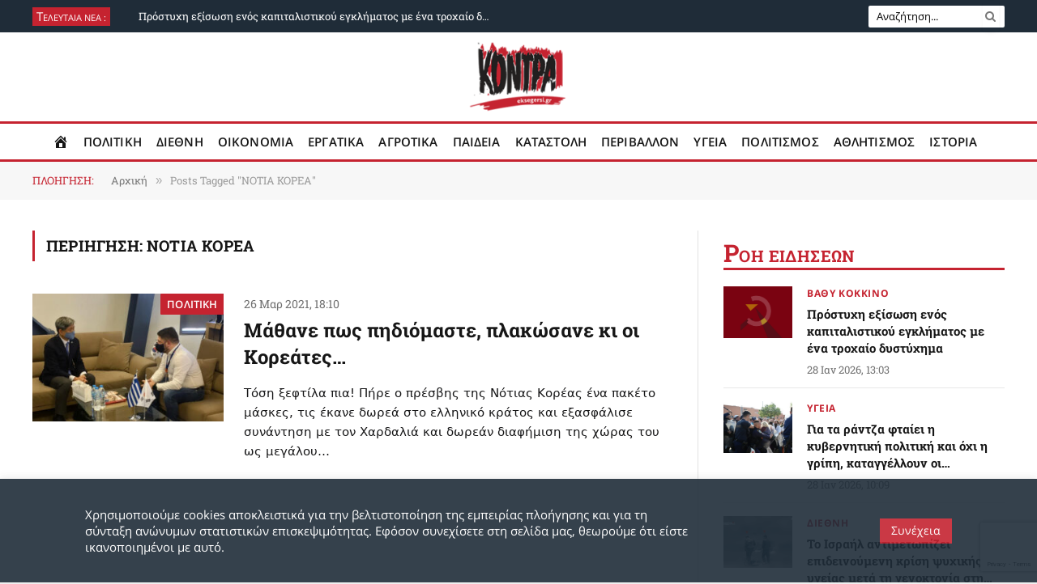

--- FILE ---
content_type: text/html; charset=UTF-8
request_url: https://eksegersi.gr/tag/%CE%BD%CE%BF%CF%84%CE%B9%CE%B1-%CE%BA%CE%BF%CF%81%CE%B5%CE%B1/
body_size: 59655
content:
<!DOCTYPE html>
<html dir="ltr" lang="el" prefix="og: https://ogp.me/ns#" id="html" class="s-light site-s-light">

<head>

	<meta charset="UTF-8" />
	<meta name="viewport" content="width=device-width, initial-scale=1" />
	<title>ΝΟΤΙΑ ΚΟΡΕΑ | Εφημερίδα Κόντρα | Eksegersi.gr</title><link rel="preload" as="font" href="https://eksegersi.gr/wp-content/themes/smart-mag/css/icons/fonts/ts-icons.woff2?v3.2" type="font/woff2" crossorigin="anonymous" />

		<!-- All in One SEO 4.9.2 - aioseo.com -->
	<meta name="robots" content="max-image-preview:large" />
	<link rel="canonical" href="https://eksegersi.gr/tag/%ce%bd%ce%bf%cf%84%ce%b9%ce%b1-%ce%ba%ce%bf%cf%81%ce%b5%ce%b1/" />
	<meta name="generator" content="All in One SEO (AIOSEO) 4.9.2" />
		<script type="application/ld+json" class="aioseo-schema">
			{"@context":"https:\/\/schema.org","@graph":[{"@type":"BreadcrumbList","@id":"https:\/\/eksegersi.gr\/tag\/%CE%BD%CE%BF%CF%84%CE%B9%CE%B1-%CE%BA%CE%BF%CF%81%CE%B5%CE%B1\/#breadcrumblist","itemListElement":[{"@type":"ListItem","@id":"https:\/\/eksegersi.gr#listItem","position":1,"name":"Home","item":"https:\/\/eksegersi.gr","nextItem":{"@type":"ListItem","@id":"https:\/\/eksegersi.gr\/tag\/%ce%bd%ce%bf%cf%84%ce%b9%ce%b1-%ce%ba%ce%bf%cf%81%ce%b5%ce%b1\/#listItem","name":"\u039d\u039f\u03a4\u0399\u0391 \u039a\u039f\u03a1\u0395\u0391"}},{"@type":"ListItem","@id":"https:\/\/eksegersi.gr\/tag\/%ce%bd%ce%bf%cf%84%ce%b9%ce%b1-%ce%ba%ce%bf%cf%81%ce%b5%ce%b1\/#listItem","position":2,"name":"\u039d\u039f\u03a4\u0399\u0391 \u039a\u039f\u03a1\u0395\u0391","previousItem":{"@type":"ListItem","@id":"https:\/\/eksegersi.gr#listItem","name":"Home"}}]},{"@type":"CollectionPage","@id":"https:\/\/eksegersi.gr\/tag\/%CE%BD%CE%BF%CF%84%CE%B9%CE%B1-%CE%BA%CE%BF%CF%81%CE%B5%CE%B1\/#collectionpage","url":"https:\/\/eksegersi.gr\/tag\/%CE%BD%CE%BF%CF%84%CE%B9%CE%B1-%CE%BA%CE%BF%CF%81%CE%B5%CE%B1\/","name":"\u039d\u039f\u03a4\u0399\u0391 \u039a\u039f\u03a1\u0395\u0391 | \u0395\u03c6\u03b7\u03bc\u03b5\u03c1\u03af\u03b4\u03b1 \u039a\u03cc\u03bd\u03c4\u03c1\u03b1 | Eksegersi.gr","inLanguage":"el","isPartOf":{"@id":"https:\/\/eksegersi.gr\/#website"},"breadcrumb":{"@id":"https:\/\/eksegersi.gr\/tag\/%CE%BD%CE%BF%CF%84%CE%B9%CE%B1-%CE%BA%CE%BF%CF%81%CE%B5%CE%B1\/#breadcrumblist"}},{"@type":"Organization","@id":"https:\/\/eksegersi.gr\/#organization","name":"Eksegersi.gr","description":"H K\u03cc\u03bd\u03c4\u03c1\u03b1 \u03b5\u03af\u03bd\u03b1\u03b9 \u03bc\u03af\u03b1 \u03b5\u03c0\u03b1\u03bd\u03b1\u03c3\u03c4\u03b1\u03c4\u03b9\u03ba\u03ae, \u03c0\u03bf\u03bb\u03b9\u03c4\u03b9\u03ba\u03ae \u03b5\u03c6\u03b7\u03bc\u03b5\u03c1\u03af\u03b4\u03b1. \u0395\u03bd\u03ac\u03bd\u03c4\u03b9\u03b1 \u03c3\u03b5 \u03ba\u03ac\u03b8\u03b5 \u03bc\u03bf\u03c1\u03c6\u03ae \u00ab\u03ba\u03b9\u03c4\u03c1\u03b9\u03bd\u03b9\u03c3\u03bc\u03bf\u03cd\u00bb, \u03b1\u03bb\u03bb\u03ac \u03b5\u03bd\u03ac\u03bd\u03c4\u03b9\u03b1 \u03ba\u03b1\u03b9 \u03c3\u03c4\u03b7\u03bd \u03c5\u03c0\u03bf\u03ba\u03c1\u03b9\u03c3\u03af\u03b1 \u03c4\u03b7\u03c2 \u00ab\u03b4\u03b7\u03bc\u03bf\u03c3\u03b9\u03bf\u03b3\u03c1\u03b1\u03c6\u03b9\u03ba\u03ae\u03c2 \u03bf\u03c5\u03b4\u03b5\u03c4\u03b5\u03c1\u03cc\u03c4\u03b7\u03c4\u03b1\u03c2\u00bb.","url":"https:\/\/eksegersi.gr\/","telephone":"+302108675243","logo":{"@type":"ImageObject","url":"https:\/\/eksegersi.gr\/wp-content\/uploads\/2020\/08\/new_logo_final-16.png","@id":"https:\/\/eksegersi.gr\/tag\/%CE%BD%CE%BF%CF%84%CE%B9%CE%B1-%CE%BA%CE%BF%CF%81%CE%B5%CE%B1\/#organizationLogo","width":2134,"height":2134},"image":{"@id":"https:\/\/eksegersi.gr\/tag\/%CE%BD%CE%BF%CF%84%CE%B9%CE%B1-%CE%BA%CE%BF%CF%81%CE%B5%CE%B1\/#organizationLogo"},"sameAs":["https:\/\/www.youtube.com\/channel\/UCA9b2R7KrhiLOJ66CBQrceA"]},{"@type":"WebSite","@id":"https:\/\/eksegersi.gr\/#website","url":"https:\/\/eksegersi.gr\/","name":"\u0395\u03c6\u03b7\u03bc\u03b5\u03c1\u03af\u03b4\u03b1 \u039a\u03cc\u03bd\u03c4\u03c1\u03b1 | Eksegersi.gr","description":"H K\u03cc\u03bd\u03c4\u03c1\u03b1 \u03b5\u03af\u03bd\u03b1\u03b9 \u03bc\u03af\u03b1 \u03b5\u03c0\u03b1\u03bd\u03b1\u03c3\u03c4\u03b1\u03c4\u03b9\u03ba\u03ae, \u03c0\u03bf\u03bb\u03b9\u03c4\u03b9\u03ba\u03ae \u03b5\u03c6\u03b7\u03bc\u03b5\u03c1\u03af\u03b4\u03b1. \u0395\u03bd\u03ac\u03bd\u03c4\u03b9\u03b1 \u03c3\u03b5 \u03ba\u03ac\u03b8\u03b5 \u03bc\u03bf\u03c1\u03c6\u03ae \u00ab\u03ba\u03b9\u03c4\u03c1\u03b9\u03bd\u03b9\u03c3\u03bc\u03bf\u03cd\u00bb, \u03b1\u03bb\u03bb\u03ac \u03b5\u03bd\u03ac\u03bd\u03c4\u03b9\u03b1 \u03ba\u03b1\u03b9 \u03c3\u03c4\u03b7\u03bd \u03c5\u03c0\u03bf\u03ba\u03c1\u03b9\u03c3\u03af\u03b1 \u03c4\u03b7\u03c2 \u00ab\u03b4\u03b7\u03bc\u03bf\u03c3\u03b9\u03bf\u03b3\u03c1\u03b1\u03c6\u03b9\u03ba\u03ae\u03c2 \u03bf\u03c5\u03b4\u03b5\u03c4\u03b5\u03c1\u03cc\u03c4\u03b7\u03c4\u03b1\u03c2\u00bb.","inLanguage":"el","publisher":{"@id":"https:\/\/eksegersi.gr\/#organization"}}]}
		</script>
		<!-- All in One SEO -->

<link rel='dns-prefetch' href='//www.googletagmanager.com' />
<link rel="alternate" type="application/rss+xml" title="Ροή RSS &raquo; Εφημερίδα Κόντρα | Eksegersi.gr" href="https://eksegersi.gr/feed/" />
<link rel="alternate" type="application/rss+xml" title="Ετικέτα ροής Εφημερίδα Κόντρα | Eksegersi.gr &raquo; ΝΟΤΙΑ ΚΟΡΕΑ" href="https://eksegersi.gr/tag/%ce%bd%ce%bf%cf%84%ce%b9%ce%b1-%ce%ba%ce%bf%cf%81%ce%b5%ce%b1/feed/" />
<style id='wp-img-auto-sizes-contain-inline-css' type='text/css'>
img:is([sizes=auto i],[sizes^="auto," i]){contain-intrinsic-size:3000px 1500px}
/*# sourceURL=wp-img-auto-sizes-contain-inline-css */
</style>

<link rel='stylesheet' id='FontAwesome_5-css' href='https://eksegersi.gr/wp-content/plugins/wpdevart-vertical-menu/includes/fonts/css/fontawesome-all.min.css?ver=6.9' type='text/css' media='all' />
<link rel='stylesheet' id='wpdevart_vertical_menu_front-css' href='https://eksegersi.gr/wp-content/plugins/wpdevart-vertical-menu/includes/frontend/css/front_end.css?ver=6.9' type='text/css' media='all' />
<link rel='stylesheet' id='pmb_common-css' href='https://eksegersi.gr/wp-content/plugins/print-my-blog/assets/styles/pmb-common.css?ver=1756169108' type='text/css' media='all' />
<style id='wp-emoji-styles-inline-css' type='text/css'>

	img.wp-smiley, img.emoji {
		display: inline !important;
		border: none !important;
		box-shadow: none !important;
		height: 1em !important;
		width: 1em !important;
		margin: 0 0.07em !important;
		vertical-align: -0.1em !important;
		background: none !important;
		padding: 0 !important;
	}
/*# sourceURL=wp-emoji-styles-inline-css */
</style>
<style id='classic-theme-styles-inline-css' type='text/css'>
/*! This file is auto-generated */
.wp-block-button__link{color:#fff;background-color:#32373c;border-radius:9999px;box-shadow:none;text-decoration:none;padding:calc(.667em + 2px) calc(1.333em + 2px);font-size:1.125em}.wp-block-file__button{background:#32373c;color:#fff;text-decoration:none}
/*# sourceURL=/wp-includes/css/classic-themes.min.css */
</style>
<link rel='stylesheet' id='aioseo/css/src/vue/standalone/blocks/table-of-contents/global.scss-css' href='https://eksegersi.gr/wp-content/plugins/all-in-one-seo-pack/dist/Lite/assets/css/table-of-contents/global.e90f6d47.css?ver=4.9.2' type='text/css' media='all' />
<link rel='stylesheet' id='latest-post-shortcode-lps-block-style-css' href='https://eksegersi.gr/wp-content/plugins/latest-post-shortcode/lps-block/build/style-view.css?ver=lpsv14.220251118.0956' type='text/css' media='all' />
<link rel='stylesheet' id='pmb-select2-css' href='https://eksegersi.gr/wp-content/plugins/print-my-blog/assets/styles/libs/select2.min.css?ver=4.0.6' type='text/css' media='all' />
<link rel='stylesheet' id='pmb-jquery-ui-css' href='https://eksegersi.gr/wp-content/plugins/print-my-blog/assets/styles/libs/jquery-ui/jquery-ui.min.css?ver=1.11.4' type='text/css' media='all' />
<link rel='stylesheet' id='pmb-setup-page-css' href='https://eksegersi.gr/wp-content/plugins/print-my-blog/assets/styles/setup-page.css?ver=1756169108' type='text/css' media='all' />
<style id='global-styles-inline-css' type='text/css'>
:root{--wp--preset--aspect-ratio--square: 1;--wp--preset--aspect-ratio--4-3: 4/3;--wp--preset--aspect-ratio--3-4: 3/4;--wp--preset--aspect-ratio--3-2: 3/2;--wp--preset--aspect-ratio--2-3: 2/3;--wp--preset--aspect-ratio--16-9: 16/9;--wp--preset--aspect-ratio--9-16: 9/16;--wp--preset--color--black: #000000;--wp--preset--color--cyan-bluish-gray: #abb8c3;--wp--preset--color--white: #ffffff;--wp--preset--color--pale-pink: #f78da7;--wp--preset--color--vivid-red: #cf2e2e;--wp--preset--color--luminous-vivid-orange: #ff6900;--wp--preset--color--luminous-vivid-amber: #fcb900;--wp--preset--color--light-green-cyan: #7bdcb5;--wp--preset--color--vivid-green-cyan: #00d084;--wp--preset--color--pale-cyan-blue: #8ed1fc;--wp--preset--color--vivid-cyan-blue: #0693e3;--wp--preset--color--vivid-purple: #9b51e0;--wp--preset--gradient--vivid-cyan-blue-to-vivid-purple: linear-gradient(135deg,rgb(6,147,227) 0%,rgb(155,81,224) 100%);--wp--preset--gradient--light-green-cyan-to-vivid-green-cyan: linear-gradient(135deg,rgb(122,220,180) 0%,rgb(0,208,130) 100%);--wp--preset--gradient--luminous-vivid-amber-to-luminous-vivid-orange: linear-gradient(135deg,rgb(252,185,0) 0%,rgb(255,105,0) 100%);--wp--preset--gradient--luminous-vivid-orange-to-vivid-red: linear-gradient(135deg,rgb(255,105,0) 0%,rgb(207,46,46) 100%);--wp--preset--gradient--very-light-gray-to-cyan-bluish-gray: linear-gradient(135deg,rgb(238,238,238) 0%,rgb(169,184,195) 100%);--wp--preset--gradient--cool-to-warm-spectrum: linear-gradient(135deg,rgb(74,234,220) 0%,rgb(151,120,209) 20%,rgb(207,42,186) 40%,rgb(238,44,130) 60%,rgb(251,105,98) 80%,rgb(254,248,76) 100%);--wp--preset--gradient--blush-light-purple: linear-gradient(135deg,rgb(255,206,236) 0%,rgb(152,150,240) 100%);--wp--preset--gradient--blush-bordeaux: linear-gradient(135deg,rgb(254,205,165) 0%,rgb(254,45,45) 50%,rgb(107,0,62) 100%);--wp--preset--gradient--luminous-dusk: linear-gradient(135deg,rgb(255,203,112) 0%,rgb(199,81,192) 50%,rgb(65,88,208) 100%);--wp--preset--gradient--pale-ocean: linear-gradient(135deg,rgb(255,245,203) 0%,rgb(182,227,212) 50%,rgb(51,167,181) 100%);--wp--preset--gradient--electric-grass: linear-gradient(135deg,rgb(202,248,128) 0%,rgb(113,206,126) 100%);--wp--preset--gradient--midnight: linear-gradient(135deg,rgb(2,3,129) 0%,rgb(40,116,252) 100%);--wp--preset--font-size--small: 13px;--wp--preset--font-size--medium: 20px;--wp--preset--font-size--large: 36px;--wp--preset--font-size--x-large: 42px;--wp--preset--spacing--20: 0.44rem;--wp--preset--spacing--30: 0.67rem;--wp--preset--spacing--40: 1rem;--wp--preset--spacing--50: 1.5rem;--wp--preset--spacing--60: 2.25rem;--wp--preset--spacing--70: 3.38rem;--wp--preset--spacing--80: 5.06rem;--wp--preset--shadow--natural: 6px 6px 9px rgba(0, 0, 0, 0.2);--wp--preset--shadow--deep: 12px 12px 50px rgba(0, 0, 0, 0.4);--wp--preset--shadow--sharp: 6px 6px 0px rgba(0, 0, 0, 0.2);--wp--preset--shadow--outlined: 6px 6px 0px -3px rgb(255, 255, 255), 6px 6px rgb(0, 0, 0);--wp--preset--shadow--crisp: 6px 6px 0px rgb(0, 0, 0);}:where(.is-layout-flex){gap: 0.5em;}:where(.is-layout-grid){gap: 0.5em;}body .is-layout-flex{display: flex;}.is-layout-flex{flex-wrap: wrap;align-items: center;}.is-layout-flex > :is(*, div){margin: 0;}body .is-layout-grid{display: grid;}.is-layout-grid > :is(*, div){margin: 0;}:where(.wp-block-columns.is-layout-flex){gap: 2em;}:where(.wp-block-columns.is-layout-grid){gap: 2em;}:where(.wp-block-post-template.is-layout-flex){gap: 1.25em;}:where(.wp-block-post-template.is-layout-grid){gap: 1.25em;}.has-black-color{color: var(--wp--preset--color--black) !important;}.has-cyan-bluish-gray-color{color: var(--wp--preset--color--cyan-bluish-gray) !important;}.has-white-color{color: var(--wp--preset--color--white) !important;}.has-pale-pink-color{color: var(--wp--preset--color--pale-pink) !important;}.has-vivid-red-color{color: var(--wp--preset--color--vivid-red) !important;}.has-luminous-vivid-orange-color{color: var(--wp--preset--color--luminous-vivid-orange) !important;}.has-luminous-vivid-amber-color{color: var(--wp--preset--color--luminous-vivid-amber) !important;}.has-light-green-cyan-color{color: var(--wp--preset--color--light-green-cyan) !important;}.has-vivid-green-cyan-color{color: var(--wp--preset--color--vivid-green-cyan) !important;}.has-pale-cyan-blue-color{color: var(--wp--preset--color--pale-cyan-blue) !important;}.has-vivid-cyan-blue-color{color: var(--wp--preset--color--vivid-cyan-blue) !important;}.has-vivid-purple-color{color: var(--wp--preset--color--vivid-purple) !important;}.has-black-background-color{background-color: var(--wp--preset--color--black) !important;}.has-cyan-bluish-gray-background-color{background-color: var(--wp--preset--color--cyan-bluish-gray) !important;}.has-white-background-color{background-color: var(--wp--preset--color--white) !important;}.has-pale-pink-background-color{background-color: var(--wp--preset--color--pale-pink) !important;}.has-vivid-red-background-color{background-color: var(--wp--preset--color--vivid-red) !important;}.has-luminous-vivid-orange-background-color{background-color: var(--wp--preset--color--luminous-vivid-orange) !important;}.has-luminous-vivid-amber-background-color{background-color: var(--wp--preset--color--luminous-vivid-amber) !important;}.has-light-green-cyan-background-color{background-color: var(--wp--preset--color--light-green-cyan) !important;}.has-vivid-green-cyan-background-color{background-color: var(--wp--preset--color--vivid-green-cyan) !important;}.has-pale-cyan-blue-background-color{background-color: var(--wp--preset--color--pale-cyan-blue) !important;}.has-vivid-cyan-blue-background-color{background-color: var(--wp--preset--color--vivid-cyan-blue) !important;}.has-vivid-purple-background-color{background-color: var(--wp--preset--color--vivid-purple) !important;}.has-black-border-color{border-color: var(--wp--preset--color--black) !important;}.has-cyan-bluish-gray-border-color{border-color: var(--wp--preset--color--cyan-bluish-gray) !important;}.has-white-border-color{border-color: var(--wp--preset--color--white) !important;}.has-pale-pink-border-color{border-color: var(--wp--preset--color--pale-pink) !important;}.has-vivid-red-border-color{border-color: var(--wp--preset--color--vivid-red) !important;}.has-luminous-vivid-orange-border-color{border-color: var(--wp--preset--color--luminous-vivid-orange) !important;}.has-luminous-vivid-amber-border-color{border-color: var(--wp--preset--color--luminous-vivid-amber) !important;}.has-light-green-cyan-border-color{border-color: var(--wp--preset--color--light-green-cyan) !important;}.has-vivid-green-cyan-border-color{border-color: var(--wp--preset--color--vivid-green-cyan) !important;}.has-pale-cyan-blue-border-color{border-color: var(--wp--preset--color--pale-cyan-blue) !important;}.has-vivid-cyan-blue-border-color{border-color: var(--wp--preset--color--vivid-cyan-blue) !important;}.has-vivid-purple-border-color{border-color: var(--wp--preset--color--vivid-purple) !important;}.has-vivid-cyan-blue-to-vivid-purple-gradient-background{background: var(--wp--preset--gradient--vivid-cyan-blue-to-vivid-purple) !important;}.has-light-green-cyan-to-vivid-green-cyan-gradient-background{background: var(--wp--preset--gradient--light-green-cyan-to-vivid-green-cyan) !important;}.has-luminous-vivid-amber-to-luminous-vivid-orange-gradient-background{background: var(--wp--preset--gradient--luminous-vivid-amber-to-luminous-vivid-orange) !important;}.has-luminous-vivid-orange-to-vivid-red-gradient-background{background: var(--wp--preset--gradient--luminous-vivid-orange-to-vivid-red) !important;}.has-very-light-gray-to-cyan-bluish-gray-gradient-background{background: var(--wp--preset--gradient--very-light-gray-to-cyan-bluish-gray) !important;}.has-cool-to-warm-spectrum-gradient-background{background: var(--wp--preset--gradient--cool-to-warm-spectrum) !important;}.has-blush-light-purple-gradient-background{background: var(--wp--preset--gradient--blush-light-purple) !important;}.has-blush-bordeaux-gradient-background{background: var(--wp--preset--gradient--blush-bordeaux) !important;}.has-luminous-dusk-gradient-background{background: var(--wp--preset--gradient--luminous-dusk) !important;}.has-pale-ocean-gradient-background{background: var(--wp--preset--gradient--pale-ocean) !important;}.has-electric-grass-gradient-background{background: var(--wp--preset--gradient--electric-grass) !important;}.has-midnight-gradient-background{background: var(--wp--preset--gradient--midnight) !important;}.has-small-font-size{font-size: var(--wp--preset--font-size--small) !important;}.has-medium-font-size{font-size: var(--wp--preset--font-size--medium) !important;}.has-large-font-size{font-size: var(--wp--preset--font-size--large) !important;}.has-x-large-font-size{font-size: var(--wp--preset--font-size--x-large) !important;}
:where(.wp-block-post-template.is-layout-flex){gap: 1.25em;}:where(.wp-block-post-template.is-layout-grid){gap: 1.25em;}
:where(.wp-block-term-template.is-layout-flex){gap: 1.25em;}:where(.wp-block-term-template.is-layout-grid){gap: 1.25em;}
:where(.wp-block-columns.is-layout-flex){gap: 2em;}:where(.wp-block-columns.is-layout-grid){gap: 2em;}
:root :where(.wp-block-pullquote){font-size: 1.5em;line-height: 1.6;}
/*# sourceURL=global-styles-inline-css */
</style>
<link rel='stylesheet' id='menu-image-css' href='https://eksegersi.gr/wp-content/plugins/menu-image/includes/css/menu-image.css?ver=3.13' type='text/css' media='all' />
<link rel='stylesheet' id='dashicons-css' href='https://eksegersi.gr/wp-includes/css/dashicons.min.css?ver=6.9' type='text/css' media='all' />
<link rel='stylesheet' id='cookie-law-info-css' href='https://eksegersi.gr/wp-content/plugins/cookie-law-info/legacy/public/css/cookie-law-info-public.css?ver=3.3.9.1' type='text/css' media='all' />
<link rel='stylesheet' id='cookie-law-info-gdpr-css' href='https://eksegersi.gr/wp-content/plugins/cookie-law-info/legacy/public/css/cookie-law-info-gdpr.css?ver=3.3.9.1' type='text/css' media='all' />
<link rel='stylesheet' id='spacexchimp_p008-font-awesome-css-frontend-css' href='https://eksegersi.gr/wp-content/plugins/simple-scroll-to-top-button/inc/lib/font-awesome/css/font-awesome.css?ver=4.46' type='text/css' media='screen' />
<link rel='stylesheet' id='spacexchimp_p008-frontend-css-css' href='https://eksegersi.gr/wp-content/plugins/simple-scroll-to-top-button/inc/css/frontend.css?ver=4.46' type='text/css' media='all' />
<style id='spacexchimp_p008-frontend-css-inline-css' type='text/css'>

                    #ssttbutton {
                        font-size: 20px;
                    }
                    .ssttbutton-background {
                        color: #ffffff;
                    }
                    .ssttbutton-symbol {
                        color: #ff1c1c;
                    }
                  
/*# sourceURL=spacexchimp_p008-frontend-css-inline-css */
</style>
<link rel='stylesheet' id='widgetopts-styles-css' href='https://eksegersi.gr/wp-content/plugins/widget-options/assets/css/widget-options.css?ver=4.1.3' type='text/css' media='all' />
<link rel='stylesheet' id='ivory-search-styles-css' href='https://eksegersi.gr/wp-content/plugins/add-search-to-menu/public/css/ivory-search.min.css?ver=5.5.13' type='text/css' media='all' />
<link rel='stylesheet' id='upw_theme_standard-css' href='https://eksegersi.gr/wp-content/plugins/ultimate-posts-widget/css/upw-theme-standard.min.css?ver=6.9' type='text/css' media='all' />
<link rel='stylesheet' id='arve-css' href='https://eksegersi.gr/wp-content/plugins/advanced-responsive-video-embedder/build/main.css?ver=10.8.1' type='text/css' media='all' />
<link rel='stylesheet' id='smartmag-core-css' href='https://eksegersi.gr/wp-content/themes/smart-mag/style.css?ver=10.3.2' type='text/css' media='all' />
<style id='smartmag-core-inline-css' type='text/css'>
:root { --c-main: #c52330;
--c-main-rgb: 197,35,48;
--text-font: "Open Sans", system-ui, -apple-system, "Segoe UI", Arial, sans-serif;
--body-font: "Open Sans", system-ui, -apple-system, "Segoe UI", Arial, sans-serif;
--ui-font: "Roboto Slab", system-ui, -apple-system, "Segoe UI", Arial, sans-serif;
--title-font: "Roboto Slab", system-ui, -apple-system, "Segoe UI", Arial, sans-serif;
--h-font: "Roboto Slab", system-ui, -apple-system, "Segoe UI", Arial, sans-serif;
--title-size-xs: 15px;
--title-size-m: 22px;
--c-post-meta: #707070;
--excerpt-size: 15px; }
.s-light body { background-color: ##f2f2f2; }
.s-light { --body-color: #151516; --c-excerpts: #151516; }
.post-content { color: #151516; }
.post-title:not(._) { font-weight: 600; }
:root { --wrap-padding: 20px; }
.main-sidebar .widget-title { --space-below: 20px; }
.main-sidebar .widget, .ts-sidebar .widget { margin-bottom: 30px; }
.smart-head-main .smart-head-top { background-color: #1f2c38; border-top-width: 0px; }
.smart-head-main .smart-head-bot { --head-h: 50px; background-color: #ffffff; border-top-width: 3px; border-top-color: #c52330; border-bottom-width: 3px; border-bottom-color: #c52330; }
.smart-head-main .smart-head-bot > .inner { padding-top: 0px; padding-bottom: 0px; padding-left: 0px; padding-right: 0px; }
.navigation { font-family: "Open Sans", system-ui, -apple-system, "Segoe UI", Arial, sans-serif; }
.navigation-main .menu > li > a { font-size: 15px; font-weight: 600; letter-spacing: 0.01em; }
.navigation-main { --nav-items-space: 9px; margin-left: calc(-1 * var(--nav-items-space)); }
.s-dark .navigation-main { --c-nav: #000000; --c-nav-hov: #c52330; }
.s-dark .navigation { --c-nav-hov-bg: #ffffff; }
.s-dark .smart-head-mobile .smart-head-top,
.smart-head-mobile .s-dark.smart-head-top { background-color: #1f2c38; }
.smart-head-main .spc-social { --c-spc-social: #c52330; }
.smart-head .ts-button1 { font-family: "Roboto", system-ui, -apple-system, "Segoe UI", Arial, sans-serif; font-size: 8px; }
.smart-head .ts-button1:not(._) { color: #ffffff; }
.s-dark .smart-head .ts-button1,
.smart-head .s-dark .ts-button1 { background-color: #c52330; border-color: #1f2c38; }
.trending-ticker .post-link { font-size: 13px; }
.smart-head .h-text { width: 50px; font-family: "Roboto Slab", system-ui, -apple-system, "Segoe UI", Arial, sans-serif; color: #ffffff; }
.s-dark .smart-head .h-text,
.smart-head .s-dark .h-text { color: #ffffff; }
.upper-footer .block-head .heading { color: #ffffff; }
.main-footer .upper-footer { background-color: #c52330; color: #ffffff; --c-links: #ffffff; }
.main-footer .lower-footer { background-color: #1f2c38; }
.lower-footer { color: #ffffff; }
.main-footer .lower-footer { --c-links: #ffffff; --c-foot-menu: #ffffff; }
.s-light .block-wrap.s-dark { --c-post-meta: var(--c-contrast-450); }
.l-post .excerpt { font-family: "Open Sans:regular", system-ui, -apple-system, "Segoe UI", Arial, sans-serif; }
.cat-labels .category { font-family: "Open Sans", system-ui, -apple-system, "Segoe UI", Arial, sans-serif; font-size: 13px; font-weight: 600; letter-spacing: 0.01em; padding-top: 2px; padding-bottom: 2px; }
.block-head-g { background-color: #ffffff; }
.block-head-g .heading { color: #c52330; }
.loop-grid .ratio-is-custom { padding-bottom: calc(100% / 1.88); }
.loop-list .ratio-is-custom { padding-bottom: calc(100% / 1.50); }
.loop-list .post-title { font-size: 24px; line-height: 1.4; }
.list-post { --list-p-media-width: 30%; --list-p-media-max-width: 85%; }
.list-post .media:not(i) { --list-p-media-max-width: 45%; }
.loop-small .ratio-is-custom { padding-bottom: calc(100% / 1.149); }
.loop-small .media { width: 85%; max-width: 50%; }
.loop-small .media:not(i) { max-width: 85px; }
.entry-content { font-family: "Open Sans:regular", system-ui, -apple-system, "Segoe UI", Arial, sans-serif; font-size: 17px; line-height: 1.5; }
.post-content h1, .post-content h2, .post-content h3, .post-content h4, .post-content h5, .post-content h6 { font-family: "Open Sans:regular", system-ui, -apple-system, "Segoe UI", Arial, sans-serif; }
.site-s-light .entry-content { color: #363d3f; }
.entry-content { --c-a: #c52330; }
.post-content h1 { font-size: 30px; }
.post-content h2 { font-size: 28px; }
.post-content h3 { font-size: 24px; }
.post-content h4 { font-size: 20px; }
.post-content h5 { font-size: 19px; }
.post-content h6 { font-size: 17px; }
@media (min-width: 941px) and (max-width: 1200px) { .navigation-main .menu > li > a { font-size: calc(10px + (15px - 10px) * .7); } }
@media (min-width: 768px) and (max-width: 940px) { .ts-contain, .main { padding-left: 25px; padding-right: 25px; }
.layout-boxed-inner { --wrap-padding: 25px; }
:root { --wrap-padding: 25px; }
.loop-list .post-title { font-size: 18px; } }
@media (max-width: 767px) { .ts-contain, .main { padding-left: 25px; padding-right: 25px; }
.layout-boxed-inner { --wrap-padding: 25px; }
:root { --wrap-padding: 25px; }
.smart-head .h-text { font-size: 10px; }
.loop-list .post-title { font-size: 17px; } }
@media (min-width: 940px) and (max-width: 1300px) { :root { --wrap-padding: min(20px, 5vw); } }


/*# sourceURL=smartmag-core-inline-css */
</style>
<link rel='stylesheet' id='smartmag-magnific-popup-css' href='https://eksegersi.gr/wp-content/themes/smart-mag/css/lightbox.css?ver=10.3.2' type='text/css' media='all' />
<link rel='stylesheet' id='smartmag-icons-css' href='https://eksegersi.gr/wp-content/themes/smart-mag/css/icons/icons.css?ver=10.3.2' type='text/css' media='all' />
<link rel='stylesheet' id='smartmag-legacy-sc-css' href='https://eksegersi.gr/wp-content/themes/smart-mag/css/legacy-shortcodes.css?ver=10.3.2' type='text/css' media='all' />
<link rel='stylesheet' id='smartmag-gfonts-custom-css' href='//eksegersi.gr/wp-content/uploads/sgf-css/font-d86f303fa1e4df1b57810c62637bb915.css' type='text/css' media='all' />
<link rel='stylesheet' id='upk-site-css' href='https://eksegersi.gr/wp-content/plugins/ultimate-post-kit/assets/css/upk-site.css?ver=4.0.20' type='text/css' media='all' />
<script type="text/javascript" src="https://eksegersi.gr/wp-content/plugins/wpdevart-vertical-menu/includes/frontend/js/front_end.js?ver=6.9" id="wpdevart_vertical_menu_js-js"></script>
<script type="text/javascript" id="lps-vars-js-after">
/* <![CDATA[ */
const lpsSettings = {"ajaxUrl": "https://eksegersi.gr/wp-admin/admin-ajax.php"};
//# sourceURL=lps-vars-js-after
/* ]]> */
</script>
<script type="text/javascript" src="https://eksegersi.gr/wp-content/plugins/jquery-manager/assets/js/jquery-3.5.1.min.js" id="jquery-core-js"></script>
<script type="text/javascript" src="https://eksegersi.gr/wp-content/plugins/jquery-manager/assets/js/jquery-migrate-3.3.0.min.js" id="jquery-migrate-js"></script>
<script type="text/javascript" id="cookie-law-info-js-extra">
/* <![CDATA[ */
var Cli_Data = {"nn_cookie_ids":["__cf_bm","elementor","_ga","_gid","wordpress_test_cookie","_GRECAPTCHA","cookielawinfo-checkbox-advertisement","abj404_solution_REQUEST_URI_SHORT","abj404_solution_REQUEST_URI_UPDATE_URL","wordpresspass_b6635853a2380e54d99196d3b5c883f5","wp-postpass_b6635853a2380e54d99196d3b5c883f5","abj404_solution_REQUEST_URI","wp-settings-0","wp-settings-time-0","wordpressuser_b6635853a2380e54d99196d3b5c883f5","wordpress_sec_b6635853a2380e54d99196d3b5c883f5","wordpress_logged_in_b6635853a2380e54d99196d3b5c883f5","wordpress_b6635853a2380e54d99196d3b5c883f5","_lscache_vary"],"cookielist":[],"non_necessary_cookies":{"necessary":["elementor","wordpress_test_cookie","_GRECAPTCHA"],"functional":["__cf_bm"],"analytics":["_ga","_gid"],"others":["abj404_solution_REQUEST_URI_SHORT","abj404_solution_REQUEST_URI_UPDATE_URL","wordpresspass_b6635853a2380e54d99196d3b5c883f5","wp-postpass_b6635853a2380e54d99196d3b5c883f5","abj404_solution_REQUEST_URI","wp-settings-0","wp-settings-time-0","wordpressuser_b6635853a2380e54d99196d3b5c883f5","wordpress_sec_b6635853a2380e54d99196d3b5c883f5","wordpress_logged_in_b6635853a2380e54d99196d3b5c883f5","wordpress_b6635853a2380e54d99196d3b5c883f5","_lscache_vary"]},"ccpaEnabled":"","ccpaRegionBased":"","ccpaBarEnabled":"","strictlyEnabled":["necessary","obligatoire"],"ccpaType":"gdpr","js_blocking":"1","custom_integration":"","triggerDomRefresh":"","secure_cookies":""};
var cli_cookiebar_settings = {"animate_speed_hide":"500","animate_speed_show":"500","background":"#1f2c38","border":"#b1a6a6c2","border_on":"","button_1_button_colour":"#c52330","button_1_button_hover":"#9e1c26","button_1_link_colour":"#fff","button_1_as_button":"1","button_1_new_win":"","button_2_button_colour":"#333","button_2_button_hover":"#292929","button_2_link_colour":"#c52330","button_2_as_button":"","button_2_hidebar":"1","button_3_button_colour":"#dedfe0","button_3_button_hover":"#b2b2b3","button_3_link_colour":"#333333","button_3_as_button":"1","button_3_new_win":"","button_4_button_colour":"#dedfe0","button_4_button_hover":"#b2b2b3","button_4_link_colour":"#333333","button_4_as_button":"1","button_7_button_colour":"#c52330","button_7_button_hover":"#9e1c26","button_7_link_colour":"#fff","button_7_as_button":"1","button_7_new_win":"","font_family":"inherit","header_fix":"","notify_animate_hide":"1","notify_animate_show":"","notify_div_id":"#cookie-law-info-bar","notify_position_horizontal":"right","notify_position_vertical":"bottom","scroll_close":"","scroll_close_reload":"","accept_close_reload":"","reject_close_reload":"","showagain_tab":"","showagain_background":"#fff","showagain_border":"#000","showagain_div_id":"#cookie-law-info-again","showagain_x_position":"100px","text":"#ffffff","show_once_yn":"","show_once":"10000","logging_on":"","as_popup":"","popup_overlay":"1","bar_heading_text":"","cookie_bar_as":"banner","popup_showagain_position":"bottom-right","widget_position":"left"};
var log_object = {"ajax_url":"https://eksegersi.gr/wp-admin/admin-ajax.php"};
//# sourceURL=cookie-law-info-js-extra
/* ]]> */
</script>
<script type="text/javascript" src="https://eksegersi.gr/wp-content/plugins/cookie-law-info/legacy/public/js/cookie-law-info-public.js?ver=3.3.9.1" id="cookie-law-info-js"></script>
<script type="text/javascript" id="jquery-remove-uppercase-accents-js-extra">
/* <![CDATA[ */
var rua = {"accents":[{"original":"\u0386\u0399","convert":"\u0391\u03aa"},{"original":"\u0386\u03a5","convert":"\u0391\u03ab"},{"original":"\u0388\u0399","convert":"\u0395\u03aa"},{"original":"\u038c\u0399","convert":"\u039f\u03aa"},{"original":"\u0388\u03a5","convert":"\u0395\u03ab"},{"original":"\u038c\u03a5","convert":"\u039f\u03ab"},{"original":"\u03ac\u03b9","convert":"\u03b1\u03ca"},{"original":"\u03ad\u03b9","convert":"\u03b5\u03ca"},{"original":"\u0386\u03c5","convert":"\u03b1\u03cb"},{"original":"\u03ac\u03c5","convert":"\u03b1\u03cb"},{"original":"\u03cc\u03b9","convert":"\u03bf\u03ca"},{"original":"\u0388\u03c5","convert":"\u03b5\u03cb"},{"original":"\u03ad\u03c5","convert":"\u03b5\u03cb"},{"original":"\u03cc\u03c5","convert":"\u03bf\u03cb"},{"original":"\u038c\u03c5","convert":"\u03bf\u03cb"},{"original":"\u0386","convert":"\u0391"},{"original":"\u03ac","convert":"\u03b1"},{"original":"\u0388","convert":"\u0395"},{"original":"\u03ad","convert":"\u03b5"},{"original":"\u0389","convert":"\u0397"},{"original":"\u03ae","convert":"\u03b7"},{"original":"\u038a","convert":"\u0399"},{"original":"\u03aa","convert":"\u0399"},{"original":"\u03af","convert":"\u03b9"},{"original":"\u0390","convert":"\u03ca"},{"original":"\u038c","convert":"\u039f"},{"original":"\u03cc","convert":"\u03bf"},{"original":"\u038e","convert":"\u03a5"},{"original":"\u03cd","convert":"\u03c5"},{"original":"\u03b0","convert":"\u03cb"},{"original":"\u038f","convert":"\u03a9"},{"original":"\u03ce","convert":"\u03c9"}],"selectors":"","selAction":""};
//# sourceURL=jquery-remove-uppercase-accents-js-extra
/* ]]> */
</script>
<script type="text/javascript" src="https://eksegersi.gr/wp-content/plugins/remove-uppercase-accents/js/jquery.remove-uppercase-accents.js?ver=6.9" id="jquery-remove-uppercase-accents-js"></script>

<!-- Google tag (gtag.js) snippet added by Site Kit -->
<!-- Google Analytics snippet added by Site Kit -->
<script type="text/javascript" src="https://www.googletagmanager.com/gtag/js?id=GT-NBJMMM8" id="google_gtagjs-js" async></script>
<script type="text/javascript" id="google_gtagjs-js-after">
/* <![CDATA[ */
window.dataLayer = window.dataLayer || [];function gtag(){dataLayer.push(arguments);}
gtag("set","linker",{"domains":["eksegersi.gr"]});
gtag("js", new Date());
gtag("set", "developer_id.dZTNiMT", true);
gtag("config", "GT-NBJMMM8");
//# sourceURL=google_gtagjs-js-after
/* ]]> */
</script>
<script type="text/javascript" id="smartmag-theme-js-extra">
/* <![CDATA[ */
var Bunyad = {"ajaxurl":"https://eksegersi.gr/wp-admin/admin-ajax.php"};
//# sourceURL=smartmag-theme-js-extra
/* ]]> */
</script>
<script type="text/javascript" src="https://eksegersi.gr/wp-content/themes/smart-mag/js/theme.js?ver=10.3.2" id="smartmag-theme-js"></script>
<script type="text/javascript" src="https://eksegersi.gr/wp-content/themes/smart-mag/js/legacy-shortcodes.js?ver=10.3.2" id="smartmag-legacy-sc-js"></script>
<link rel="https://api.w.org/" href="https://eksegersi.gr/wp-json/" /><link rel="alternate" title="JSON" type="application/json" href="https://eksegersi.gr/wp-json/wp/v2/tags/872" /><link rel="EditURI" type="application/rsd+xml" title="RSD" href="https://eksegersi.gr/xmlrpc.php?rsd" />
<meta name="generator" content="WordPress 6.9" />
<meta name="viewport" content="width=device-width, initial-scale=1, maximum-scale=1, user-scalable=0" /><meta name="generator" content="Site Kit by Google 1.171.0" />
		<script>
		var BunyadSchemeKey = 'bunyad-scheme';
		(() => {
			const d = document.documentElement;
			const c = d.classList;
			var scheme = localStorage.getItem(BunyadSchemeKey);
			
			if (scheme) {
				d.dataset.origClass = c;
				scheme === 'dark' ? c.remove('s-light', 'site-s-light') : c.remove('s-dark', 'site-s-dark');
				c.add('site-s-' + scheme, 's-' + scheme);
			}
		})();
		</script>
		<meta name="generator" content="Elementor 3.34.3; features: additional_custom_breakpoints; settings: css_print_method-external, google_font-enabled, font_display-auto">
			<style>
				.e-con.e-parent:nth-of-type(n+4):not(.e-lazyloaded):not(.e-no-lazyload),
				.e-con.e-parent:nth-of-type(n+4):not(.e-lazyloaded):not(.e-no-lazyload) * {
					background-image: none !important;
				}
				@media screen and (max-height: 1024px) {
					.e-con.e-parent:nth-of-type(n+3):not(.e-lazyloaded):not(.e-no-lazyload),
					.e-con.e-parent:nth-of-type(n+3):not(.e-lazyloaded):not(.e-no-lazyload) * {
						background-image: none !important;
					}
				}
				@media screen and (max-height: 640px) {
					.e-con.e-parent:nth-of-type(n+2):not(.e-lazyloaded):not(.e-no-lazyload),
					.e-con.e-parent:nth-of-type(n+2):not(.e-lazyloaded):not(.e-no-lazyload) * {
						background-image: none !important;
					}
				}
			</style>
			<link rel="icon" href="https://eksegersi.gr/wp-content/uploads/2020/04/cropped-favicon-32x32-2-36x36.png" sizes="32x32" />
<link rel="icon" href="https://eksegersi.gr/wp-content/uploads/2020/04/cropped-favicon-32x32-2-300x300.png" sizes="192x192" />
<link rel="apple-touch-icon" href="https://eksegersi.gr/wp-content/uploads/2020/04/cropped-favicon-32x32-2-300x300.png" />
<meta name="msapplication-TileImage" content="https://eksegersi.gr/wp-content/uploads/2020/04/cropped-favicon-32x32-2-300x300.png" />
		<style type="text/css" id="wp-custom-css">
			/*cover gap before content */
.main {
    margin: 20px auto;
}

/* Slider main article title */
.classic-slider .slider h3 a {
    font-size: 26px!important;
    line-height: 1.5!important;
}

/* previous/next post */
.navigate-posts .title {
    font-size: 13px;
}

.navigate-posts .link {
    font-family: var(--title-font);
    font-size: 17px;
}

/* Afises slider */
.v-wrap_resp {
    border: 0!important;
    box-shadow: 0 0 0px #ccc!important;
		margin-top: -30px;
}

/*Cookie notice*/
#cookie-law-info-bar[data-cli-style=cli-style-v2], #cookie-law-info-bar[data-cli-style=cli-style-v2][data-cli-type=widget], #cookie-law-info-bar[data-cli-style=cli-style-v2][data-cli-type=popup] {
    opacity: 90%;
}

.cli-style-v2 {
    padding: 20px 80px 20px 80px;
}

/* sticky menu/header */

.s-light .smart-head-sticky:not(.s-dark) {
    opacity: 90%;
}

/* Classic slider dimentions */
.classic-slider {
    --grid-gutter: 15px!important;
}

/* Fix post titles on the slider*/
.classic-slider .slider h3 a {
    color: rgb(255, 255, 255);
    font-size: 18px;
    line-height: 1.5;
}

/* Contact form button */
div.wpforms-container-full .wpforms-form button[type=submit] {
    background: 										#c52330!important;
    color: #fff !important;
		border-radius:5px!important;
		border:0 !important;
		padding: 2px 7px 2px 7px !important;
		font-family:roboto;
		font-weight:400;
		
}

/* Footer */
.classic-footer-lower .menu small {
    display: none;
}

.classic-footer-lower .menu li {
    display: inline-flex;
}

/* Grig overlay titles */
.grid-overlay .meta-contrast .post-title {
	font-size:14px!important;
}

.grid-overlay .post-title small {
	color: #efefef;
	font-size: 14px;
}

/* Post Author */
.post-meta .post-author > a {
		font-size: 15px;
}

/* cover extra gap on top */
.a-wrap-base {
    margin: 0px auto;
    padding: 0 15px;
}

/* Trending Ticker */
.trending-ticker li {
		font-family: "Roboto Slab", 	Georgia, serif;
	max-width:560px;
	color:#fff;
	margin-top: 4px;
	font-size: 12px;
}

.trending-ticker .heading:first-letter{
  font-size: 140%;
}

.trending-ticker .heading{
	color:#FFF;
	background:#c52330;
	margin-top: 2px;
	margin-bottom:2px;
	font-size:11px;
	max-width: 100px;
	padding: 0px 5px 0px 5px;
}

/* Search bar */
.smart-head-search .query{
    width: 175px;
		height: 27px;
		background: #FFF;
		color: black;
}

/* post meta */
.post-meta {
    line-height: 1.1;
}

/* post meta category */
.post-meta .post-cat > a {
		font-family: open Sans;
		font-weight:700;
}

.post-meta .post-cat > a:hover {
		color:#000;
}

/* Hypertitles-Subtitles */
.wpdevart_menu_ul small{
		display: none;
}

.loop-list .post-title small{
    font-size: calc(var(--list-p-title) * 0.85)
}

.navigate-posts .link small{
		display: none;
}

.grid-sm-post .post-title small{
	font-size: calc(var(--grid-sm-p-title) * 0.85)
}

.small-post .post-title small{
	font-size: calc(var(--small-p-title) * 0.90)
}

/* block head filters */
.block-head .filters {
    margin-bottom: -15px;
}

/* Cookie consent */
.cli_settings_button {
    display: none;
}

.cli-style-v2 {
    line-height: 20px;
}

/* Featured Grid */
.main-featured .slides {
    background: #f2f2f2;
}

.main-featured.has-classic-slider{
	margin:0;
	padding: 20px;
	background: #f2f2f2!important;
}

/* Section Head */
.block-head-a {
    background: transparent;
		border-top:0;
		border-bottom:3px solid #c52330;
		padding-left: 0;
}

.block-head-a .heading{
		font-size: 20px !important;
	  margin-bottom: -10px;
}

.block-head .heading{
	font-size:inherit;
	color: #c52330;
}

.block-head-a .heading:first-letter{
    font-size: 150%;
}

/* Change By to Apo */
.by{
	display:none;
	visibility:hidden;
}

/* Hide Read time and comments on title */
.post-meta .updated-on{
		display:none;
}

.post-meta .has-icon {
    white-space: nowrap;
    
}

.post-meta .has-next-icon {
		display: none;
}

/* Share icons */
.post-share-bot .share-links a {
    width: 32px;
    height: 32px;
    line-height: 32px;
    margin-right: 5px;
		background: #c52330;
}

.post-share-bot .share-links a:hover {
    background: #000;
}

/*Categories on single article page */ 
.s-head-modern .cat-labels a:hover {
    background: #000;
}

/* Article slider for papara and san shmera */
.jwdsp_widget-list-excerpt {
    color: #fff!important;
    background: #1f2c38;
    padding: 10px;
		border-radius: 3px;
		line-height:1.3em!important;
		margin-bottom: 10px;
	  text-align: inherit;
		letter-spacing:0.4px;
}

.jwdsp_widget-list-title a{
	 font-size: 20px!important;
}

#jwdsp_postslider-2 .jwdsp_widget-list-excerpt{
	font-size: 14px!important;
}

#jwdsp_postslider-2 .jwdsp_widget-list-title a{
	font-size: 20px!important;
}

.jwdsp_postslider-3_postmeta_style, .jwdsp_postslider-3_postmeta_style a {
    font-size: 13px!important;
    font-weight: 500;
    margin: 2px;
}

.jwdsp_widget-button {
    background-color: #e0e0e0!important;
}

li.jwdsp_widget-list-item{
	visibility:hidden;
  backface-visibility: hidden;
}

li.jwdsp_widget-list-item.swiper-slide.swiper-slide-active{
	visibility:visible;
}
/* Captions under images */

.wp-caption-text{
	color: #5c5c5c !important;
}

/* Live search results */

.live-search-results{
    background: #1f2c38;
}

.search-modal .live-search-results .post-meta {
		color:#818a91;
}

.live-search-results .view-all a {
    border: 0;
    text-align: center;
    background: #c52330!important;
    padding: 14px;
		font-weight:600;
		color: #fff;
}

.live-search-results .view-all a:hover{
    border: 0;
    text-align: center;
    background: #000;
    padding: 14px;
		font-weight:600;
		color: #fff;
}

.search-modal .search-field{
		font-size: 30px;
}

.search-modal .live-search-results  {
    background: #f2f2f2;
}

.search-modal .live-search-results .post-title {
		color: black;
}

.search-modal .live-search-results {
    top: 65px;
}

/* Adjust date/time */
time{
	font-size:13px!important;
}

.s-head-modern time{
	font-size:14px!important;
}

.loop-list time{
	font-size:14px!important;
}

/* PDFs viewer */
div.pdfemb-wantmobile-fsarea{
	  background-color: #c52330!important;
		color: #FFF!important;
-webkit-border-radius: 2px!important;		
	border: 0!important;
	font-size: 14px!important;
	font-weight: 500!important;
	letter-spacing: 1px;!important;
}

.pdfemb-viewer {
	margin-bottom: 25px!important;
	margin-top: 5px!important;
}


/* Post tags */
.the-post-tags a {
    background: #FFF;
    color: #c52330;
		border: 1px solid #c52330;
    border-radius: 2px;
		padding: 0px 5px 0px 5px;
		font-size: 11px;
}

.the-post-tags a:hover {
    background: #FFF;
    color: #000;
		border: 1px solid #000;
    border-radius: 2px;
		padding: 0px 5px 0px 5px;
		font-size: 11px;
}

/* Fix buttons for Sthles */	
.mb-center.maxbutton-1-center .maxbutton-1-container.mb-container .maxbutton-1.maxbutton.maxbutton-sthles .mb-text {
    font-size:14px!important;
		padding: 10px 0px 5px 0px!important;
	font-weight: 600!important;
}

/* Arxeio efhmeridas data tables fix */
.wpdt-c button{
		color: #FFF!important;
		background: #c52330;
		padding: 5px 10px;
		margin-left: 30px!important;
		font-size:12px!important;
		height: 27px;
}

.wpdt-c button:hover{
		color: #FFF!important;
		background: #000;
}

.wpdt-c *, .wpdt-c *:active, .wpdt-c *:hover, .wpdt-c *:focus {
    outline: none !important;
    -webkit-tap-highlight-color: rgba(0, 0, 0, 0) !important;
	font-size:12px;
}

.wpDataTablesWrapper .dataTables_paginate .paginate_button.current{
		background-color: #c52330!important;
		color: #FFF!important;
		font-size:12px!important;
}

span.powered_by_link.d-block.m-l-10.m-t-10.m-b-10{
	display:none;
}

/* Side-bar menus */
.wpdevart_menu_ul ul > li > div > a {
    font-size: 17px !important;
    color: #000000 !important;
}

.wpdevart_menu_ul ul > li > div > a:hover{
    color:#c52330 !important;
}

.wpdevart_menu_ul li a {
    -webkit-box-shadow: none !important;
    box-shadow: none !important;
}

.wpdevart_submenu_item a {
    padding-left: 30px;
}

.wpdevart_menu_ul > li > div {
    background: #e0e0e0;
}

.wpdevart_menu_ul > li  > div  > a{		
	font-size:14px !important;	
}	

.wpdevart_menu_ul > li.current-menu-item  > div > a,.wpdevart_menu_ul > li.current-menu-ancestor  > div > a{
	font-size:14px !important;
}

.wpdevart_menu_ul > li:hover  > div > a{
	font-size:14px !important;
}

.wpdevart_menu_ul > li  > div{
	border-bottom-width: 1px !important;
}

.wpdevart_menu_ul > li  > div .wpdevart_menu_img{
	margin-right:5px !important;
}

.wpdevart_menu_ul .wpdevart_open_icon{	
	font-size:14px !important;
	padding-right:5px !important;
}


.wpdevart_menu_ul .wpdevart_close_icon{	
	font-size:14px !important;
	padding-right:5px !important;
}

.wpdevart_menu_ul ul > li  > div > a{		
	font-size:14px !important;
}	

.wpdevart_menu_ul ul > li.current-menu-item  > div > a,.wpdevart_menu_ul ul > li.current-menu-ancestor  > div > a{
	font-size:14px !important;
}

.wpdevart_menu_ul ul > li:hover  > div > a{
	font-size:14px !important;
}

.wpdevart_menu_ul ul > li  > div{		
	border-bottom-width:0!important;
}

.wpdevart_menu_ul > li > div {
    border-bottom-width: 0px !important;
    margin-bottom: 2px;
		margin-top:5px;
}


/* Coockies button */
.cn-button.bootstrap {
    color: #fff !important;
    background: #c52330;
		margin-left: 15px !important;
    margin-right: 15px !important;
}

.cn-button.bootstrap:hover{
    color: #fff !important;
    background: #000 !important;
		margin-left: 15px !important;
    margin-right: 15px !important;
}

/* Footer search-bar */
.is-form-style-3.is-form-id-12857 .is-search-input{
		font-size:14px;
		border-top:0!important;
		border-left:0!important;
		border-right:0!important;
	border-bottom: 1.5px solid #FFF!important;
}

.spc-social-bg .s-twitter {
    background: #c52330;
}
.spc-social-bg a {
    width: 35px;
    height: 30px;
		background: #c52330
}

.post-share .text {
    font-size: 14px;
    display: inline-block;
    margin-right: 30px;
    text-transform: uppercase;
    color: #19232d;
		font-weight:bold;
}

/* overflow for latest posts */
.custom-widget-class-1 .loop-sep{
		max-height: 500px;
    overflow: scroll !important;
    overflow-x: hidden !important;
}

/* Hide upper footer links */

.upper-footer .menu-footer-menu-container{
	display: none;
}

/* ------ Mobile Version ------ */

@media only screen and (max-width: 768px){

	/* Mobile-Trending Ticker */
	.trending-ticker li{
	max-width:320px;
	}
	
	/*Mobile Featured Grid */
	.classic-slider .slider h3 a 		{
    color: #fff;
    font-size: 15px!important;
    line-height: 1.5;
	}
	
		/* Mobile - overflow for latest posts */
	.custom-widget-class-1 .loop-sep {
				max-height: 350px;
				overflow: scroll !important;
				overflow-x: hidden !important;
	}
	
	/* Mobile - footer links */
	.classic-footer-lower .links {
    margin-left: -10px;
    font-size: 11px!important;
	}
	
	/* Mobile - Upper footer */
	.main-footer .upper-footer {
    max-height: 250px!important;
	}
	
	/* Mobile - Arxeio efhmerida data tables fix */
	.wpdt-c button{
		color: #c52330!important;
		background: transparent;
		margin-left: -5px!important;
		margin-right: 15px!important;
		font-size:11px!important;
		box-shadow: none;
	}
	
	.wpdt-c button:hover{
		color: #c52330!important;
		background: transparent;
		text-decoration:underline;
		box-shadow: none;
	}
	
	/* Mobile - Categories Overlay*/
	.cat-labels .category {
    font-size: 11px;
	}
	
	/* Mobile - Subtitles/hypertitles */
	.loop-list .post-title small{
    font-size: calc(var(--list-p-title) * 0.65)
}
	
	/* Mobile - Cookies notification */
	.cli-style-v2 {
    padding: 20px 20px 20px 20px;
}
	/*Mobile - Sidebar view more buttons */
	.mb-center.maxbutton-4-center .maxbutton-4-container.mb-container .maxbutton-4.maxbutton.maxbutton-afierwmata .mb-text{
			font-size:14px!important;
	}

	.mb-center.maxbutton-2-center .maxbutton-2-container.mb-container .maxbutton-2.maxbutton.maxbutton-ekdoseis .mb-text{
			font-size:14px!important;
	}

	.mb-center.maxbutton-3-center .maxbutton-3-container.mb-container .maxbutton-3.maxbutton.maxbutton-epilegmena-8emata .mb-text{
			font-size:14px!important;
	}

	.mb-center.maxbutton-1-center .maxbutton-1-container.mb-container .maxbutton-1.maxbutton.maxbutton-sthles .mb-text {
			font-size:14px!important;
	}
}		</style>
						<style type="text/css" id="c4wp-checkout-css">
					.woocommerce-checkout .c4wp_captcha_field {
						margin-bottom: 10px;
						margin-top: 15px;
						position: relative;
						display: inline-block;
					}
				</style>
								<style type="text/css" id="c4wp-v3-lp-form-css">
					.login #login, .login #lostpasswordform {
						min-width: 350px !important;
					}
					.wpforms-field-c4wp iframe {
						width: 100% !important;
					}
				</style>
							<style type="text/css" id="c4wp-v3-lp-form-css">
				.login #login, .login #lostpasswordform {
					min-width: 350px !important;
				}
				.wpforms-field-c4wp iframe {
					width: 100% !important;
				}
			</style>
			<style type="text/css" media="screen">.is-menu path.search-icon-path { fill: #848484;}body .popup-search-close:after, body .search-close:after { border-color: #848484;}body .popup-search-close:before, body .search-close:before { border-color: #848484;}</style>			<style type="text/css">
					.is-form-id-12857 .is-search-submit:focus,
			.is-form-id-12857 .is-search-submit:hover,
			.is-form-id-12857 .is-search-submit,
            .is-form-id-12857 .is-search-icon {
			color: #ffffff !important;            background-color: #c52330 !important;            border-color: #c52330 !important;			}
                        	.is-form-id-12857 .is-search-submit path {
					fill: #ffffff !important;            	}
            			.is-form-id-12857 .is-search-input::-webkit-input-placeholder {
			    color: #ffffff !important;
			}
			.is-form-id-12857 .is-search-input:-moz-placeholder {
			    color: #ffffff !important;
			    opacity: 1;
			}
			.is-form-id-12857 .is-search-input::-moz-placeholder {
			    color: #ffffff !important;
			    opacity: 1;
			}
			.is-form-id-12857 .is-search-input:-ms-input-placeholder {
			    color: #ffffff !important;
			}
                        			.is-form-style-1.is-form-id-12857 .is-search-input:focus,
			.is-form-style-1.is-form-id-12857 .is-search-input:hover,
			.is-form-style-1.is-form-id-12857 .is-search-input,
			.is-form-style-2.is-form-id-12857 .is-search-input:focus,
			.is-form-style-2.is-form-id-12857 .is-search-input:hover,
			.is-form-style-2.is-form-id-12857 .is-search-input,
			.is-form-style-3.is-form-id-12857 .is-search-input:focus,
			.is-form-style-3.is-form-id-12857 .is-search-input:hover,
			.is-form-style-3.is-form-id-12857 .is-search-input,
			.is-form-id-12857 .is-search-input:focus,
			.is-form-id-12857 .is-search-input:hover,
			.is-form-id-12857 .is-search-input {
                                color: #ffffff !important;                                border-color: #ffffff !important;                                background-color: #c52330 !important;			}
                        			</style>
					<style type="text/css">
					.is-form-id-716 .is-search-submit:focus,
			.is-form-id-716 .is-search-submit:hover,
			.is-form-id-716 .is-search-submit,
            .is-form-id-716 .is-search-icon {
			color: #ffffff !important;            background-color: #c52330 !important;            			}
                        	.is-form-id-716 .is-search-submit path {
					fill: #ffffff !important;            	}
            			.is-form-id-716 .is-search-input::-webkit-input-placeholder {
			    color: #ffffff !important;
			}
			.is-form-id-716 .is-search-input:-moz-placeholder {
			    color: #ffffff !important;
			    opacity: 1;
			}
			.is-form-id-716 .is-search-input::-moz-placeholder {
			    color: #ffffff !important;
			    opacity: 1;
			}
			.is-form-id-716 .is-search-input:-ms-input-placeholder {
			    color: #ffffff !important;
			}
                        			.is-form-style-1.is-form-id-716 .is-search-input:focus,
			.is-form-style-1.is-form-id-716 .is-search-input:hover,
			.is-form-style-1.is-form-id-716 .is-search-input,
			.is-form-style-2.is-form-id-716 .is-search-input:focus,
			.is-form-style-2.is-form-id-716 .is-search-input:hover,
			.is-form-style-2.is-form-id-716 .is-search-input,
			.is-form-style-3.is-form-id-716 .is-search-input:focus,
			.is-form-style-3.is-form-id-716 .is-search-input:hover,
			.is-form-style-3.is-form-id-716 .is-search-input,
			.is-form-id-716 .is-search-input:focus,
			.is-form-id-716 .is-search-input:hover,
			.is-form-id-716 .is-search-input {
                                color: #ffffff !important;                                border-color: #ffffff !important;                                background-color: #c52330 !important;			}
                        			</style>
		
	<script>
	document.querySelector('head').innerHTML += '<style class="bunyad-img-effects-css">.main-wrap .wp-post-image, .post-content img { opacity: 0; }</style>';
	</script>

</head>

<body class="archive tag tag-872 wp-theme-smart-mag smart-mag right-sidebar has-lb has-lb-sm img-effects ts-img-hov-fade has-sb-sep layout-boxed elementor-default elementor-kit-62730">


	<div class="ts-bg-cover"></div>

<div class="main-wrap">

	<div class="a-wrap a-wrap-base a-wrap-1"> 
</div>
<div class="off-canvas-backdrop"></div>
<div class="mobile-menu-container off-canvas hide-menu-lg" id="off-canvas">

	<div class="off-canvas-head">
		<a href="#" class="close">
			<span class="visuallyhidden">Close Menu</span>
			<i class="tsi tsi-times"></i>
		</a>

		<div class="ts-logo">
			<img class="logo-mobile logo-image logo-image-dark" src="https://eksegersi.gr/wp-content/uploads/2020/08/new_logo_final-16-smallx2.png" width="200" height="140" alt="Εφημερίδα Κόντρα | Eksegersi.gr"/><img class="logo-mobile logo-image" src="https://eksegersi.gr/wp-content/uploads/2020/08/new_logo_final-16-smallx2.png" width="200" height="140" alt="Εφημερίδα Κόντρα | Eksegersi.gr"/>		</div>
	</div>

	<div class="off-canvas-content">

		
			<ul id="menu-kentriko-menoy-mobile" class="mobile-menu"><li id="menu-item-654" class="menu-item menu-item-type-post_type menu-item-object-page menu-item-home menu-item-654"><a href="https://eksegersi.gr/" class="menu-image-title-after menu-image-not-hovered" data-wpel-link="internal" rel="follow"><span class="dashicons dashicons-admin-home after-menu-image-icons"></span><span class="menu-image-title-after menu-image-title">Αρχική</span></a></li>
<li id="menu-item-632" class="menu-item menu-item-type-taxonomy menu-item-object-category menu-item-632"><a href="https://eksegersi.gr/category/politiki/" data-wpel-link="internal" rel="follow">Πολιτική</a></li>
<li id="menu-item-625" class="menu-item menu-item-type-taxonomy menu-item-object-category menu-item-625"><a href="https://eksegersi.gr/category/diethni/" data-wpel-link="internal" rel="follow">Διεθνή</a></li>
<li id="menu-item-629" class="menu-item menu-item-type-taxonomy menu-item-object-category menu-item-629"><a href="https://eksegersi.gr/category/oikonomia/" data-wpel-link="internal" rel="follow">Οικονομία</a></li>
<li id="menu-item-626" class="menu-item menu-item-type-taxonomy menu-item-object-category menu-item-626"><a href="https://eksegersi.gr/category/ergatika/" data-wpel-link="internal" rel="follow">Εργατικά</a></li>
<li id="menu-item-623" class="menu-item menu-item-type-taxonomy menu-item-object-category menu-item-623"><a href="https://eksegersi.gr/category/agrotika/" data-wpel-link="internal" rel="follow">Αγροτικά</a></li>
<li id="menu-item-630" class="menu-item menu-item-type-taxonomy menu-item-object-category menu-item-630"><a href="https://eksegersi.gr/category/paideia/" data-wpel-link="internal" rel="follow">Παιδεία</a></li>
<li id="menu-item-628" class="menu-item menu-item-type-taxonomy menu-item-object-category menu-item-628"><a href="https://eksegersi.gr/category/katastoli/" data-wpel-link="internal" rel="follow">Καταστολή</a></li>
<li id="menu-item-631" class="menu-item menu-item-type-taxonomy menu-item-object-category menu-item-631"><a href="https://eksegersi.gr/category/perivallon/" data-wpel-link="internal" rel="follow">Περιβάλλον</a></li>
<li id="menu-item-635" class="menu-item menu-item-type-taxonomy menu-item-object-category menu-item-635"><a href="https://eksegersi.gr/category/ygeia/" data-wpel-link="internal" rel="follow">Υγεία</a></li>
<li id="menu-item-633" class="menu-item menu-item-type-taxonomy menu-item-object-category menu-item-633"><a href="https://eksegersi.gr/category/politismos/" data-wpel-link="internal" rel="follow">Πολιτισμός</a></li>
<li id="menu-item-624" class="menu-item menu-item-type-taxonomy menu-item-object-category menu-item-624"><a href="https://eksegersi.gr/category/athlitismos/" data-wpel-link="internal" rel="follow">Αθλητισμός</a></li>
<li id="menu-item-627" class="menu-item menu-item-type-taxonomy menu-item-object-category menu-item-627"><a href="https://eksegersi.gr/category/istoria/" data-wpel-link="internal" rel="follow">Ιστορία</a></li>
<li id="menu-item-634" class="menu-item menu-item-type-taxonomy menu-item-object-category menu-item-has-children menu-item-634"><a href="https://eksegersi.gr/category/stiles/" data-wpel-link="internal" rel="follow">Στήλες</a>
<ul class="sub-menu">
	<li id="menu-item-642" class="menu-item menu-item-type-taxonomy menu-item-object-category menu-item-642"><a href="https://eksegersi.gr/category/stiles/i-apopsi-mas/" data-wpel-link="internal" rel="follow">Η Αποψή Μας</a></li>
	<li id="menu-item-649" class="menu-item menu-item-type-taxonomy menu-item-object-category menu-item-649"><a href="https://eksegersi.gr/category/stiles/sto-psaxno/" data-wpel-link="internal" rel="follow">Στο Ψαχνό</a></li>
	<li id="menu-item-638" class="menu-item menu-item-type-taxonomy menu-item-object-category menu-item-638"><a href="https://eksegersi.gr/category/stiles/zoom/" data-wpel-link="internal" rel="follow">Zoom</a></li>
	<li id="menu-item-640" class="menu-item menu-item-type-taxonomy menu-item-object-category menu-item-640"><a href="https://eksegersi.gr/category/stiles/vathy-kokkino/" data-wpel-link="internal" rel="follow">Βαθύ Κόκκινο</a></li>
	<li id="menu-item-639" class="menu-item menu-item-type-taxonomy menu-item-object-category menu-item-639"><a href="https://eksegersi.gr/category/stiles/antikynonika/" data-wpel-link="internal" rel="follow">Αντικυνωνικά</a></li>
	<li id="menu-item-636" class="menu-item menu-item-type-taxonomy menu-item-object-category menu-item-636"><a href="https://eksegersi.gr/category/stiles/dixi-et-salvavi-animam-meam/" data-wpel-link="internal" rel="follow">Dixi et salvavi animam meam</a></li>
</ul>
</li>
</ul>
		
		
		
		<div class="spc-social-block spc-social spc-social-b smart-head-social">
		
			
				<a href="https://twitter.com/EfimeridaKontra" class="link service s-twitter" target="_blank" rel="nofollow noopener" data-wpel-link="external">
					<i class="icon tsi tsi-twitter"></i>					<span class="visuallyhidden">X (Twitter)</span>
				</a>
									
			
				<a href="https://www.youtube.com/channel/UCA9b2R7KrhiLOJ66CBQrceA" class="link service s-youtube" target="_blank" rel="nofollow noopener" data-wpel-link="external">
					<i class="icon tsi tsi-youtube-play"></i>					<span class="visuallyhidden">YouTube</span>
				</a>
									
			
				<a href="#" class="link service s-rss" target="_blank" rel="nofollow noopener">
					<i class="icon tsi tsi-rss"></i>					<span class="visuallyhidden">RSS</span>
				</a>
									
			
		</div>

		
	</div>

</div>
<div class="smart-head smart-head-b smart-head-main" id="smart-head" data-sticky="bot" data-sticky-type="fixed" data-sticky-full>
	
	<div class="smart-head-row smart-head-top s-dark smart-head-row-full">

		<div class="inner wrap">

							
				<div class="items items-left ">
				
<div class="trending-ticker" data-delay="8">
	<span class="heading">Τελευταία Νέα :</span>

	<ul>
				
			<li><a href="https://eksegersi.gr/prostychi-exisosi-enos-kapitalistikoy-egklimatos-me-ena-trochaio-dystychima/" class="post-link" data-wpel-link="internal" rel="follow">Πρόστυχη εξίσωση ενός καπιταλιστικού εγκλήματος με ένα τροχαίο δυστύχημα</a></li>
		
				
			<li><a href="https://eksegersi.gr/gia-ta-rantza-ftaiei-i-kyvernitiki-politiki-kai-ochi-i-gripi-kataggelloyn-oi-ergazomenoi-sto-attikon/" class="post-link" data-wpel-link="internal" rel="follow">Για τα ράντζα φταίει η κυβερνητική πολιτική και όχι η γρίπη, καταγγέλλουν οι εργαζόμενοι στο «Αττικόν»</a></li>
		
				
			<li><a href="https://eksegersi.gr/to-israil-antimetopizei-epideinoymeni-krisi-psychikis-ygeias-meta-ti-genoktonia-sti-gaza-ekthesi/" class="post-link" data-wpel-link="internal" rel="follow">Το Ισραήλ αντιμετωπίζει επιδεινούμενη κρίση ψυχικής υγείας μετά τη γενοκτονία στη Γάζα — Eκθεση</a></li>
		
				
			<li><a href="https://eksegersi.gr/san-simera-28-genari-5/" class="post-link" data-wpel-link="internal" rel="follow">Σαν σήμερα 28 Γενάρη</a></li>
		
				
			<li><a href="https://eksegersi.gr/mia-fora-akoma-den-paradinoyme-ta-opla-mas-echoyme-dikaioma-na-antistekomaste-stin-katochi/" class="post-link" data-wpel-link="internal" rel="follow">Μια φορά ακόμα: Δεν παραδίνουμε τα όπλα μας, έχουμε δικαίωμα να αντιστεκόμαστε στην κατοχή</a></li>
		
				
			<li><a href="https://eksegersi.gr/lene-prolipsi-kai-ennooyn-na-min-pnigei-kanenas-ochi-na-aposovithoyn-oi-katastrofikes-plimmyres/" class="post-link" data-wpel-link="internal" rel="follow">Λένε «πρόληψη» και εννοούν να μην πνιγεί κανένας, όχι να αποσοβηθούν οι καταστροφικές πλημμύρες</a></li>
		
				
			</ul>
</div>
				</div>

							
				<div class="items items-center empty">
								</div>

							
				<div class="items items-right ">
				

	<div class="smart-head-search">
		<form role="search" class="search-form" action="https://eksegersi.gr/" method="get">
			<input type="text" name="s" class="query live-search-query" value="" placeholder="Αναζήτηση..." autocomplete="off" />
			<button class="search-button" type="submit">
				<i class="tsi tsi-search"></i>
				<span class="visuallyhidden"></span>
			</button>
		</form>
	</div> <!-- .search -->

				</div>

						
		</div>
	</div>

	
	<div class="smart-head-row smart-head-mid smart-head-row-3 is-light smart-head-row-full">

		<div class="inner wrap">

							
				<div class="items items-left empty">
								</div>

							
				<div class="items items-center ">
					<a href="https://eksegersi.gr/" title="Εφημερίδα Κόντρα | Eksegersi.gr" rel="home follow" class="logo-link ts-logo logo-is-image" data-wpel-link="internal">
		<span>
			
				
					<img src="https://eksegersi.gr/wp-content/uploads/2020/08/new_logo_final-16-small-e1598126609573.png" class="logo-image logo-image-dark" alt="Εφημερίδα Κόντρα | Eksegersi.gr" srcset="https://eksegersi.gr/wp-content/uploads/2020/08/new_logo_final-16-small-e1598126609573.png ,https://eksegersi.gr/wp-content/uploads/2020/08/new_logo_final-16-smallx2-e1598126633720.png 2x" width="150" height="105"/><img loading="lazy" src="https://eksegersi.gr/wp-content/uploads/2020/08/new_logo_final-16-small-e1598126609573.png" class="logo-image" alt="Εφημερίδα Κόντρα | Eksegersi.gr" width="150" height="105"/>
									 
					</span>
	</a>				</div>

							
				<div class="items items-right empty">
								</div>

						
		</div>
	</div>

	
	<div class="smart-head-row smart-head-bot smart-head-row-3 is-light has-center-nav smart-head-row-full">

		<div class="inner full">

							
				<div class="items items-left empty">
								</div>

							
				<div class="items items-center ">
					<div class="nav-wrap">
		<nav class="navigation navigation-main nav-hov-a">
			<ul id="menu-kentriko-menoy" class="menu"><li id="menu-item-304" class="menu-item menu-item-type-post_type menu-item-object-page menu-item-home menu-item-304"><a href="https://eksegersi.gr/" class="menu-image-title-hide menu-image-not-hovered" data-wpel-link="internal" rel="follow"><span class="menu-image-title-hide menu-image-title">Αρχική</span><span class="dashicons dashicons-admin-home hide-menu-image-icons"></span></a></li>
<li id="menu-item-655" class="menu-item menu-item-type-taxonomy menu-item-object-category menu-cat-3 menu-item-655"><a href="https://eksegersi.gr/category/politiki/" data-wpel-link="internal" rel="follow">Πολιτική</a></li>
<li id="menu-item-656" class="menu-item menu-item-type-taxonomy menu-item-object-category menu-cat-4 menu-item-656"><a href="https://eksegersi.gr/category/diethni/" data-wpel-link="internal" rel="follow">Διεθνή</a></li>
<li id="menu-item-663" class="menu-item menu-item-type-taxonomy menu-item-object-category menu-cat-5 menu-item-663"><a href="https://eksegersi.gr/category/oikonomia/" data-wpel-link="internal" rel="follow">Οικονομία</a></li>
<li id="menu-item-657" class="menu-item menu-item-type-taxonomy menu-item-object-category menu-cat-6 menu-item-657"><a href="https://eksegersi.gr/category/ergatika/" data-wpel-link="internal" rel="follow">Εργατικά</a></li>
<li id="menu-item-664" class="menu-item menu-item-type-taxonomy menu-item-object-category menu-cat-7 menu-item-664"><a href="https://eksegersi.gr/category/agrotika/" data-wpel-link="internal" rel="follow">Αγροτικά</a></li>
<li id="menu-item-658" class="menu-item menu-item-type-taxonomy menu-item-object-category menu-cat-8 menu-item-658"><a href="https://eksegersi.gr/category/paideia/" data-wpel-link="internal" rel="follow">Παιδεία</a></li>
<li id="menu-item-659" class="menu-item menu-item-type-taxonomy menu-item-object-category menu-cat-9 menu-item-659"><a href="https://eksegersi.gr/category/katastoli/" data-wpel-link="internal" rel="follow">Καταστολή</a></li>
<li id="menu-item-665" class="menu-item menu-item-type-taxonomy menu-item-object-category menu-cat-10 menu-item-665"><a href="https://eksegersi.gr/category/perivallon/" data-wpel-link="internal" rel="follow">Περιβάλλον</a></li>
<li id="menu-item-660" class="menu-item menu-item-type-taxonomy menu-item-object-category menu-cat-11 menu-item-660"><a href="https://eksegersi.gr/category/ygeia/" data-wpel-link="internal" rel="follow">Υγεία</a></li>
<li id="menu-item-661" class="menu-item menu-item-type-taxonomy menu-item-object-category menu-cat-12 menu-item-661"><a href="https://eksegersi.gr/category/politismos/" data-wpel-link="internal" rel="follow">Πολιτισμός</a></li>
<li id="menu-item-662" class="menu-item menu-item-type-taxonomy menu-item-object-category menu-cat-13 menu-item-662"><a href="https://eksegersi.gr/category/athlitismos/" data-wpel-link="internal" rel="follow">Αθλητισμός</a></li>
<li id="menu-item-666" class="menu-item menu-item-type-taxonomy menu-item-object-category menu-cat-14 menu-item-666"><a href="https://eksegersi.gr/category/istoria/" data-wpel-link="internal" rel="follow">Ιστορία</a></li>
</ul>		</nav>
	</div>
				</div>

							
				<div class="items items-right empty">
								</div>

						
		</div>
	</div>

	</div>
<div class="smart-head smart-head-a smart-head-mobile" id="smart-head-mobile" data-sticky="mid" data-sticky-type="smart" data-sticky-full>
	
	<div class="smart-head-row smart-head-top s-dark smart-head-row-full">

		<div class="inner wrap">

							
				<div class="items items-left ">
				
		<div class="spc-social-block spc-social spc-social-a smart-head-social">
		
			
				<a href="https://twitter.com/EfimeridaKontra" class="link service s-twitter" target="_blank" rel="nofollow noopener" data-wpel-link="external">
					<i class="icon tsi tsi-twitter"></i>					<span class="visuallyhidden">X (Twitter)</span>
				</a>
									
			
				<a href="https://www.youtube.com/channel/UCA9b2R7KrhiLOJ66CBQrceA" class="link service s-youtube" target="_blank" rel="nofollow noopener" data-wpel-link="external">
					<i class="icon tsi tsi-youtube-play"></i>					<span class="visuallyhidden">YouTube</span>
				</a>
									
			
				<a href="#" class="link service s-rss" target="_blank" rel="nofollow noopener">
					<i class="icon tsi tsi-rss"></i>					<span class="visuallyhidden">RSS</span>
				</a>
									
			
		</div>

						</div>

							
				<div class="items items-center empty">
								</div>

							
				<div class="items items-right empty">
								</div>

						
		</div>
	</div>

	
	<div class="smart-head-row smart-head-mid smart-head-row-3 is-light smart-head-row-full">

		<div class="inner wrap">

							
				<div class="items items-left ">
				
<button class="offcanvas-toggle has-icon" type="button" aria-label="Menu">
	<span class="hamburger-icon hamburger-icon-a">
		<span class="inner"></span>
	</span>
</button>				</div>

							
				<div class="items items-center ">
					<a href="https://eksegersi.gr/" title="Εφημερίδα Κόντρα | Eksegersi.gr" rel="home follow" class="logo-link ts-logo logo-is-image" data-wpel-link="internal">
		<span>
			
									<img class="logo-mobile logo-image logo-image-dark" src="https://eksegersi.gr/wp-content/uploads/2020/08/new_logo_final-16-smallx2.png" width="200" height="140" alt="Εφημερίδα Κόντρα | Eksegersi.gr"/><img class="logo-mobile logo-image" src="https://eksegersi.gr/wp-content/uploads/2020/08/new_logo_final-16-smallx2.png" width="200" height="140" alt="Εφημερίδα Κόντρα | Eksegersi.gr"/>									 
					</span>
	</a>				</div>

							
				<div class="items items-right ">
				

	<a href="#" class="search-icon has-icon-only is-icon" title="Αναζήτηση">
		<i class="tsi tsi-search"></i>
	</a>

				</div>

						
		</div>
	</div>

	</div>
<nav class="breadcrumbs is-full-width breadcrumbs-b" id="breadcrumb"><div class="inner ts-contain "><span class="label">Πλοήγηση:</span><span><a href="https://eksegersi.gr/" data-wpel-link="internal" rel="follow"><span>Αρχική</span></a></span><span class="delim">&raquo;</span><span class="current">Posts Tagged &quot;ΝΟΤΙΑ ΚΟΡΕΑ&quot;</span></div></nav>
<div class="main ts-contain cf right-sidebar">
			<div class="ts-row">
			<div class="col-8 main-content">

							<h1 class="archive-heading">
					Περιήγηση: <span>ΝΟΤΙΑ ΚΟΡΕΑ</span>				</h1>
						
					
							
					<section class="block-wrap block-posts-list mb-none" data-id="1">

				
			<div class="block-content">
					
	<div class="loop loop-list loop-sep loop-list-sep grid grid-1 md:grid-1 sm:grid-1">

				
			
<article class="l-post list-post list-post-on-sm m-pos-left">

	
			<div class="media">

		
			<a href="https://eksegersi.gr/politiki/m%CE%AC%CE%B8%CE%B1%CE%BD%CE%B5-%CF%80%CF%89%CF%82-%CF%80%CE%B7%CE%B4%CE%B9%CF%8C%CE%BC%CE%B1%CF%83%CF%84%CE%B5-%CF%80%CE%BB%CE%B1%CE%BA%CF%8E%CF%83%CE%B1%CE%BD%CE%B5-%CE%BA%CE%B9-%CE%BF%CE%B9-%CE%BA/" class="image-link media-ratio ratio-3-2" title="Mάθανε πως πηδιόμαστε, πλακώσανε κι οι Κορεάτες…" data-wpel-link="internal" rel="follow"><img loading="lazy" width="239" height="159" src="https://eksegersi.gr/wp-content/uploads/2021/03/Hardalias_Notiokoreatis_1-300x192.jpg" class="attachment-bunyad-list size-bunyad-list no-lazy skip-lazy wp-post-image" alt="" sizes="(max-width: 239px) 100vw, 239px" title="Mάθανε πως πηδιόμαστε, πλακώσανε κι οι Κορεάτες…" decoding="async" srcset="https://eksegersi.gr/wp-content/uploads/2021/03/Hardalias_Notiokoreatis_1-300x192.jpg 300w, https://eksegersi.gr/wp-content/uploads/2021/03/Hardalias_Notiokoreatis_1-768x491.jpg 768w, https://eksegersi.gr/wp-content/uploads/2021/03/Hardalias_Notiokoreatis_1-150x96.jpg 150w, https://eksegersi.gr/wp-content/uploads/2021/03/Hardalias_Notiokoreatis_1-450x288.jpg 450w, https://eksegersi.gr/wp-content/uploads/2021/03/Hardalias_Notiokoreatis_1-24x15.jpg 24w, https://eksegersi.gr/wp-content/uploads/2021/03/Hardalias_Notiokoreatis_1-36x23.jpg 36w, https://eksegersi.gr/wp-content/uploads/2021/03/Hardalias_Notiokoreatis_1-48x31.jpg 48w, https://eksegersi.gr/wp-content/uploads/2021/03/Hardalias_Notiokoreatis_1.jpg 1024w" /></a>			
			
			
							
				<span class="cat-labels cat-labels-overlay c-overlay p-top-right">
				<a href="https://eksegersi.gr/category/politiki/" class="category term-color-3" rel="category follow" tabindex="-1" data-wpel-link="internal">Πολιτική</a>
			</span>
						
			
		
		</div>
	

	
		<div class="content">

			<div class="post-meta post-meta-a"><div class="post-meta-items meta-above"><span class="meta-item date"><span class="date-link"><time class="post-date" datetime="2021-03-26T18:10:36+02:00">26 Μαρ 2021, 18:10</time></span></span></div><h2 class="is-title post-title"><a href="https://eksegersi.gr/politiki/m%CE%AC%CE%B8%CE%B1%CE%BD%CE%B5-%CF%80%CF%89%CF%82-%CF%80%CE%B7%CE%B4%CE%B9%CF%8C%CE%BC%CE%B1%CF%83%CF%84%CE%B5-%CF%80%CE%BB%CE%B1%CE%BA%CF%8E%CF%83%CE%B1%CE%BD%CE%B5-%CE%BA%CE%B9-%CE%BF%CE%B9-%CE%BA/" data-wpel-link="internal" rel="follow">Mάθανε πως πηδιόμαστε, πλακώσανε κι οι Κορεάτες…</a></h2></div>			
						
				<div class="excerpt">
					<p>Τόση ξεφτίλα πια! Πήρε ο πρέσβης της Νότιας Κορέας ένα πακέτο μάσκες, τις έκανε δωρεά στο ελληνικό κράτος και εξασφάλισε συνάντηση με τον Χαρδαλιά και δωρεάν διαφήμιση της χώρας του ως μεγάλου&hellip;</p>
				</div>
			
			
			
		</div>

	
</article>
		
	</div>

	

	<nav class="main-pagination pagination-numbers" data-type="numbers">
			</nav>


				</div>

		</section>
		
			</div>
			
					
	
	<aside class="col-4 main-sidebar has-sep">
	
			<div class="inner">
		
			
		<div id="custom-widget-2" class="extendedwopts-show extendedwopts-desktop custom-widget-class-1 widget ts-block-widget smartmag-widget-posts-small">		
		<div class="block">
					<section class="block-wrap block-posts-small block-sc cols-gap-sm mb-sm" data-id="2">

			<div class="widget-title block-head block-head-ac block-head block-head-ac block-head-a block-head-a1 has-style"><h5 class="heading">Ροή Ειδήσεων</h5></div>	
			<div class="block-content">
				
	<div class="loop loop-small loop-small-a loop-sep loop-small-sep grid grid-1 md:grid-1 sm:grid-1 xs:grid-1">

					
<article class="l-post small-post small-a-post m-pos-left">

	
			<div class="media">

		
			<a href="https://eksegersi.gr/prostychi-exisosi-enos-kapitalistikoy-egklimatos-me-ena-trochaio-dystychima/" class="image-link media-ratio ratio-4-3" title="Πρόστυχη εξίσωση ενός καπιταλιστικού εγκλήματος με ένα τροχαίο δυστύχημα" data-wpel-link="internal" rel="follow"><img loading="lazy" width="334" height="251" src="https://eksegersi.gr/wp-content/uploads/stiles_logo-01-450x321.png" class="attachment-bunyad-medium size-bunyad-medium wp-post-image" alt="" sizes="(max-width: 334px) 100vw, 334px" title="Πρόστυχη εξίσωση ενός καπιταλιστικού εγκλήματος με ένα τροχαίο δυστύχημα" decoding="async" srcset="https://eksegersi.gr/wp-content/uploads/stiles_logo-01-450x321.png 450w, https://eksegersi.gr/wp-content/uploads/stiles_logo-01-300x214.png 300w, https://eksegersi.gr/wp-content/uploads/stiles_logo-01-1024x730.png 1024w, https://eksegersi.gr/wp-content/uploads/stiles_logo-01-768x548.png 768w, https://eksegersi.gr/wp-content/uploads/stiles_logo-01-1536x1095.png 1536w, https://eksegersi.gr/wp-content/uploads/stiles_logo-01-2048x1460.png 2048w, https://eksegersi.gr/wp-content/uploads/stiles_logo-01-150x107.png 150w, https://eksegersi.gr/wp-content/uploads/stiles_logo-01-1200x856.png 1200w, https://eksegersi.gr/wp-content/uploads/stiles_logo-01-24x17.png 24w, https://eksegersi.gr/wp-content/uploads/stiles_logo-01-36x26.png 36w, https://eksegersi.gr/wp-content/uploads/stiles_logo-01-48x34.png 48w" /></a>			
			
			
			
		
		</div>
	

	
		<div class="content">

			<div class="post-meta post-meta-a post-meta-left has-below"><div class="post-meta-items meta-above"><span class="meta-item post-cat">
						
						<a href="https://eksegersi.gr/category/stiles/vathy-kokkino/" class="category term-color-22" rel="category follow" data-wpel-link="internal">Βαθύ Κόκκινο</a>
					</span>
					</div><h4 class="is-title post-title limit-lines l-lines-3"><a href="https://eksegersi.gr/prostychi-exisosi-enos-kapitalistikoy-egklimatos-me-ena-trochaio-dystychima/" data-wpel-link="internal" rel="follow">Πρόστυχη εξίσωση ενός καπιταλιστικού εγκλήματος με ένα τροχαίο δυστύχημα</a></h4><div class="post-meta-items meta-below"><span class="meta-item date"><span class="date-link"><time class="post-date" datetime="2026-01-28T13:03:31+02:00">28 Ιαν 2026, 13:03</time></span></span></div></div>			
			
			
		</div>

	
</article>	
					
<article class="l-post small-post small-a-post m-pos-left">

	
			<div class="media">

		
			<a href="https://eksegersi.gr/gia-ta-rantza-ftaiei-i-kyvernitiki-politiki-kai-ochi-i-gripi-kataggelloyn-oi-ergazomenoi-sto-attikon/" class="image-link media-ratio ratio-4-3" title="Για τα ράντζα φταίει η κυβερνητική πολιτική και όχι η γρίπη, καταγγέλλουν οι εργαζόμενοι στο «Αττικόν»" data-wpel-link="internal" rel="follow"><img loading="lazy" width="334" height="251" src="https://eksegersi.gr/wp-content/uploads/2025/10/attikon-mitsotakis-450x300.jpg" class="attachment-bunyad-medium size-bunyad-medium wp-post-image" alt="" sizes="(max-width: 334px) 100vw, 334px" title="Για τα ράντζα φταίει η κυβερνητική πολιτική και όχι η γρίπη, καταγγέλλουν οι εργαζόμενοι στο «Αττικόν»" decoding="async" srcset="https://eksegersi.gr/wp-content/uploads/2025/10/attikon-mitsotakis-450x300.jpg 450w, https://eksegersi.gr/wp-content/uploads/2025/10/attikon-mitsotakis-1024x682.jpg 1024w, https://eksegersi.gr/wp-content/uploads/2025/10/attikon-mitsotakis-768x511.jpg 768w, https://eksegersi.gr/wp-content/uploads/2025/10/attikon-mitsotakis.jpg 1200w" /></a>			
			
			
			
		
		</div>
	

	
		<div class="content">

			<div class="post-meta post-meta-a post-meta-left has-below"><div class="post-meta-items meta-above"><span class="meta-item post-cat">
						
						<a href="https://eksegersi.gr/category/ygeia/" class="category term-color-11" rel="category follow" data-wpel-link="internal">Υγεία</a>
					</span>
					</div><h4 class="is-title post-title limit-lines l-lines-3"><a href="https://eksegersi.gr/gia-ta-rantza-ftaiei-i-kyvernitiki-politiki-kai-ochi-i-gripi-kataggelloyn-oi-ergazomenoi-sto-attikon/" data-wpel-link="internal" rel="follow">Για τα ράντζα φταίει η κυβερνητική πολιτική και όχι η γρίπη, καταγγέλλουν οι εργαζόμενοι στο «Αττικόν»</a></h4><div class="post-meta-items meta-below"><span class="meta-item date"><span class="date-link"><time class="post-date" datetime="2026-01-28T10:09:18+02:00">28 Ιαν 2026, 10:09</time></span></span></div></div>			
			
			
		</div>

	
</article>	
					
<article class="l-post small-post small-a-post m-pos-left">

	
			<div class="media">

		
			<a href="https://eksegersi.gr/to-israil-antimetopizei-epideinoymeni-krisi-psychikis-ygeias-meta-ti-genoktonia-sti-gaza-ekthesi/" class="image-link media-ratio ratio-4-3" title="Το Ισραήλ αντιμετωπίζει επιδεινούμενη κρίση ψυχικής υγείας μετά τη γενοκτονία στη Γάζα — Eκθεση" data-wpel-link="internal" rel="follow"><img loading="lazy" width="334" height="251" src="https://eksegersi.gr/wp-content/uploads/2026/01/BeitHanoun_Sniping_VIDEO-450x302.png" class="attachment-bunyad-medium size-bunyad-medium wp-post-image" alt="" sizes="(max-width: 334px) 100vw, 334px" title="Το Ισραήλ αντιμετωπίζει επιδεινούμενη κρίση ψυχικής υγείας μετά τη γενοκτονία στη Γάζα — Eκθεση" decoding="async" srcset="https://eksegersi.gr/wp-content/uploads/2026/01/BeitHanoun_Sniping_VIDEO-450x302.png 450w, https://eksegersi.gr/wp-content/uploads/2026/01/BeitHanoun_Sniping_VIDEO.png 678w" /></a>			
			
			
			
		
		</div>
	

	
		<div class="content">

			<div class="post-meta post-meta-a post-meta-left has-below"><div class="post-meta-items meta-above"><span class="meta-item post-cat">
						
						<a href="https://eksegersi.gr/category/diethni/" class="category term-color-4" rel="category follow" data-wpel-link="internal">Διεθνή</a>
					</span>
					</div><h4 class="is-title post-title limit-lines l-lines-3"><a href="https://eksegersi.gr/to-israil-antimetopizei-epideinoymeni-krisi-psychikis-ygeias-meta-ti-genoktonia-sti-gaza-ekthesi/" data-wpel-link="internal" rel="follow">Το Ισραήλ αντιμετωπίζει επιδεινούμενη κρίση ψυχικής υγείας μετά τη γενοκτονία στη Γάζα — Eκθεση</a></h4><div class="post-meta-items meta-below"><span class="meta-item date"><span class="date-link"><time class="post-date" datetime="2026-01-28T08:19:56+02:00">28 Ιαν 2026, 08:19</time></span></span></div></div>			
			
			
		</div>

	
</article>	
					
<article class="l-post small-post small-a-post m-pos-left">

	
			<div class="media">

		
			<a href="https://eksegersi.gr/san-simera-28-genari-5/" class="image-link media-ratio ratio-4-3" title="Σαν σήμερα 28 Γενάρη" data-wpel-link="internal" rel="follow"><img loading="lazy" width="334" height="251" src="https://eksegersi.gr/wp-content/uploads/2020/08/no_image1-450x306.png" class="attachment-bunyad-medium size-bunyad-medium wp-post-image" alt="" sizes="(max-width: 334px) 100vw, 334px" title="Σαν σήμερα 28 Γενάρη" decoding="async" srcset="https://eksegersi.gr/wp-content/uploads/2020/08/no_image1-450x306.png 450w, https://eksegersi.gr/wp-content/uploads/2020/08/no_image1-300x204.png 300w, https://eksegersi.gr/wp-content/uploads/2020/08/no_image1-768x522.png 768w, https://eksegersi.gr/wp-content/uploads/2020/08/no_image1-150x102.png 150w, https://eksegersi.gr/wp-content/uploads/2020/08/no_image1-48x33.png 48w, https://eksegersi.gr/wp-content/uploads/2020/08/no_image1.png 890w" /></a>			
			
			
			
		
		</div>
	

	
		<div class="content">

			<div class="post-meta post-meta-a post-meta-left has-below"><div class="post-meta-items meta-above"><span class="meta-item post-cat">
						
						<a href="https://eksegersi.gr/category/san-simera/" class="category term-color-32" rel="category follow" data-wpel-link="internal">Σαν Σήμερα</a>
					</span>
					</div><h4 class="is-title post-title limit-lines l-lines-3"><a href="https://eksegersi.gr/san-simera-28-genari-5/" data-wpel-link="internal" rel="follow">Σαν σήμερα 28 Γενάρη</a></h4><div class="post-meta-items meta-below"><span class="meta-item date"><span class="date-link"><time class="post-date" datetime="2026-01-28T00:01:09+02:00">28 Ιαν 2026, 00:01</time></span></span></div></div>			
			
			
		</div>

	
</article>	
					
<article class="l-post small-post small-a-post m-pos-left">

	
			<div class="media">

		
			<a href="https://eksegersi.gr/mia-fora-akoma-den-paradinoyme-ta-opla-mas-echoyme-dikaioma-na-antistekomaste-stin-katochi/" class="image-link media-ratio ratio-4-3" title="Μια φορά ακόμα: Δεν παραδίνουμε τα όπλα μας, έχουμε δικαίωμα να αντιστεκόμαστε στην κατοχή" data-wpel-link="internal" rel="follow"><img loading="lazy" width="334" height="251" src="https://eksegersi.gr/wp-content/uploads/2023/11/Palestinian_Resistance_Fighters-450x300.png" class="attachment-bunyad-medium size-bunyad-medium wp-post-image" alt="" sizes="(max-width: 334px) 100vw, 334px" title="Μια φορά ακόμα: Δεν παραδίνουμε τα όπλα μας, έχουμε δικαίωμα να αντιστεκόμαστε στην κατοχή" decoding="async" srcset="https://eksegersi.gr/wp-content/uploads/2023/11/Palestinian_Resistance_Fighters-450x300.png 450w, https://eksegersi.gr/wp-content/uploads/2023/11/Palestinian_Resistance_Fighters-768x512.png 768w, https://eksegersi.gr/wp-content/uploads/2023/11/Palestinian_Resistance_Fighters.png 992w" /></a>			
			
			
			
		
		</div>
	

	
		<div class="content">

			<div class="post-meta post-meta-a post-meta-left has-below"><div class="post-meta-items meta-above"><span class="meta-item post-cat">
						
						<a href="https://eksegersi.gr/category/diethni/" class="category term-color-4" rel="category follow" data-wpel-link="internal">Διεθνή</a>
					</span>
					</div><h4 class="is-title post-title limit-lines l-lines-3"><a href="https://eksegersi.gr/mia-fora-akoma-den-paradinoyme-ta-opla-mas-echoyme-dikaioma-na-antistekomaste-stin-katochi/" data-wpel-link="internal" rel="follow">Μια φορά ακόμα: Δεν παραδίνουμε τα όπλα μας, έχουμε δικαίωμα να αντιστεκόμαστε στην κατοχή</a></h4><div class="post-meta-items meta-below"><span class="meta-item date"><span class="date-link"><time class="post-date" datetime="2026-01-27T22:28:48+02:00">27 Ιαν 2026, 22:28</time></span></span></div></div>			
			
			
		</div>

	
</article>	
					
<article class="l-post small-post small-a-post m-pos-left">

	
			<div class="media">

		
			<a href="https://eksegersi.gr/lene-prolipsi-kai-ennooyn-na-min-pnigei-kanenas-ochi-na-aposovithoyn-oi-katastrofikes-plimmyres/" class="image-link media-ratio ratio-4-3" title="Λένε «πρόληψη» και εννοούν να μην πνιγεί κανένας, όχι να αποσοβηθούν οι καταστροφικές πλημμύρες" data-wpel-link="internal" rel="follow"><img loading="lazy" width="334" height="251" src="https://eksegersi.gr/wp-content/uploads/2026/01/AnoGlyfada1a-450x281.jpg" class="attachment-bunyad-medium size-bunyad-medium wp-post-image" alt="" sizes="(max-width: 334px) 100vw, 334px" title="Λένε «πρόληψη» και εννοούν να μην πνιγεί κανένας, όχι να αποσοβηθούν οι καταστροφικές πλημμύρες" decoding="async" srcset="https://eksegersi.gr/wp-content/uploads/2026/01/AnoGlyfada1a-450x281.jpg 450w, https://eksegersi.gr/wp-content/uploads/2026/01/AnoGlyfada1a-768x480.jpg 768w, https://eksegersi.gr/wp-content/uploads/2026/01/AnoGlyfada1a.jpg 800w" /></a>			
			
			
			
		
		</div>
	

	
		<div class="content">

			<div class="post-meta post-meta-a post-meta-left has-below"><div class="post-meta-items meta-above"><span class="meta-item post-cat">
						
						<a href="https://eksegersi.gr/category/perivallon/" class="category term-color-10" rel="category follow" data-wpel-link="internal">Περιβάλλον</a>
					</span>
					</div><h4 class="is-title post-title limit-lines l-lines-3"><a href="https://eksegersi.gr/lene-prolipsi-kai-ennooyn-na-min-pnigei-kanenas-ochi-na-aposovithoyn-oi-katastrofikes-plimmyres/" data-wpel-link="internal" rel="follow">Λένε «πρόληψη» και εννοούν να μην πνιγεί κανένας, όχι να αποσοβηθούν οι καταστροφικές πλημμύρες</a></h4><div class="post-meta-items meta-below"><span class="meta-item date"><span class="date-link"><time class="post-date" datetime="2026-01-27T20:17:38+02:00">27 Ιαν 2026, 20:17</time></span></span></div></div>			
			
			
		</div>

	
</article>	
					
<article class="l-post small-post small-a-post m-pos-left">

	
			<div class="media">

		
			<a href="https://eksegersi.gr/kai-me-ton-chorofylax-kai-me-ton-astyfylax/" class="image-link media-ratio ratio-4-3" title="Kαι με τον χωροφύλαξ και με τον αστυφύλαξ" data-wpel-link="internal" rel="follow"><img loading="lazy" width="334" height="251" src="https://eksegersi.gr/wp-content/uploads/2021/04/kontres-3-450x351.jpg" class="attachment-bunyad-medium size-bunyad-medium wp-post-image" alt="" sizes="(max-width: 334px) 100vw, 334px" title="Kαι με τον χωροφύλαξ και με τον αστυφύλαξ" decoding="async" srcset="https://eksegersi.gr/wp-content/uploads/2021/04/kontres-3-450x351.jpg 450w, https://eksegersi.gr/wp-content/uploads/2021/04/kontres-3-300x234.jpg 300w, https://eksegersi.gr/wp-content/uploads/2021/04/kontres-3-768x599.jpg 768w, https://eksegersi.gr/wp-content/uploads/2021/04/kontres-3-150x117.jpg 150w, https://eksegersi.gr/wp-content/uploads/2021/04/kontres-3-24x19.jpg 24w, https://eksegersi.gr/wp-content/uploads/2021/04/kontres-3-36x28.jpg 36w, https://eksegersi.gr/wp-content/uploads/2021/04/kontres-3-48x37.jpg 48w, https://eksegersi.gr/wp-content/uploads/2021/04/kontres-3.jpg 776w" /></a>			
			
			
			
		
		</div>
	

	
		<div class="content">

			<div class="post-meta post-meta-a post-meta-left has-below"><div class="post-meta-items meta-above"><span class="meta-item post-cat">
						
						<a href="https://eksegersi.gr/category/stiles/kontres/" class="category term-color-23" rel="category follow" data-wpel-link="internal">Κόντρες</a>
					</span>
					</div><h4 class="is-title post-title limit-lines l-lines-3"><a href="https://eksegersi.gr/kai-me-ton-chorofylax-kai-me-ton-astyfylax/" data-wpel-link="internal" rel="follow">Kαι με τον χωροφύλαξ και με τον αστυφύλαξ</a></h4><div class="post-meta-items meta-below"><span class="meta-item date"><span class="date-link"><time class="post-date" datetime="2026-01-27T14:43:45+02:00">27 Ιαν 2026, 14:43</time></span></span></div></div>			
			
			
		</div>

	
</article>	
					
<article class="l-post small-post small-a-post m-pos-left">

	
			<div class="media">

		
			<a href="https://eksegersi.gr/stochopoiimeni-apo-to-sionistiko-lompi-i-amerikanoevraia-nan-gkolntin/" class="image-link media-ratio ratio-4-3" title="Στοχοποιημένη από το σιωνιστικό λόμπι η Αμερικανοεβραία Ναν Γκολντίν" data-wpel-link="internal" rel="follow"><img loading="lazy" width="334" height="251" src="https://eksegersi.gr/wp-content/uploads/2024/11/Nan_Goldin_arrest-450x300.webp" class="attachment-bunyad-medium size-bunyad-medium wp-post-image" alt="" sizes="(max-width: 334px) 100vw, 334px" title="Στοχοποιημένη από το σιωνιστικό λόμπι η Αμερικανοεβραία Ναν Γκολντίν" decoding="async" srcset="https://eksegersi.gr/wp-content/uploads/2024/11/Nan_Goldin_arrest-450x300.webp 450w, https://eksegersi.gr/wp-content/uploads/2024/11/Nan_Goldin_arrest-1024x683.webp 1024w, https://eksegersi.gr/wp-content/uploads/2024/11/Nan_Goldin_arrest-768x512.webp 768w, https://eksegersi.gr/wp-content/uploads/2024/11/Nan_Goldin_arrest-1536x1024.webp 1536w, https://eksegersi.gr/wp-content/uploads/2024/11/Nan_Goldin_arrest-2048x1365.webp 2048w, https://eksegersi.gr/wp-content/uploads/2024/11/Nan_Goldin_arrest-1200x800.webp 1200w" /></a>			
			
			
			
		
		</div>
	

	
		<div class="content">

			<div class="post-meta post-meta-a post-meta-left has-below"><div class="post-meta-items meta-above"><span class="meta-item post-cat">
						
						<a href="https://eksegersi.gr/category/politismos/" class="category term-color-12" rel="category follow" data-wpel-link="internal">Πολιτισμός</a>
					</span>
					</div><h4 class="is-title post-title limit-lines l-lines-3"><a href="https://eksegersi.gr/stochopoiimeni-apo-to-sionistiko-lompi-i-amerikanoevraia-nan-gkolntin/" data-wpel-link="internal" rel="follow">Στοχοποιημένη από το σιωνιστικό λόμπι η Αμερικανοεβραία Ναν Γκολντίν</a></h4><div class="post-meta-items meta-below"><span class="meta-item date"><span class="date-link"><time class="post-date" datetime="2026-01-27T13:02:48+02:00">27 Ιαν 2026, 13:02</time></span></span></div></div>			
			
			
		</div>

	
</article>	
					
<article class="l-post small-post small-a-post m-pos-left">

	
			<div class="media">

		
			<a href="https://eksegersi.gr/sionazistes-aischro-ptomatemporio-gia-logoys-skopimotitas-kai-propagandas/" class="image-link media-ratio ratio-4-3" title="Σιωναζιστές: Αισχρό πτωματεμπόριο για λόγους σκοπιμότητας και προπαγάνδας" data-wpel-link="internal" rel="follow"><img loading="lazy" width="334" height="251" src="https://eksegersi.gr/wp-content/uploads/2026/01/skapsimo_nekrotafeiou-450x500.jpg" class="attachment-bunyad-medium size-bunyad-medium wp-post-image" alt="" sizes="(max-width: 334px) 100vw, 334px" title="Σιωναζιστές: Αισχρό πτωματεμπόριο για λόγους σκοπιμότητας και προπαγάνδας" decoding="async" srcset="https://eksegersi.gr/wp-content/uploads/2026/01/skapsimo_nekrotafeiou-450x500.jpg 450w, https://eksegersi.gr/wp-content/uploads/2026/01/skapsimo_nekrotafeiou-270x300.jpg 270w, https://eksegersi.gr/wp-content/uploads/2026/01/skapsimo_nekrotafeiou-921x1024.jpg 921w, https://eksegersi.gr/wp-content/uploads/2026/01/skapsimo_nekrotafeiou-768x853.jpg 768w, https://eksegersi.gr/wp-content/uploads/2026/01/skapsimo_nekrotafeiou.jpg 1060w" /></a>			
			
			
			
		
		</div>
	

	
		<div class="content">

			<div class="post-meta post-meta-a post-meta-left has-below"><div class="post-meta-items meta-above"><span class="meta-item post-cat">
						
						<a href="https://eksegersi.gr/category/diethni/" class="category term-color-4" rel="category follow" data-wpel-link="internal">Διεθνή</a>
					</span>
					</div><h4 class="is-title post-title limit-lines l-lines-3"><a href="https://eksegersi.gr/sionazistes-aischro-ptomatemporio-gia-logoys-skopimotitas-kai-propagandas/" data-wpel-link="internal" rel="follow">Σιωναζιστές: Αισχρό πτωματεμπόριο για λόγους σκοπιμότητας και προπαγάνδας</a></h4><div class="post-meta-items meta-below"><span class="meta-item date"><span class="date-link"><time class="post-date" datetime="2026-01-27T11:31:00+02:00">27 Ιαν 2026, 11:31</time></span></span></div></div>			
			
			
		</div>

	
</article>	
					
<article class="l-post small-post small-a-post m-pos-left">

	
			<div class="media">

		
			<a href="https://eksegersi.gr/otan-o-kokkinos-stratos-eleytherone-toys-teleytaioys-epizisantes-toy-aoysvits-2/" class="image-link media-ratio ratio-4-3" title="Οταν ο Κόκκινος Στρατός ελευθέρωνε τους τελευταίους επιζήσαντες του Αουσβιτς" data-wpel-link="internal" rel="follow"><img loading="lazy" width="334" height="251" src="https://eksegersi.gr/wp-content/uploads/2024/01/red_army_gate_auschwitz-450x320.jpg" class="attachment-bunyad-medium size-bunyad-medium wp-post-image" alt="" sizes="(max-width: 334px) 100vw, 334px" title="Οταν ο Κόκκινος Στρατός ελευθέρωνε τους τελευταίους επιζήσαντες του Αουσβιτς" decoding="async" srcset="https://eksegersi.gr/wp-content/uploads/2024/01/red_army_gate_auschwitz-450x320.jpg 450w, https://eksegersi.gr/wp-content/uploads/2024/01/red_army_gate_auschwitz-300x213.jpg 300w, https://eksegersi.gr/wp-content/uploads/2024/01/red_army_gate_auschwitz-768x546.jpg 768w, https://eksegersi.gr/wp-content/uploads/2024/01/red_army_gate_auschwitz-150x107.jpg 150w, https://eksegersi.gr/wp-content/uploads/2024/01/red_army_gate_auschwitz-24x17.jpg 24w, https://eksegersi.gr/wp-content/uploads/2024/01/red_army_gate_auschwitz-36x26.jpg 36w, https://eksegersi.gr/wp-content/uploads/2024/01/red_army_gate_auschwitz-48x34.jpg 48w, https://eksegersi.gr/wp-content/uploads/2024/01/red_army_gate_auschwitz.jpg 775w" /></a>			
			
			
			
		
		</div>
	

	
		<div class="content">

			<div class="post-meta post-meta-a post-meta-left has-below"><div class="post-meta-items meta-above"><span class="meta-item post-cat">
						
						<a href="https://eksegersi.gr/category/istoria/" class="category term-color-14" rel="category follow" data-wpel-link="internal">Ιστορία</a>
					</span>
					</div><h4 class="is-title post-title limit-lines l-lines-3"><a href="https://eksegersi.gr/otan-o-kokkinos-stratos-eleytherone-toys-teleytaioys-epizisantes-toy-aoysvits-2/" data-wpel-link="internal" rel="follow">Οταν ο Κόκκινος Στρατός ελευθέρωνε τους τελευταίους επιζήσαντες του Αουσβιτς</a></h4><div class="post-meta-items meta-below"><span class="meta-item date"><span class="date-link"><time class="post-date" datetime="2026-01-27T00:03:58+02:00">27 Ιαν 2026, 00:03</time></span></span></div></div>			
			
			
		</div>

	
</article>	
					
<article class="l-post small-post small-a-post m-pos-left">

	
			<div class="media">

		
			<a href="https://eksegersi.gr/san-simera-27-genari-5/" class="image-link media-ratio ratio-4-3" title="Σαν σήμερα 27 Γενάρη" data-wpel-link="internal" rel="follow"><img loading="lazy" width="334" height="251" src="https://eksegersi.gr/wp-content/uploads/2020/08/no_image1-450x306.png" class="attachment-bunyad-medium size-bunyad-medium wp-post-image" alt="" sizes="(max-width: 334px) 100vw, 334px" title="Σαν σήμερα 27 Γενάρη" decoding="async" srcset="https://eksegersi.gr/wp-content/uploads/2020/08/no_image1-450x306.png 450w, https://eksegersi.gr/wp-content/uploads/2020/08/no_image1-300x204.png 300w, https://eksegersi.gr/wp-content/uploads/2020/08/no_image1-768x522.png 768w, https://eksegersi.gr/wp-content/uploads/2020/08/no_image1-150x102.png 150w, https://eksegersi.gr/wp-content/uploads/2020/08/no_image1-48x33.png 48w, https://eksegersi.gr/wp-content/uploads/2020/08/no_image1.png 890w" /></a>			
			
			
			
		
		</div>
	

	
		<div class="content">

			<div class="post-meta post-meta-a post-meta-left has-below"><div class="post-meta-items meta-above"><span class="meta-item post-cat">
						
						<a href="https://eksegersi.gr/category/san-simera/" class="category term-color-32" rel="category follow" data-wpel-link="internal">Σαν Σήμερα</a>
					</span>
					</div><h4 class="is-title post-title limit-lines l-lines-3"><a href="https://eksegersi.gr/san-simera-27-genari-5/" data-wpel-link="internal" rel="follow">Σαν σήμερα 27 Γενάρη</a></h4><div class="post-meta-items meta-below"><span class="meta-item date"><span class="date-link"><time class="post-date" datetime="2026-01-27T00:01:09+02:00">27 Ιαν 2026, 00:01</time></span></span></div></div>			
			
			
		</div>

	
</article>	
					
<article class="l-post small-post small-a-post m-pos-left">

	
			<div class="media">

		
			<a href="https://eksegersi.gr/vrethike-to-teleytaio-ptoma-sionisti-anoigei-i-rafa/" class="image-link media-ratio ratio-4-3" title="Βρέθηκε το τελευταίο πτώμα σιωνιστή &#8211; Ανοίγει η Ράφα" data-wpel-link="internal" rel="follow"><img loading="lazy" width="334" height="251" src="https://eksegersi.gr/wp-content/uploads/2026/01/teleftaios_nekros_israilinos-450x800.jpg" class="attachment-bunyad-medium size-bunyad-medium wp-post-image" alt="" sizes="(max-width: 334px) 100vw, 334px" title="Βρέθηκε το τελευταίο πτώμα σιωνιστή &#8211; Ανοίγει η Ράφα" decoding="async" srcset="https://eksegersi.gr/wp-content/uploads/2026/01/teleftaios_nekros_israilinos-450x800.jpg 450w, https://eksegersi.gr/wp-content/uploads/2026/01/teleftaios_nekros_israilinos-169x300.jpg 169w, https://eksegersi.gr/wp-content/uploads/2026/01/teleftaios_nekros_israilinos-576x1024.jpg 576w, https://eksegersi.gr/wp-content/uploads/2026/01/teleftaios_nekros_israilinos-150x267.jpg 150w, https://eksegersi.gr/wp-content/uploads/2026/01/teleftaios_nekros_israilinos.jpg 720w" /></a>			
			
			
			
		
		</div>
	

	
		<div class="content">

			<div class="post-meta post-meta-a post-meta-left has-below"><div class="post-meta-items meta-above"><span class="meta-item post-cat">
						
						<a href="https://eksegersi.gr/category/diethni/" class="category term-color-4" rel="category follow" data-wpel-link="internal">Διεθνή</a>
					</span>
					</div><h4 class="is-title post-title limit-lines l-lines-3"><a href="https://eksegersi.gr/vrethike-to-teleytaio-ptoma-sionisti-anoigei-i-rafa/" data-wpel-link="internal" rel="follow">Βρέθηκε το τελευταίο πτώμα σιωνιστή &#8211; Ανοίγει η Ράφα</a></h4><div class="post-meta-items meta-below"><span class="meta-item date"><span class="date-link"><time class="post-date" datetime="2026-01-26T19:51:57+02:00">26 Ιαν 2026, 19:51</time></span></span></div></div>			
			
			
		</div>

	
</article>	
					
<article class="l-post small-post small-a-post m-pos-left">

	
			<div class="media">

		
			<a href="https://eksegersi.gr/i-eyropi-froyrio-synanta-to-elliniko-kratos-timoro/" class="image-link media-ratio ratio-4-3" title="Η Ευρώπη–Φρούριο συναντά το ελληνικό κράτος-τιμωρό" data-wpel-link="internal" rel="follow"><img loading="lazy" width="334" height="251" src="https://eksegersi.gr/wp-content/uploads/2023/05/stratopeda_prosfigon-450x300.jpg" class="attachment-bunyad-medium size-bunyad-medium wp-post-image" alt="" sizes="(max-width: 334px) 100vw, 334px" title="Η Ευρώπη–Φρούριο συναντά το ελληνικό κράτος-τιμωρό" decoding="async" srcset="https://eksegersi.gr/wp-content/uploads/2023/05/stratopeda_prosfigon-450x300.jpg 450w, https://eksegersi.gr/wp-content/uploads/2023/05/stratopeda_prosfigon-768x512.jpg 768w, https://eksegersi.gr/wp-content/uploads/2023/05/stratopeda_prosfigon.jpg 1024w" /></a>			
			
			
			
		
		</div>
	

	
		<div class="content">

			<div class="post-meta post-meta-a post-meta-left has-below"><div class="post-meta-items meta-above"><span class="meta-item post-cat">
						
						<a href="https://eksegersi.gr/category/katastoli/" class="category term-color-9" rel="category follow" data-wpel-link="internal">Καταστολή</a>
					</span>
					</div><h4 class="is-title post-title limit-lines l-lines-3"><a href="https://eksegersi.gr/i-eyropi-froyrio-synanta-to-elliniko-kratos-timoro/" data-wpel-link="internal" rel="follow">Η Ευρώπη–Φρούριο συναντά το ελληνικό κράτος-τιμωρό</a></h4><div class="post-meta-items meta-below"><span class="meta-item date"><span class="date-link"><time class="post-date" datetime="2026-01-26T18:31:19+02:00">26 Ιαν 2026, 18:31</time></span></span></div></div>			
			
			
		</div>

	
</article>	
					
<article class="l-post small-post small-a-post m-pos-left">

	
			<div class="media">

		
			<a href="https://eksegersi.gr/gia-tin-periptosi-dieythyntrias-poy-fimose-mathiti-me-chartotainia/" class="image-link media-ratio ratio-4-3" title="Για την περίπτωση διευθύντριας που φίμωσε μαθητή με χαρτοταινία!" data-wpel-link="internal" rel="follow"><img loading="lazy" width="334" height="251" src="https://eksegersi.gr/wp-content/uploads/2026/01/ekpaideutikoi-se-apognosi-450x338.jpg" class="attachment-bunyad-medium size-bunyad-medium wp-post-image" alt="" sizes="(max-width: 334px) 100vw, 334px" title="Για την περίπτωση διευθύντριας που φίμωσε μαθητή με χαρτοταινία!" decoding="async" srcset="https://eksegersi.gr/wp-content/uploads/2026/01/ekpaideutikoi-se-apognosi-450x338.jpg 450w, https://eksegersi.gr/wp-content/uploads/2026/01/ekpaideutikoi-se-apognosi-300x225.jpg 300w, https://eksegersi.gr/wp-content/uploads/2026/01/ekpaideutikoi-se-apognosi-768x576.jpg 768w, https://eksegersi.gr/wp-content/uploads/2026/01/ekpaideutikoi-se-apognosi-150x113.jpg 150w, https://eksegersi.gr/wp-content/uploads/2026/01/ekpaideutikoi-se-apognosi-24x18.jpg 24w, https://eksegersi.gr/wp-content/uploads/2026/01/ekpaideutikoi-se-apognosi-36x27.jpg 36w, https://eksegersi.gr/wp-content/uploads/2026/01/ekpaideutikoi-se-apognosi-48x36.jpg 48w, https://eksegersi.gr/wp-content/uploads/2026/01/ekpaideutikoi-se-apognosi.jpg 800w" /></a>			
			
			
			
		
		</div>
	

	
		<div class="content">

			<div class="post-meta post-meta-a post-meta-left has-below"><div class="post-meta-items meta-above"><span class="meta-item post-cat">
						
						<a href="https://eksegersi.gr/category/paideia/" class="category term-color-8" rel="category follow" data-wpel-link="internal">Παιδεία</a>
					</span>
					</div><h4 class="is-title post-title limit-lines l-lines-3"><a href="https://eksegersi.gr/gia-tin-periptosi-dieythyntrias-poy-fimose-mathiti-me-chartotainia/" data-wpel-link="internal" rel="follow">Για την περίπτωση διευθύντριας που φίμωσε μαθητή με χαρτοταινία!</a></h4><div class="post-meta-items meta-below"><span class="meta-item date"><span class="date-link"><time class="post-date" datetime="2026-01-26T15:35:35+02:00">26 Ιαν 2026, 15:35</time></span></span></div></div>			
			
			
		</div>

	
</article>	
					
<article class="l-post small-post small-a-post m-pos-left">

	
			<div class="media">

		
			<a href="https://eksegersi.gr/stis-ellinikes-kalendes-ta-aparaitita-gia-tin-antiplimmyriki-prostasia-tis-attikis-fragmata-varoys/" class="image-link media-ratio ratio-4-3" title="Στις ελληνικές καλένδες τα απαραίτητα για την αντιπλημμυρική προστασία της Αττικής Φράγματα Βάρους" data-wpel-link="internal" rel="follow"><img loading="lazy" width="334" height="251" src="https://eksegersi.gr/wp-content/uploads/2023/10/fragma_varous-450x235.png" class="attachment-bunyad-medium size-bunyad-medium wp-post-image" alt="" sizes="(max-width: 334px) 100vw, 334px" title="Στις ελληνικές καλένδες τα απαραίτητα για την αντιπλημμυρική προστασία της Αττικής Φράγματα Βάρους" decoding="async" srcset="https://eksegersi.gr/wp-content/uploads/2023/10/fragma_varous-450x235.png 450w, https://eksegersi.gr/wp-content/uploads/2023/10/fragma_varous-1024x535.png 1024w, https://eksegersi.gr/wp-content/uploads/2023/10/fragma_varous-768x401.png 768w, https://eksegersi.gr/wp-content/uploads/2023/10/fragma_varous.png 1056w" /></a>			
			
			
			
		
		</div>
	

	
		<div class="content">

			<div class="post-meta post-meta-a post-meta-left has-below"><div class="post-meta-items meta-above"><span class="meta-item post-cat">
						
						<a href="https://eksegersi.gr/category/perivallon/" class="category term-color-10" rel="category follow" data-wpel-link="internal">Περιβάλλον</a>
					</span>
					</div><h4 class="is-title post-title limit-lines l-lines-3"><a href="https://eksegersi.gr/stis-ellinikes-kalendes-ta-aparaitita-gia-tin-antiplimmyriki-prostasia-tis-attikis-fragmata-varoys/" data-wpel-link="internal" rel="follow">Στις ελληνικές καλένδες τα απαραίτητα για την αντιπλημμυρική προστασία της Αττικής Φράγματα Βάρους</a></h4><div class="post-meta-items meta-below"><span class="meta-item date"><span class="date-link"><time class="post-date" datetime="2026-01-26T15:04:10+02:00">26 Ιαν 2026, 15:04</time></span></span></div></div>			
			
			
		</div>

	
</article>	
					
<article class="l-post small-post small-a-post m-pos-left">

	
			<div class="media">

		
			<a href="https://eksegersi.gr/o-theodoropoylos-kai-i-apelpisia-toy-paradosiakoy-filosionismoy/" class="image-link media-ratio ratio-4-3" title="Ο Θεοδωρόπουλος και η απελπισία του παραδοσιακού φιλοσιωνισμού" data-wpel-link="internal" rel="follow"><img loading="lazy" width="334" height="251" src="https://eksegersi.gr/wp-content/uploads/stiles_logo-01-450x321.png" class="attachment-bunyad-medium size-bunyad-medium wp-post-image" alt="" sizes="(max-width: 334px) 100vw, 334px" title="Ο Θεοδωρόπουλος και η απελπισία του παραδοσιακού φιλοσιωνισμού" decoding="async" srcset="https://eksegersi.gr/wp-content/uploads/stiles_logo-01-450x321.png 450w, https://eksegersi.gr/wp-content/uploads/stiles_logo-01-300x214.png 300w, https://eksegersi.gr/wp-content/uploads/stiles_logo-01-1024x730.png 1024w, https://eksegersi.gr/wp-content/uploads/stiles_logo-01-768x548.png 768w, https://eksegersi.gr/wp-content/uploads/stiles_logo-01-1536x1095.png 1536w, https://eksegersi.gr/wp-content/uploads/stiles_logo-01-2048x1460.png 2048w, https://eksegersi.gr/wp-content/uploads/stiles_logo-01-150x107.png 150w, https://eksegersi.gr/wp-content/uploads/stiles_logo-01-1200x856.png 1200w, https://eksegersi.gr/wp-content/uploads/stiles_logo-01-24x17.png 24w, https://eksegersi.gr/wp-content/uploads/stiles_logo-01-36x26.png 36w, https://eksegersi.gr/wp-content/uploads/stiles_logo-01-48x34.png 48w" /></a>			
			
			
			
		
		</div>
	

	
		<div class="content">

			<div class="post-meta post-meta-a post-meta-left has-below"><div class="post-meta-items meta-above"><span class="meta-item post-cat">
						
						<a href="https://eksegersi.gr/category/stiles/vathy-kokkino/" class="category term-color-22" rel="category follow" data-wpel-link="internal">Βαθύ Κόκκινο</a>
					</span>
					</div><h4 class="is-title post-title limit-lines l-lines-3"><a href="https://eksegersi.gr/o-theodoropoylos-kai-i-apelpisia-toy-paradosiakoy-filosionismoy/" data-wpel-link="internal" rel="follow">Ο Θεοδωρόπουλος και η απελπισία του παραδοσιακού φιλοσιωνισμού</a></h4><div class="post-meta-items meta-below"><span class="meta-item date"><span class="date-link"><time class="post-date" datetime="2026-01-26T10:24:56+02:00">26 Ιαν 2026, 10:24</time></span></span></div></div>			
			
			
		</div>

	
</article>	
					
<article class="l-post small-post small-a-post m-pos-left">

	
			<div class="media">

		
			<a href="https://eksegersi.gr/trikala-varys-foros-aimatos-apo-tin-ergatiki-taxi/" class="image-link media-ratio ratio-4-3" title="Τρίκαλα: Βαρύς φόρος αίματος από την εργατική τάξη" data-wpel-link="internal" rel="follow"><img loading="lazy" width="334" height="251" src="https://eksegersi.gr/wp-content/uploads/2026/01/trikala-violanta-2-450x253.jpg" class="attachment-bunyad-medium size-bunyad-medium wp-post-image" alt="" sizes="(max-width: 334px) 100vw, 334px" title="Τρίκαλα: Βαρύς φόρος αίματος από την εργατική τάξη" decoding="async" srcset="https://eksegersi.gr/wp-content/uploads/2026/01/trikala-violanta-2-450x253.jpg 450w, https://eksegersi.gr/wp-content/uploads/2026/01/trikala-violanta-2.jpg 710w" /></a>			
			
			
			
		
		</div>
	

	
		<div class="content">

			<div class="post-meta post-meta-a post-meta-left has-below"><div class="post-meta-items meta-above"><span class="meta-item post-cat">
						
						<a href="https://eksegersi.gr/category/ergatika/" class="category term-color-6" rel="category follow" data-wpel-link="internal">Εργατικά</a>
					</span>
					</div><h4 class="is-title post-title limit-lines l-lines-3"><a href="https://eksegersi.gr/trikala-varys-foros-aimatos-apo-tin-ergatiki-taxi/" data-wpel-link="internal" rel="follow">Τρίκαλα: Βαρύς φόρος αίματος από την εργατική τάξη</a></h4><div class="post-meta-items meta-below"><span class="meta-item date"><span class="date-link"><time class="post-date" datetime="2026-01-26T09:17:51+02:00">26 Ιαν 2026, 09:17</time></span></span></div></div>			
			
			
		</div>

	
</article>	
					
<article class="l-post small-post small-a-post m-pos-left">

	
			<div class="media">

		
			<a href="https://eksegersi.gr/san-simera-26-genari-5/" class="image-link media-ratio ratio-4-3" title="Σαν σήμερα 26 Γενάρη" data-wpel-link="internal" rel="follow"><img loading="lazy" width="334" height="251" src="https://eksegersi.gr/wp-content/uploads/2020/08/no_image1-450x306.png" class="attachment-bunyad-medium size-bunyad-medium wp-post-image" alt="" sizes="(max-width: 334px) 100vw, 334px" title="Σαν σήμερα 26 Γενάρη" decoding="async" srcset="https://eksegersi.gr/wp-content/uploads/2020/08/no_image1-450x306.png 450w, https://eksegersi.gr/wp-content/uploads/2020/08/no_image1-300x204.png 300w, https://eksegersi.gr/wp-content/uploads/2020/08/no_image1-768x522.png 768w, https://eksegersi.gr/wp-content/uploads/2020/08/no_image1-150x102.png 150w, https://eksegersi.gr/wp-content/uploads/2020/08/no_image1-48x33.png 48w, https://eksegersi.gr/wp-content/uploads/2020/08/no_image1.png 890w" /></a>			
			
			
			
		
		</div>
	

	
		<div class="content">

			<div class="post-meta post-meta-a post-meta-left has-below"><div class="post-meta-items meta-above"><span class="meta-item post-cat">
						
						<a href="https://eksegersi.gr/category/san-simera/" class="category term-color-32" rel="category follow" data-wpel-link="internal">Σαν Σήμερα</a>
					</span>
					</div><h4 class="is-title post-title limit-lines l-lines-3"><a href="https://eksegersi.gr/san-simera-26-genari-5/" data-wpel-link="internal" rel="follow">Σαν σήμερα 26 Γενάρη</a></h4><div class="post-meta-items meta-below"><span class="meta-item date"><span class="date-link"><time class="post-date" datetime="2026-01-26T00:01:08+02:00">26 Ιαν 2026, 00:01</time></span></span></div></div>			
			
			
		</div>

	
</article>	
					
<article class="l-post small-post small-a-post m-pos-left">

	
			<div class="media">

		
			<a href="https://eksegersi.gr/amesi-paysi-olon-ton-dioxeon-pliris-apallagi-kai-dikaiosi-ton-trion-neodioriston-ekpaideytikon-tis-lakonias/" class="image-link media-ratio ratio-4-3" title="Αμεση παύση όλων των διώξεων, πλήρης απαλλαγή και δικαίωση των τριών νεοδιόριστων εκπαιδευτικών της Λακωνίας" data-wpel-link="internal" rel="follow"><img loading="lazy" width="334" height="251" src="https://eksegersi.gr/wp-content/uploads/2026/01/sigkentrosi_Tripoli-450x338.jpg" class="attachment-bunyad-medium size-bunyad-medium wp-post-image" alt="" sizes="(max-width: 334px) 100vw, 334px" title="Αμεση παύση όλων των διώξεων, πλήρης απαλλαγή και δικαίωση των τριών νεοδιόριστων εκπαιδευτικών της Λακωνίας" decoding="async" srcset="https://eksegersi.gr/wp-content/uploads/2026/01/sigkentrosi_Tripoli-450x338.jpg 450w, https://eksegersi.gr/wp-content/uploads/2026/01/sigkentrosi_Tripoli-300x225.jpg 300w, https://eksegersi.gr/wp-content/uploads/2026/01/sigkentrosi_Tripoli-768x576.jpg 768w, https://eksegersi.gr/wp-content/uploads/2026/01/sigkentrosi_Tripoli-150x113.jpg 150w, https://eksegersi.gr/wp-content/uploads/2026/01/sigkentrosi_Tripoli-24x18.jpg 24w, https://eksegersi.gr/wp-content/uploads/2026/01/sigkentrosi_Tripoli-36x27.jpg 36w, https://eksegersi.gr/wp-content/uploads/2026/01/sigkentrosi_Tripoli-48x36.jpg 48w, https://eksegersi.gr/wp-content/uploads/2026/01/sigkentrosi_Tripoli.jpg 992w" /></a>			
			
			
			
		
		</div>
	

	
		<div class="content">

			<div class="post-meta post-meta-a post-meta-left has-below"><div class="post-meta-items meta-above"><span class="meta-item post-cat">
						
						<a href="https://eksegersi.gr/category/ergatika/" class="category term-color-6" rel="category follow" data-wpel-link="internal">Εργατικά</a>
					</span>
					</div><h4 class="is-title post-title limit-lines l-lines-3"><a href="https://eksegersi.gr/amesi-paysi-olon-ton-dioxeon-pliris-apallagi-kai-dikaiosi-ton-trion-neodioriston-ekpaideytikon-tis-lakonias/" data-wpel-link="internal" rel="follow">Αμεση παύση όλων των διώξεων, πλήρης απαλλαγή και δικαίωση των τριών νεοδιόριστων εκπαιδευτικών της Λακωνίας</a></h4><div class="post-meta-items meta-below"><span class="meta-item date"><span class="date-link"><time class="post-date" datetime="2026-01-25T19:49:05+02:00">25 Ιαν 2026, 19:49</time></span></span></div></div>			
			
			
		</div>

	
</article>	
					
<article class="l-post small-post small-a-post m-pos-left">

	
			<div class="media">

		
			<a href="https://eksegersi.gr/foititikes-diagrafes-sto-apth-i-epomeni-mera-enos-kyliomenoy-koinonika-adikoy-kai-antiekpaideytikoy-metroy/" class="image-link media-ratio ratio-4-3" title="Φοιτητικές διαγραφές στο ΑΠΘ – η επόμενη μέρα ενός κυλιόμενου, κοινωνικά άδικου και αντιεκπαιδευτικού μέτρου" data-wpel-link="internal" rel="follow"><img loading="lazy" width="334" height="251" src="https://eksegersi.gr/wp-content/uploads/2026/01/apth-1-450x237.jpg" class="attachment-bunyad-medium size-bunyad-medium wp-post-image" alt="" sizes="(max-width: 334px) 100vw, 334px" title="Φοιτητικές διαγραφές στο ΑΠΘ – η επόμενη μέρα ενός κυλιόμενου, κοινωνικά άδικου και αντιεκπαιδευτικού μέτρου" decoding="async" srcset="https://eksegersi.gr/wp-content/uploads/2026/01/apth-1-450x237.jpg 450w, https://eksegersi.gr/wp-content/uploads/2026/01/apth-1-768x405.jpg 768w, https://eksegersi.gr/wp-content/uploads/2026/01/apth-1.jpg 872w" /></a>			
			
			
			
		
		</div>
	

	
		<div class="content">

			<div class="post-meta post-meta-a post-meta-left has-below"><div class="post-meta-items meta-above"><span class="meta-item post-cat">
						
						<a href="https://eksegersi.gr/category/paideia/" class="category term-color-8" rel="category follow" data-wpel-link="internal">Παιδεία</a>
					</span>
					</div><h4 class="is-title post-title limit-lines l-lines-3"><a href="https://eksegersi.gr/foititikes-diagrafes-sto-apth-i-epomeni-mera-enos-kyliomenoy-koinonika-adikoy-kai-antiekpaideytikoy-metroy/" data-wpel-link="internal" rel="follow">Φοιτητικές διαγραφές στο ΑΠΘ – η επόμενη μέρα ενός κυλιόμενου, κοινωνικά άδικου και αντιεκπαιδευτικού μέτρου</a></h4><div class="post-meta-items meta-below"><span class="meta-item date"><span class="date-link"><time class="post-date" datetime="2026-01-25T12:52:21+02:00">25 Ιαν 2026, 12:52</time></span></span></div></div>			
			
			
		</div>

	
</article>	
		
	</div>

					</div>

		</section>
				</div>

		</div><div id="media_image-9" class="widget widget_media_image"><div class="widget-title block-head block-head-ac block-head block-head-ac block-head-a block-head-a1 has-style"><h5 class="heading">ΕΚΔΗΛΩΣΕΙΣ ΣΤΗΝ ΚΟΝΤΡΑ</h5></div><a href="https://eksegersi.gr/wp-content/uploads/2025/12/laiko_final_WEB.png" data-wpel-link="internal" rel="follow"><img loading="lazy" width="1536" height="2173" src="https://eksegersi.gr/wp-content/uploads/2025/12/laiko_final_WEB.png" class="image wp-image-105473  attachment-full size-full" alt="" style="max-width: 100%; height: auto;" title="ΕΚΔΗΛΩΣΕΙΣ ΣΤΗΝ ΚΟΝΤΡΑ" decoding="async" srcset="https://eksegersi.gr/wp-content/uploads/2025/12/laiko_final_WEB.png 1536w, https://eksegersi.gr/wp-content/uploads/2025/12/laiko_final_WEB-212x300.png 212w, https://eksegersi.gr/wp-content/uploads/2025/12/laiko_final_WEB-724x1024.png 724w, https://eksegersi.gr/wp-content/uploads/2025/12/laiko_final_WEB-768x1087.png 768w, https://eksegersi.gr/wp-content/uploads/2025/12/laiko_final_WEB-1086x1536.png 1086w, https://eksegersi.gr/wp-content/uploads/2025/12/laiko_final_WEB-1448x2048.png 1448w, https://eksegersi.gr/wp-content/uploads/2025/12/laiko_final_WEB-150x212.png 150w, https://eksegersi.gr/wp-content/uploads/2025/12/laiko_final_WEB-450x637.png 450w, https://eksegersi.gr/wp-content/uploads/2025/12/laiko_final_WEB-1200x1698.png 1200w, https://eksegersi.gr/wp-content/uploads/2025/12/laiko_final_WEB-17x24.png 17w, https://eksegersi.gr/wp-content/uploads/2025/12/laiko_final_WEB-25x36.png 25w, https://eksegersi.gr/wp-content/uploads/2025/12/laiko_final_WEB-34x48.png 34w" sizes="(max-width: 1536px) 100vw, 1536px" /></a></div><div id="custom_html-13" class="widget_text widget widget_custom_html"><div class="widget-title block-head block-head-ac block-head block-head-ac block-head-a block-head-a1 has-style"><h5 class="heading">Η Yπόθεση Ζορζ Ιμπραήμ Αμπνταλλά</h5></div><div class="textwidget custom-html-widget"><a href="https://eksegersi.gr/politiki/ena-vivlio-poy-prepei-na-diavasei-kathe-proodeytikos-anthropos/" data-wpel-link="internal" rel="follow"><img loading="lazy" class="wp-image-1018 aligncenter" src="https://eksegersi.gr/wp-content/uploads/2022/08/abdalah-01.jpg" alt="" width="362" height="84" /></a></div></div><div id="media_image-3" class="widget widget_media_image"><div class="widget-title block-head block-head-ac block-head block-head-ac block-head-a block-head-a1 has-style"><h5 class="heading">Εφετείο ΧΑ</h5></div><a href="https://eksegersi.gr/efeteio-xa" data-wpel-link="internal" rel="follow"><img loading="lazy" width="300" height="209" src="https://eksegersi.gr/wp-content/uploads/2022/07/hgesia_XA2-300x209.png" class="image wp-image-73983  attachment-medium size-medium" alt="" style="max-width: 100%; height: auto;" decoding="async" srcset="https://eksegersi.gr/wp-content/uploads/2022/07/hgesia_XA2-300x209.png 300w, https://eksegersi.gr/wp-content/uploads/2022/07/hgesia_XA2-768x536.png 768w, https://eksegersi.gr/wp-content/uploads/2022/07/hgesia_XA2-150x105.png 150w, https://eksegersi.gr/wp-content/uploads/2022/07/hgesia_XA2-450x314.png 450w, https://eksegersi.gr/wp-content/uploads/2022/07/hgesia_XA2-24x17.png 24w, https://eksegersi.gr/wp-content/uploads/2022/07/hgesia_XA2-36x25.png 36w, https://eksegersi.gr/wp-content/uploads/2022/07/hgesia_XA2-48x33.png 48w, https://eksegersi.gr/wp-content/uploads/2022/07/hgesia_XA2.png 850w" sizes="(max-width: 300px) 100vw, 300px" /></a></div><div id="media_image-2" class="extendedwopts-hide extendedwopts-tablet extendedwopts-mobile extendedwopts-md-center widget widget_media_image"><div class="widget-title block-head block-head-ac block-head block-head-ac block-head-a block-head-a1 has-style"><h5 class="heading">Ουκρανία</h5></div><a href="https://eksegersi.gr/imperialistikos-polemos-stin-oykrania/" data-wpel-link="internal" rel="follow"><img loading="lazy" width="300" height="202" src="https://eksegersi.gr/wp-content/uploads/2022/04/imp-ukr5-300x202.png" class="image wp-image-71787  attachment-medium size-medium" alt="" style="max-width: 100%; height: auto;" decoding="async" srcset="https://eksegersi.gr/wp-content/uploads/2022/04/imp-ukr5-300x202.png 300w, https://eksegersi.gr/wp-content/uploads/2022/04/imp-ukr5-1024x689.png 1024w, https://eksegersi.gr/wp-content/uploads/2022/04/imp-ukr5-768x517.png 768w, https://eksegersi.gr/wp-content/uploads/2022/04/imp-ukr5-1536x1033.png 1536w, https://eksegersi.gr/wp-content/uploads/2022/04/imp-ukr5-150x101.png 150w, https://eksegersi.gr/wp-content/uploads/2022/04/imp-ukr5-450x303.png 450w, https://eksegersi.gr/wp-content/uploads/2022/04/imp-ukr5-1200x807.png 1200w, https://eksegersi.gr/wp-content/uploads/2022/04/imp-ukr5-24x16.png 24w, https://eksegersi.gr/wp-content/uploads/2022/04/imp-ukr5-36x24.png 36w, https://eksegersi.gr/wp-content/uploads/2022/04/imp-ukr5-48x32.png 48w, https://eksegersi.gr/wp-content/uploads/2022/04/imp-ukr5.png 2007w" sizes="(max-width: 300px) 100vw, 300px" /></a></div><div id="custom_html-6" class="widget_text widget widget_custom_html"><div class="textwidget custom-html-widget"><a href="https://twitter.com/EfimeridaKontra" data-wpel-link="external"><img loading="lazy" class="wp-image-1049 aligncenter" src="https://eksegersi.gr/wp-content/uploads/2020/05/twitter_akolouth-09-scaled.jpg" alt="" width="250" height="43" /></a></div></div><div id="custom_html-5" class="widget_text widget widget_custom_html"><div class="textwidget custom-html-widget"><a href="https://eksegersi.gr/στηριξτε-οικονομικα/" data-wpel-link="internal" rel="follow"><img loading="lazy" class="wp-image-1018 aligncenter" src="https://eksegersi.gr/wp-content/uploads/2020/04/stirikste_oikonomika-04-scaled-e1587476019288-300x99.jpg" alt="" width="252" height="84" /></a></div></div>
		<div id="smartmag-block-highlights-2" class="widget ts-block-widget smartmag-widget-highlights">		
		<div class="block">
					<section class="block-wrap block-highlights block-sc mb-sm" data-id="3" data-is-mixed="1">

			<div class="widget-title block-head block-head-ac block-head block-head-ac block-head-a block-head-a1 has-style"><h5 class="heading">Επιλεγμένα θέματα</h5></div>	
			<div class="block-content">
					
	<div class="loops-mixed">
			
	<div class="loop loop-grid loop-grid-base grid grid-1 md:grid-1 xs:grid-1">

					
<article class="l-post grid-post grid-base-post">

	
			<div class="media">

		
			<a href="https://eksegersi.gr/o-rosikos-imperialismos-apo-thesi-ischyos/" class="image-link media-ratio ratio-is-custom" title="Ο ρωσικός ιμπεριαλισμός από θέση ισχύος" data-wpel-link="internal" rel="follow"><img loading="lazy" width="377" height="201" src="https://eksegersi.gr/wp-content/uploads/2022/05/aetos-450x353.png" class="attachment-bunyad-medium size-bunyad-medium wp-post-image" alt="" sizes="(max-width: 377px) 100vw, 377px" title="Ο ρωσικός ιμπεριαλισμός από θέση ισχύος" decoding="async" srcset="https://eksegersi.gr/wp-content/uploads/2022/05/aetos-450x353.png 450w, https://eksegersi.gr/wp-content/uploads/2022/05/aetos-300x236.png 300w, https://eksegersi.gr/wp-content/uploads/2022/05/aetos.png 484w" /></a>			
			
			
			
		
		</div>
	

	
		<div class="content">

			<div class="post-meta post-meta-a"><div class="post-meta-items meta-above"><span class="meta-item date"><span class="date-link"><time class="post-date" datetime="2022-05-10T22:55:51+03:00">10 Μάι 2022, 22:55</time></span></span></div><h2 class="is-title post-title"><a href="https://eksegersi.gr/o-rosikos-imperialismos-apo-thesi-ischyos/" data-wpel-link="internal" rel="follow">Ο ρωσικός ιμπεριαλισμός από θέση ισχύος</a></h2></div>			
						
				<div class="excerpt">
					<p>«Ο πλούτος των κοινωνιών όπου κυριαρχεί ο κεφαλαιοκρατικός τρόπος παραγωγής εμφανίζεται σαν ένας “τεράστιος σωρός&hellip;</p>
				</div>
			
			
			
		</div>

	
</article>		
	</div>

		

	<div class="loop loop-small loop-small-a grid grid-1 md:grid-1 sm:grid-1 xs:grid-1">

					
<article class="l-post small-post small-a-post m-pos-left">

	
			<div class="media">

		
			<a href="https://eksegersi.gr/karl-marx-misthos-timi-kai-kerdos/" class="image-link media-ratio ratio-is-custom" title="Καρλ Μαρξ: Μισθός, τιμή και κέρδος" data-wpel-link="internal" rel="follow"><img loading="lazy" width="334" height="291" src="https://eksegersi.gr/wp-content/uploads/2022/04/karl_marx-450x307.jpeg" class="attachment-bunyad-medium size-bunyad-medium wp-post-image" alt="" sizes="(max-width: 334px) 100vw, 334px" title="Καρλ Μαρξ: Μισθός, τιμή και κέρδος" decoding="async" srcset="https://eksegersi.gr/wp-content/uploads/2022/04/karl_marx-450x307.jpeg 450w, https://eksegersi.gr/wp-content/uploads/2022/04/karl_marx-1024x699.jpeg 1024w, https://eksegersi.gr/wp-content/uploads/2022/04/karl_marx-768x524.jpeg 768w, https://eksegersi.gr/wp-content/uploads/2022/04/karl_marx.jpeg 1200w" /></a>			
			
			
			
		
		</div>
	

	
		<div class="content">

			<div class="post-meta post-meta-a post-meta-left"><div class="post-meta-items meta-above"><span class="meta-item date"><span class="date-link"><time class="post-date" datetime="2022-04-21T13:42:41+03:00">21 Απρ 2022, 13:42</time></span></span></div><h4 class="is-title post-title"><a href="https://eksegersi.gr/karl-marx-misthos-timi-kai-kerdos/" data-wpel-link="internal" rel="follow">Καρλ Μαρξ: Μισθός, τιμή και κέρδος</a></h4></div>			
			
			
		</div>

	
</article>	
					
<article class="l-post small-post small-a-post m-pos-left">

	
			<div class="media">

		
			<a href="https://eksegersi.gr/diethni/kinezikos-imperialismos-ta-perithoria-tis-palias-ypsilis-kerdoforias-steneyoyn/" class="image-link media-ratio ratio-is-custom" title="Κινέζικος Ιμπεριαλισμός: Tα περιθώρια της παλιάς υψηλής κερδοφορίας στενεύουν" data-wpel-link="internal" rel="follow"><img loading="lazy" width="334" height="291" src="https://eksegersi.gr/wp-content/uploads/2021/11/ergates_-450x372.png" class="attachment-bunyad-medium size-bunyad-medium wp-post-image" alt="" sizes="(max-width: 334px) 100vw, 334px" title="Κινέζικος Ιμπεριαλισμός: Tα περιθώρια της παλιάς υψηλής κερδοφορίας στενεύουν" decoding="async" srcset="https://eksegersi.gr/wp-content/uploads/2021/11/ergates_-450x372.png 450w, https://eksegersi.gr/wp-content/uploads/2021/11/ergates_-300x248.png 300w, https://eksegersi.gr/wp-content/uploads/2021/11/ergates_-150x124.png 150w, https://eksegersi.gr/wp-content/uploads/2021/11/ergates_-24x20.png 24w, https://eksegersi.gr/wp-content/uploads/2021/11/ergates_-36x30.png 36w, https://eksegersi.gr/wp-content/uploads/2021/11/ergates_-48x40.png 48w, https://eksegersi.gr/wp-content/uploads/2021/11/ergates_.png 516w" /></a>			
			
			
			
		
		</div>
	

	
		<div class="content">

			<div class="post-meta post-meta-a post-meta-left"><div class="post-meta-items meta-above"><span class="meta-item date"><span class="date-link"><time class="post-date" datetime="2021-11-21T07:31:27+02:00">21 Νοέ 2021, 07:31</time></span></span></div><h4 class="is-title post-title"><a href="https://eksegersi.gr/diethni/kinezikos-imperialismos-ta-perithoria-tis-palias-ypsilis-kerdoforias-steneyoyn/" data-wpel-link="internal" rel="follow">Κινέζικος Ιμπεριαλισμός: Tα περιθώρια της παλιάς υψηλής κερδοφορίας στενεύουν</a></h4></div>			
			
			
		</div>

	
</article>	
		
	</div>

			</div>


				</div>

		</section>
				</div>

		</div><div id="text-9" class="widget widget_text">			<div class="textwidget"><p><span class='mb-center maxbutton-3-center'><span class='maxbutton-3-container mb-container'><a class="maxbutton-3 maxbutton maxbutton-epilegmena-8emata" href="/category/epilegmena-themata/" data-wpel-link="internal" rel="follow"><span class='mb-text'>Περισσότερα&#8230;</span></a></span></span></p>
</div>
		</div><div id="sticky-posts-2" class="widget widget_ultimate_posts"><div class="widget-title block-head block-head-ac block-head block-head-ac block-head-a block-head-a1 has-style"><h5 class="heading"><a href="https://eksegersi.gr/category/san-simera/" data-wpel-link="internal" rel="follow">Σαν Σήμερα</a></h5></div>

<div class="upw-posts hfeed">

  
      
        
        <article class="post-106557 post type-post status-publish format-standard has-post-thumbnail category-san-simera">

          <header>

            
                          <h4 class="entry-title">
                <a href="https://eksegersi.gr/san-simera-28-genari-5/" rel="bookmark follow" data-wpel-link="internal">
                  Σαν σήμερα 28 Γενάρη                </a>
              </h4>
            
            
          </header>

                      <div class="entry-content">
              <p>Ημέρα εργένη.</p>
<p>Ευρωπαϊκή ημέρα προστασίας των προσωπικών δεδομένων.</p>
<p>Ρουάντα: Ημέρα δημοκρατίας (1961).</p>
<p>1918: Ο Λέον Τρότσκι αναλαμβάνει την ηγεσία του Κόκκινου Στρατού.</p>
<p>1943: Οι Ναζί ξεκινούν τη στρατολόγηση γυναικών στη Γερμανία.</p>
<p>1949: Ιδρύεται η ComEcon από Σοβιετική Ενωση, Βουλγαρία, Ουγγαρία, Πολωνία, Ρουμανία και Τσεχοσλοβακία.</p>
<p>1972: Βόμβες της ΑΑΑ στο υπουργείο Εξωτερικών και στην πλατεία Κολωνακίου.</p>
<p>1973: Φοιτητές πραγματοποιούν διαδήλωση σε δρόμους της Αθήνας με τους πολίτες να τους χειροκροτούν.</p>
<p>1976: Καθιερώνεται επίσημα στην εκπαίδευση η δημοτική γλώσσα.</p>
<p>1982: Οι Ερυθρές Ταξιαρχίες απελευθερώνουν τον αμερικανό στρατηγό Τζέιμς Λι Ντόζιερ, που είχαν απαγάγει στις 17 Δεκέμβρη.</p>
<p>1991: Ρουκέτα κατά των γραφείων της «<em>American </em><em>Express</em>» (17Ν).</p>
<p>1994: Ο αστυνομικός Ευάγγελος Λαγογιάννης σκοτώνει τον 28χρονο μουσικό Θοδωρή Γιάκα επειδή αρνήθηκε να σταματήσει για εξακρίβωση στοιχείων (Μοσχάτο).</p>
            </div>
          
          <footer>

            
            
            
          </footer>

        </article>

      
  
</div>

  <div class="upw-after">
      </div>
</div><div id="sticky-posts-3" class="widget widget_ultimate_posts"><div class="widget-title block-head block-head-ac block-head block-head-ac block-head-a block-head-a1 has-style"><h5 class="heading"><a href="https://eksegersi.gr/category/i-papara/" data-wpel-link="internal" rel="follow">Η Παπάρα&#8230;</a></h5></div>

<div class="upw-posts hfeed">

  
      
        
        <article class="post-106570 post type-post status-publish format-standard has-post-thumbnail category-i-papara">

          <header>

                          <div class="entry-image">
                <a href="https://eksegersi.gr/xeskonopano-made-in-nederlands/" rel="bookmark follow" data-wpel-link="internal">
                  <img loading="lazy" width="300" height="190" src="https://eksegersi.gr/wp-content/uploads/2020/11/papara_5-300x190.png" class="attachment-medium size-medium wp-post-image" alt="" decoding="async" srcset="https://eksegersi.gr/wp-content/uploads/2020/11/papara_5-300x190.png 300w, https://eksegersi.gr/wp-content/uploads/2020/11/papara_5-1024x647.png 1024w, https://eksegersi.gr/wp-content/uploads/2020/11/papara_5-768x485.png 768w, https://eksegersi.gr/wp-content/uploads/2020/11/papara_5-150x95.png 150w, https://eksegersi.gr/wp-content/uploads/2020/11/papara_5-450x284.png 450w, https://eksegersi.gr/wp-content/uploads/2020/11/papara_5-1200x758.png 1200w, https://eksegersi.gr/wp-content/uploads/2020/11/papara_5-24x15.png 24w, https://eksegersi.gr/wp-content/uploads/2020/11/papara_5-36x23.png 36w, https://eksegersi.gr/wp-content/uploads/2020/11/papara_5-48x30.png 48w, https://eksegersi.gr/wp-content/uploads/2020/11/papara_5.png 1263w" sizes="(max-width: 300px) 100vw, 300px" />                </a>
              </div>
            
            
            
          </header>

                      <div class="entry-content">
              <p style="text-align: center;">Δεν είμαι δημοφιλής σε εσάς τώρα επειδή υπερασπίζομαι τον Ντόναλντ Τραμπ, αλλά πραγματικά πιστεύω ότι μπορούμε να είμαστε χαρούμενοι που είναι σε αυτή τη θέση, επειδή μας ανάγκασε στην Ευρώπη να αντιμετωπίσουμε τις συνέπειες που πρέπει να φροντίσουμε περισσότερο για την άμυνά μας. Μπορεί η Ευρώπη να αμυνθεί; Με τίποτα. Χωρίς τον Ντόναλντ Τραμπ, αυτό δεν θα είχε συμβεί ποτέ, αρκετές ευρωπαϊκές χώρες δεν θα είχαν αυξήσει τις αμυντικές τους δαπάνες στο 2% του ΑΕΠ τους.</p>
<p style="text-align: center;">Μαρκ Ρούτε</p>
<p><em>(Ο πρώην πρωθυπουργός της Ολλανδίας και νυν γενικός γραμματέας του ΝΑΤΟ προκάλεσε το κοινό του Διεθνούς Οικονομικού Φόρουμ του Νταβός, μιλώντας σε ένα πάνελ με τίτλο «Μπορεί η Ευρώπη να αμυνθεί;». Οταν συναντήθηκε με τον Τραμπ, άρχισε και πάλι να τον ξεσκονίζει και να τον γλείφει. «Μπορείτε να είστε απολύτως βέβαιος ότι, αν ποτέ οι ΗΠΑ δεχτούν επίθεση, οι σύμμαχοί σας θα είναι μαζί σας. Υπάρχει απόλυτη εγγύηση. Με πονάει αν πιστεύετε πως δεν είναι έτσι και υπό την ηγεσία σας αυτή η Συμμαχία είναι ισχυρότερη από ποτέ», του είπε. Ο πορτοκαλομαλλιάς πήρε το γνωστό σε τέτοιες περιπτώσεις ύφος του, φούσκωσε σαν γαλοπούλα και ευχαρίστησε τον Ρούτε για το «μεγάλο κομπλιμέντο». Αντανακλά ο Ρούτε τις θέσεις του ολλανδικού ιμπεριαλισμού; Σε καμιά περίπτωση. Ο Ρούτε εκφράζει μόνο τον εαυτό του. Οι Αμερικάνοι διορίζουν τον εκάστοτε γενικό γραμματέα του ΝΑΤΟ, αυτοί διόρισαν και τον Ρούτε. Η κυβέρνηση Μπάιντεν στήριξε δημόσια την υποψηφιότητά του, στέλνοντας σε όλα τα μέλη του ΝΑΤΟ το μήνυμα «αυτός είναι, τέλος». Λίγους μήνες αργότερα η διάδοχος του Μπάιντεν, Καμάλα Χάρις, είχε ηττηθεί από τον Τραμπ και ο Ρούτε, ως καλός επαγγελματίας, προσαρμόστηκε άμεσα στις απαιτήσεις του νέου αφεντικού, το οποίο δημόσια αποκαλεί daddy. Μπαμπάκα! Μπορεί σ&#8217; εμάς τους απλούς ανθρώπους, με αξιοπρέπεια και τιμή, αυτή η συμπεριφορά να προκαλεί αηδία, όμως στους αστούς πολιτικούς δεν προκαλεί τα ίδια αισθήματα. Πολλοί και πολλές πρέπει να θαυμάζουν τον Ρούτε που took the job και κατάφερε να δείξει τέτοια προσαρμοστικότητα. Η κυβερνητική πολιτική σε κάθε ιμπεριαλιστική χώρα υπερασπίζεται τα συμφέροντα της μονοπωλιακής τάξης αυτής της χώρας. Οι αστοί πολιτικοί, όταν αναλαμβάνουν διεθνή πόστα, υπερασπίζονται εκείνους που τους διόρισαν στο πόστο. Ο προκάτοχος του Ρούτε, Γενς Στόλτενμπεργκ, πρώην πρωθυπουργός και υπουργός της Νορβηγίας, ξεκίνησε από τη&#8230; μαρξιστική-λενινιστική Κόκκινη Νεολαία και αργότερα πέρασε στο σοσιαλδημοκρατικό Εργατικό Κόμμα Νορβηγίας, με το οποίο έχτισε την πολιτική του καριέρα. Ως γενικός γραμμαστέας του ΝΑΤΟ δεν έκανε τίποτα διαφορετικό απ&#8217; αυτό που κάνει ο δεξιός Ρούτε. Απλά ο Ρούτε είχε την «ατυχία» να πέσει πάνω στη δεύτερη θητεία του Τραμπ, κατά την οποία αυτός «έχει ξεφύγει». Αλλά ο Ρούτε τιμά τη δουλειά που του ανέθεσαν οι Αμερικάνοι, βάζοντας στοιχεία οσφυοκαμψίας, ξεσκονίστρας και γλειψίματος στη δημόσια συμπεριφορά του)</em></p>
            </div>
          
          <footer>

            
            
            
          </footer>

        </article>

      
  
</div>

</div><div id="text-11" class="widget widget_text"><div class="widget-title block-head block-head-ac block-head block-head-ac block-head-a block-head-a1 has-style"><h5 class="heading">Αφίσες</h5></div>			<div class="textwidget"><p>
    <!-- print_responsive_slider_plus_lightbox_func -->
<style type='text/css' >
        #divSliderMain697a1efd143ff .bx-wrapper .bx-viewport {
            background: none repeat scroll 0 0 #FFFFFF !important;
            border: 0px none !important;
            box-shadow: 0 0 0 0 !important;
            /*padding:5px !important;*/
        }
         #thumnail_slider697a1efd143fe   .v-wrap_res {
                             border:1px solid transparen;
                             box-shadow:0 0 5px #ffffff;
                  border-radius:1px;
             }  
              #thumnail_slider697a1efd143fe  .bx-wrapper img {
                    border-radius:1px;
             }
            #thumnail_slider697a1efd143fe  .bx-caption {
                position: absolute ;
                bottom: 0 ;
                left: 0 ;
                background: #666\9 ;
                background: rgba(80, 80, 80, 0.75) ;
                width: 100% ;
                border-radius:0 0 1px 1px;
            }
              #thumnail_slider697a1efd143fe  .v-wrap_resp{padding:0px;}
             #thumnail_slider697a1efd143fe  .v-box_resp{padding:1px;}
             #thumnail_slider697a1efd143fe  .objFit_resp{padding:0px;}
</style>
<div style="width: auto;postion:relative" id="divSliderMain697a1efd143ff" class="th_slider_lbox_1">
<div id="thumnail_slider697a1efd143fe" class="responsiveSlider" style="margin-top: 2px !important;display:none">
<div class="v-wrap_resp i13_thum_slider_lightbox" style="max-height:460px">
<article class="v-box_resp" style="max-width:99.3%">
                               <a rel="alb_165844697a1efd14403 follow" data-overlay="1" data-title="&lt;a class=&#039;Imglink&#039; target=&#039;_blank&#039; href=&#039;https://eksegersi.gr/politiki/afisa-tis-kontras-gia-tin-palaistini/&#039;&gt;2-FINAL-web&lt;/a&gt;" class="lightbox_rel697a1efd14401" href="https://eksegersi.gr/wp-content/uploads/wp-image-slider-with-lightbox/2-FINAL-web.png" data-wpel-link="internal"><img decoding="async"  class="objFit_resp center" src="https://eksegersi.gr/wp-content/uploads/wp-image-slider-with-lightbox/2-FINAL-web_460_375_no_crop.png" alt="" title="2-FINAL-web"   /></a><br />
                       </article>
</div>
<div class="v-wrap_resp i13_thum_slider_lightbox" style="max-height:460px">
<article class="v-box_resp" style="max-width:99.3%">
                               <a rel="alb_165844697a1efd14403 follow" data-overlay="0" data-title="&lt;a class=&#039;Imglink&#039; href=&#039;#&#039;&gt;afisa_RGB_slider&lt;/a&gt;" class="lightbox_rel697a1efd14401" href="https://eksegersi.gr/wp-content/uploads/wp-image-slider-with-lightbox/afisa_RGB_slider.jpg" data-wpel-link="internal"><img decoding="async"  class="objFit_resp center" src="https://eksegersi.gr/wp-content/uploads/wp-image-slider-with-lightbox/afisa_RGB_slider_460_375_no_crop.jpg" alt="" title="afisa_RGB_slider"   /></a><br />
                       </article>
</div>
<div class="v-wrap_resp i13_thum_slider_lightbox" style="max-height:460px">
<article class="v-box_resp" style="max-width:99.3%">
                               <a rel="alb_165844697a1efd14403 follow" data-overlay="0" data-title="&lt;a class=&#039;Imglink&#039; href=&#039;#&#039;&gt;AFISA_MAY_20212&lt;/a&gt;" class="lightbox_rel697a1efd14401" href="https://eksegersi.gr/wp-content/uploads/wp-image-slider-with-lightbox/AFISA_MAY_20212-scaled60963f8242f69.jpg" data-wpel-link="internal"><img decoding="async"  class="objFit_resp center" src="https://eksegersi.gr/wp-content/uploads/wp-image-slider-with-lightbox/AFISA_MAY_20212-scaled60963f8242f69_460_375_no_crop.jpg" alt="" title="AFISA_MAY_20212"   /></a><br />
                       </article>
</div>
<div class="v-wrap_resp i13_thum_slider_lightbox" style="max-height:460px">
<article class="v-box_resp" style="max-width:99.3%">
                               <a rel="alb_165844697a1efd14403 follow" data-overlay="0" data-title="&lt;a class=&#039;Imglink&#039; href=&#039;#&#039;&gt;mink_web&lt;/a&gt;" class="lightbox_rel697a1efd14401" href="https://eksegersi.gr/wp-content/uploads/wp-image-slider-with-lightbox/mink_web-scaled.jpg" data-wpel-link="internal"><img decoding="async"  class="objFit_resp center" src="https://eksegersi.gr/wp-content/uploads/wp-image-slider-with-lightbox/mink_web-scaled_460_375_no_crop.jpg" alt="" title="mink_web"   /></a><br />
                       </article>
</div>
<div class="v-wrap_resp i13_thum_slider_lightbox" style="max-height:460px">
<article class="v-box_resp" style="max-width:99.3%">
                               <a rel="alb_165844697a1efd14403 follow" data-overlay="0" data-title="&lt;a class=&#039;Imglink&#039; href=&#039;#&#039;&gt;epitaksi_twra&lt;/a&gt;" class="lightbox_rel697a1efd14401" href="https://eksegersi.gr/wp-content/uploads/wp-image-slider-with-lightbox/epitaksi_twra.jpg" data-wpel-link="internal"><img decoding="async"  class="objFit_resp center" src="https://eksegersi.gr/wp-content/uploads/wp-image-slider-with-lightbox/epitaksi_twra_460_375_no_crop.jpg" alt="" title="epitaksi_twra"   /></a><br />
                       </article>
</div>
<div class="v-wrap_resp i13_thum_slider_lightbox" style="max-height:460px">
<article class="v-box_resp" style="max-width:99.3%">
                               <a rel="alb_165844697a1efd14403 follow" data-overlay="0" data-title="&lt;a class=&#039;Imglink&#039; href=&#039;#&#039;&gt;covid_lockdown&lt;/a&gt;" class="lightbox_rel697a1efd14401" href="https://eksegersi.gr/wp-content/uploads/wp-image-slider-with-lightbox/covid_lockdown600b625808969.jpg" data-wpel-link="internal"><img decoding="async"  class="objFit_resp center" src="https://eksegersi.gr/wp-content/uploads/wp-image-slider-with-lightbox/covid_lockdown600b625808969_460_375_no_crop.jpg" alt="" title="covid_lockdown"   /></a><br />
                       </article>
</div>
<div class="v-wrap_resp i13_thum_slider_lightbox" style="max-height:460px">
<article class="v-box_resp" style="max-width:99.3%">
                               <a rel="alb_165844697a1efd14403 follow" data-overlay="0" data-title="&lt;a class=&#039;Imglink&#039; href=&#039;#&#039;&gt;covid#5_ver.1_final&lt;/a&gt;" class="lightbox_rel697a1efd14401" href="https://eksegersi.gr/wp-content/uploads/wp-image-slider-with-lightbox/covid5_ver.1_final600b62adb6529.jpg" data-wpel-link="internal"><img decoding="async"  class="objFit_resp center" src="https://eksegersi.gr/wp-content/uploads/wp-image-slider-with-lightbox/covid5_ver.1_final600b62adb6529_460_375_no_crop.jpg" alt="" title="covid#5_ver.1_final"   /></a><br />
                       </article>
</div>
<div class="v-wrap_resp i13_thum_slider_lightbox" style="max-height:460px">
<article class="v-box_resp" style="max-width:99.3%">
                               <a rel="alb_165844697a1efd14403 follow" data-overlay="0" data-title="&lt;a class=&#039;Imglink&#039; href=&#039;#&#039;&gt;afisaki_sxoleia_sept&lt;/a&gt;" class="lightbox_rel697a1efd14401" href="https://eksegersi.gr/wp-content/uploads/wp-image-slider-with-lightbox/afisaki_sxoleia_sept-scaled600b62ca87a1c.jpg" data-wpel-link="internal"><img decoding="async"  class="objFit_resp center" src="https://eksegersi.gr/wp-content/uploads/wp-image-slider-with-lightbox/afisaki_sxoleia_sept-scaled600b62ca87a1c_460_375_no_crop.jpg" alt="" title="afisaki_sxoleia_sept"   /></a><br />
                       </article>
</div>
</div>
</div>
    <script>
    var interval_697a1efd1481e = setInterval(function() {
    if(document.readyState === 'complete') {
      clearInterval(interval_697a1efd1481e); 
        var uniqObj_alb_165844697a1efd14403=jQuery("a[rel^='alb_165844697a1efd14403']");
                jQuery("#thumnail_slider697a1efd143fe").show();
                var rand_697a1efd14400=jQuery('#divSliderMain697a1efd143ff').html();   
                var rendslider697a1efd14405=jQuery('#thumnail_slider697a1efd143fe').bxSlider({
                                              mode:'fade',
                                              slideWidth: 375,
                        minSlides: 1,
                        maxSlides: 1,
                        moveSlides: 1,
                        slideMargin:5,  
                        speed:300,
                        pause:3000,
                         hideControlOnEnd:true,
                                                                           controls:true,
                                                    pager:false,
                        useCSS:false,
                                                                            infiniteLoop: false,
                                                                                captions:false,
                                                                                pager:true,  
                                                    easing: 'easeInOutElastic',
                           onSlideBefore: function(slideElement){
                                jQuery(slideElement).find('img').each(function(index, elm) {
                                        if(!elm.complete || elm.naturalWidth === 0){
                                           var toload='';
                                           var toloadval='';
                                           jQuery.each(elm.attributes, function(i, attrib){
                                               var value = attrib.value;
                                               var aname=attrib.name;
                                               var pattern = /^((http|https):\/\/)/;
                                               if(pattern.test(value) && aname!='src' && aname.indexOf('data-html5_vurl')==-1) {
                                                   toload=aname;
                                                   toloadval=value;
                                                   }
                                               // do your magic :-)
                                           });
                                           vsrc= jQuery(elm).attr("src");
                                           jQuery(elm).removeAttr("src");
                                           dsrc= jQuery(elm).attr("data-src");
                                           lsrc= jQuery(elm).attr("data-lazy-src");
                                           if(dsrc!== undefined && dsrc!='' && dsrc!=vsrc){
                                                    jQuery(elm).attr("src",dsrc);
                                               }
                                               else if(lsrc!== undefined && lsrc!=vsrc){
                                                    jQuery(elm).attr("src",lsrc);
                                               }
                                                else if(toload!='' && toload!='srcset' && toloadval!='' && toloadval!=vsrc){
                                                   $(elm).attr("src",toloadval);
                                                   } 
                                               else{
                                                    jQuery(elm).attr("src",vsrc);
                                               }   
                                           elm= jQuery(elm)[0];      
                                           if(!elm.complete && elm.naturalHeight == 0){
                                                jQuery(elm).removeAttr('loading');
                                                jQuery(elm).removeAttr('data-lazy-type');
                                                jQuery(elm).removeClass('lazy');
                                                jQuery(elm).removeClass('lazyLoad');
                                                jQuery(elm).removeClass('lazy-loaded');
                                                jQuery(elm).removeClass('jetpack-lazy-image');
                                                jQuery(elm).removeClass('jetpack-lazy-image--handled');
                                                jQuery(elm).removeClass('lazy-hidden');
                                       }
                                   }
                                });
                          },        
                         onSliderLoad: function(){
                                   jQuery("#thumnail_slider697a1efd143fe div.v-wrap_resp ").height(jQuery("#divSliderMain697a1efd143ff .bx-wrapper .bx-viewport").height());
                             jQuery(".lightbox_rel697a1efd14401").fancybox_rsl({
                            'overlayColor':'#000000',
                             'padding': 10,
                             'autoScale': true,
                             'autoDimensions':true,
                             'transitionIn': 'none',
                             'uniqObj':uniqObj_alb_165844697a1efd14403,
                             'transitionOut': 'none',
                             'titlePosition': 'over',
                                                          'cyclic':false,
                                                         'hideOnContentClick':false,
                             'width' : 600,
                             'height' : 350,
                             'titleFormat': function(title, currentArray, currentIndex, currentOpts) {
                                 var currtElem = jQuery('.responsiveSlider a[href="'+currentOpts.href+'"]');
                                 var isoverlay = jQuery(currtElem).attr('data-overlay')
                                if(isoverlay=="1" && jQuery.trim(title)!=""){
                                 return '<span id="fancybox_rsl-title-over">' + title  + '</span>';
                                }
                                else{
                                    return '';
                                }
                                },
                           });
                          }          
                });
                                         var timer;
                        var width = jQuery(window).width();
                          jQuery(window).bind('resize', function(){
                              if(jQuery(window).width() != width){
                                  jQuery("#thumnail_slider697a1efd143fe div.v-wrap_resp ").height('');
                                  width = jQuery(window).width();
                                  timer && clearTimeout(timer);
                                  timer = setTimeout(onResizerand_697a1efd14406, 1200);
                              }   
                          });
                      function onResizerand_697a1efd14406(){
                             setTimeout(function(){ 
                                  jQuery("#thumnail_slider697a1efd143fe div.v-wrap_resp ").height(jQuery("#divSliderMain697a1efd143ff .bx-wrapper .bx-viewport").height());
                              }, 200);
                      }
                     window.rebindthumnail_slider697a1efd143fe = function() {
                            jQuery(".lightbox_rel697a1efd14401").fancybox_rsl({
                                 'overlayColor':'#000000',
                                  'padding': 10,
                                  'autoScale': true,
                                  'autoDimensions':true,
                                  'transitionIn': 'none',
                                  'uniqObj':uniqObj_alb_165844697a1efd14403,
                                  'transitionOut': 'none',
                                  'titlePosition': 'over',
                                                                    'cyclic':false,
                                                                   'hideOnContentClick':false,
                                  'width' : 600,
                                  'height' : 350,
                                  'titleFormat': function(title, currentArray, currentIndex, currentOpts) {
                                      var currtElem = jQuery('.responsiveSlider a[href="'+currentOpts.href+'"]');
                                      var isoverlay = jQuery(currtElem).attr('data-overlay')
                                     if(isoverlay=="1" && jQuery.trim(title)!=""){
                                      return '<span id="fancybox_rsl-title-over">' + title  + '</span>';
                                     }
                                     else{
                                         return '';
                                     }
                                     },
                                });
                         }
         }    
     }, 100);       
          window.addEventListener('load', function() {
            setTimeout(function(){ 
                    if(jQuery("#thumnail_slider697a1efd143fe").find('.bx-loading').length>0){
                            jQuery("#thumnail_slider697a1efd143fe").find('img').each(function(index, elm) {
                                    if(!elm.complete || elm.naturalWidth === 0){
                                        var toload='';
                                        var toloadval='';
                                        jQuery.each(this.attributes, function(i, attrib){
                                                var value = attrib.value;
                                                var aname=attrib.name;
                                                var pattern = /^((http|https):\/\/)/;
                                                if(pattern.test(value) && aname!='src') {
                                                        toload=aname;
                                                        toloadval=value;
                                                 }
                                                // do your magic :-)
                                         });
                                                vsrc=jQuery(elm).attr("src");
                                                jQuery(elm).removeAttr("src");
                                                dsrc=jQuery(elm).attr("data-src");
                                                lsrc=jQuery(elm).attr("data-lazy-src");
                                                   if(dsrc!== undefined && dsrc!='' && dsrc!=vsrc){
                                                                                 jQuery(elm).attr("src",dsrc);
                                                        }
                                                        else if(lsrc!== undefined && lsrc!=vsrc){
                                                                         jQuery(elm).attr("src",lsrc);
                                                        }
                                                        else if(toload!='' && toload!='srcset' && toloadval!='' && toloadval!=vsrc){
                                                                jQuery(elm).removeAttr(toload);
                                                                jQuery(elm).attr("src",toloadval);
                                                            } 
                                                        else{
                                                                        jQuery(elm).attr("src",vsrc);
                                                   }   
                                                elm=jQuery(elm)[0];      
                                                 if(!elm.complete && elm.naturalHeight == 0){
                                                jQuery(elm).removeAttr('loading');
                                                jQuery(elm).removeAttr('data-lazy-type');
                                                jQuery(elm).removeClass('lazy');
                                                jQuery(elm).removeClass('lazyLoad');
                                                jQuery(elm).removeClass('lazy-loaded');
                                                jQuery(elm).removeClass('jetpack-lazy-image');
                                                jQuery(elm).removeClass('jetpack-lazy-image--handled');
                                                jQuery(elm).removeClass('lazy-hidden');
                                            }
                                     }
                                }).promise().done( function(){ 
                                        jQuery(".responsiveSlider").find('.bx-loading').remove();
                                } );
                        }
               }, 6000);
    }); 
    </script><!-- end print_responsive_slider_plus_lightbox_func -->
</div>
		</div><div id="custom_html-12" class="widget_text widget widget_custom_html"><div class="widget-title block-head block-head-ac block-head block-head-ac block-head-a block-head-a1 has-style"><h5 class="heading">Αρχείο Εφημερίδας</h5></div><div class="textwidget custom-html-widget"><a href="https://eksegersi.gr/pdfarchive_2004-2020/" data-wpel-link="internal" rel="follow"><img loading="lazy" class="wp-image-1177 aligncenter" src="https://eksegersi.gr/wp-content/uploads/2020/05/ARXEIO_EFIMERIDAS_BANNER-01-300x206.jpg" alt="" width="305" height="209" /></a></div></div>
		<div id="smartmag-block-overlay-2" class="widget ts-block-widget smartmag-widget-overlay">		
		<div class="block">
					<section class="block-wrap block-overlay block-sc cols-gap-sm mb-none" data-id="6">

			<div class="widget-title block-head block-head-ac block-head block-head-ac block-head-a block-head-a1 has-style"><h5 class="heading">Εκδόσεις</h5></div>	
			<div class="block-content">
					
	<div data-slider="carousel" data-autoplay data-speed data-slides="1" data-slides-md data-slides-sm data-arrows="b" data-dots="1" class="loop loop-overlay common-slider loop-carousel arrow-hover slider-arrow-b grid grid-1 md:grid-1 xs:grid-1">

			
			
<article class="l-post grid-overlay overlay-post grid-overlay-a overlay-base-post">

	
			<div class="media">

		
			<a href="https://eksegersi.gr/i-anatropi-toy-kapitalismoy-proypothesi-gia-ti-lysi-toy-zitimatos-tis-katoikias/" class="image-link media-ratio ratio-4-3" title="Η ανατροπή του καπιταλισμού προϋπόθεση για τη λύση του ζητήματος της κατοικίας" data-wpel-link="internal" rel="follow"><img loading="lazy" width="377" height="283" src="https://eksegersi.gr/wp-content/uploads/2022/03/malep1-3-450x450.png" class="attachment-bunyad-medium size-bunyad-medium wp-post-image" alt="" sizes="(max-width: 377px) 100vw, 377px" title="Η ανατροπή του καπιταλισμού προϋπόθεση για τη λύση του ζητήματος της κατοικίας" decoding="async" srcset="https://eksegersi.gr/wp-content/uploads/2022/03/malep1-3-450x450.png 450w, https://eksegersi.gr/wp-content/uploads/2022/03/malep1-3-300x300.png 300w, https://eksegersi.gr/wp-content/uploads/2022/03/malep1-3-768x768.png 768w, https://eksegersi.gr/wp-content/uploads/2022/03/malep1-3.png 992w" /></a>			
			
			
			
		
		</div>
	

			<div class="content-wrap">
	
		<div class="content">

			<div class="post-meta post-meta-a meta-contrast"><div class="post-meta-items meta-above"><span class="meta-item date"><span class="date-link"><time class="post-date" datetime="2022-09-25T13:12:19+03:00">25 Σεπ 2022, 13:12</time></span></span></div><h2 class="is-title post-title"><a href="https://eksegersi.gr/i-anatropi-toy-kapitalismoy-proypothesi-gia-ti-lysi-toy-zitimatos-tis-katoikias/" data-wpel-link="internal" rel="follow">Η ανατροπή του καπιταλισμού προϋπόθεση για τη λύση του ζητήματος της κατοικίας</a></h2></div>			
			
			
		</div>

			</div>
	
</article>
			
			
<article class="l-post grid-overlay overlay-post grid-overlay-a overlay-base-post">

	
			<div class="media">

		
			<a href="https://eksegersi.gr/ekdoseis/%CE%A3%CE%BF%CF%83%CE%B9%CE%B1%CE%BB%CE%B9%CF%83%CF%84%CE%B9%CE%BA%CE%AE-%CE%BF%CE%B9%CE%BA%CE%BF%CE%B4%CF%8C%CE%BC%CE%B7%CF%83%CE%B7-%CE%BA%CE%B1%CE%B9-%CE%BA%CE%B1%CF%80%CE%B9%CF%84%CE%B1%CE%BB%CE%B9%CF%83%CF%84%CE%B9%CE%BA%CE%AE-%CF%80%CE%B1%CE%BB%CE%B9%CE%BD%CF%8C%CF%81%CE%B8%CF%89%CF%83%CE%B7-%CF%83%CF%84%CE%B7%CE%BD-%CE%95%CE%A3%CE%A3%CE%94/" class="image-link media-ratio ratio-4-3" title="Σοσιαλιστική οικοδόμηση και καπιταλιστική παλινόρθωση στην ΕΣΣΔ" data-wpel-link="internal" rel="follow"><img loading="lazy" width="377" height="283" src="https://eksegersi.gr/wp-content/uploads/2022/03/malep1-3-450x450.png" class="attachment-bunyad-medium size-bunyad-medium wp-post-image" alt="" sizes="(max-width: 377px) 100vw, 377px" title="Σοσιαλιστική οικοδόμηση και καπιταλιστική παλινόρθωση στην ΕΣΣΔ" decoding="async" srcset="https://eksegersi.gr/wp-content/uploads/2022/03/malep1-3-450x450.png 450w, https://eksegersi.gr/wp-content/uploads/2022/03/malep1-3-300x300.png 300w, https://eksegersi.gr/wp-content/uploads/2022/03/malep1-3-768x768.png 768w, https://eksegersi.gr/wp-content/uploads/2022/03/malep1-3.png 992w" /></a>			
			
			
			
		
		</div>
	

			<div class="content-wrap">
	
		<div class="content">

			<div class="post-meta post-meta-a meta-contrast"><div class="post-meta-items meta-above"><span class="meta-item date"><span class="date-link"><time class="post-date" datetime="2022-03-27T17:35:08+03:00">27 Μαρ 2022, 17:35</time></span></span></div><h2 class="is-title post-title"><a href="https://eksegersi.gr/ekdoseis/%CE%A3%CE%BF%CF%83%CE%B9%CE%B1%CE%BB%CE%B9%CF%83%CF%84%CE%B9%CE%BA%CE%AE-%CE%BF%CE%B9%CE%BA%CE%BF%CE%B4%CF%8C%CE%BC%CE%B7%CF%83%CE%B7-%CE%BA%CE%B1%CE%B9-%CE%BA%CE%B1%CF%80%CE%B9%CF%84%CE%B1%CE%BB%CE%B9%CF%83%CF%84%CE%B9%CE%BA%CE%AE-%CF%80%CE%B1%CE%BB%CE%B9%CE%BD%CF%8C%CF%81%CE%B8%CF%89%CF%83%CE%B7-%CF%83%CF%84%CE%B7%CE%BD-%CE%95%CE%A3%CE%A3%CE%94/" data-wpel-link="internal" rel="follow">Σοσιαλιστική οικοδόμηση και καπιταλιστική παλινόρθωση στην ΕΣΣΔ</a></h2></div>			
			
			
		</div>

			</div>
	
</article>
			
			
<article class="l-post grid-overlay overlay-post grid-overlay-a overlay-base-post">

	
			<div class="media">

		
			<a href="https://eksegersi.gr/istoria/%CE%B4%CE%B9%CE%B4%CE%AC%CE%B3%CE%BC%CE%B1%CF%84%CE%B1-%CE%B1%CF%80%CF%8C-%CF%84%CE%BF-%CE%BC%CE%B5%CF%83%CE%BF%CF%80%CF%8C%CE%BB%CE%B5%CE%BC%CE%BF-%CE%BA%CE%B1%CF%84%CE%B5%CE%B2%CE%AC%CF%83%CF%84/" class="image-link media-ratio ratio-4-3" title="Διδάγματα από το Μεσοπόλεμο (κατεβάστε ελεύθερα τη μπροσούρα)" data-wpel-link="internal" rel="follow"><img loading="lazy" width="377" height="283" src="https://eksegersi.gr/wp-content/uploads/2020/10/mesopolemos_broshure-450x300.jpg" class="attachment-bunyad-medium size-bunyad-medium wp-post-image" alt="" sizes="(max-width: 377px) 100vw, 377px" title="Διδάγματα από το Μεσοπόλεμο (κατεβάστε ελεύθερα τη μπροσούρα)" decoding="async" srcset="https://eksegersi.gr/wp-content/uploads/2020/10/mesopolemos_broshure-450x300.jpg 450w, https://eksegersi.gr/wp-content/uploads/2020/10/mesopolemos_broshure-1024x683.jpg 1024w, https://eksegersi.gr/wp-content/uploads/2020/10/mesopolemos_broshure-768x512.jpg 768w, https://eksegersi.gr/wp-content/uploads/2020/10/mesopolemos_broshure-1536x1024.jpg 1536w, https://eksegersi.gr/wp-content/uploads/2020/10/mesopolemos_broshure-1200x800.jpg 1200w, https://eksegersi.gr/wp-content/uploads/2020/10/mesopolemos_broshure.jpg 1701w" /></a>			
			
			
			
		
		</div>
	

			<div class="content-wrap">
	
		<div class="content">

			<div class="post-meta post-meta-a meta-contrast"><div class="post-meta-items meta-above"><span class="meta-item date"><span class="date-link"><time class="post-date" datetime="2020-10-11T11:30:00+03:00">11 Οκτ 2020, 11:30</time></span></span></div><h2 class="is-title post-title"><a href="https://eksegersi.gr/istoria/%CE%B4%CE%B9%CE%B4%CE%AC%CE%B3%CE%BC%CE%B1%CF%84%CE%B1-%CE%B1%CF%80%CF%8C-%CF%84%CE%BF-%CE%BC%CE%B5%CF%83%CE%BF%CF%80%CF%8C%CE%BB%CE%B5%CE%BC%CE%BF-%CE%BA%CE%B1%CF%84%CE%B5%CE%B2%CE%AC%CF%83%CF%84/" data-wpel-link="internal" rel="follow">Διδάγματα από το Μεσοπόλεμο (κατεβάστε ελεύθερα τη μπροσούρα)</a></h2></div>			
			
			
		</div>

			</div>
	
</article>
			
			
<article class="l-post grid-overlay overlay-post grid-overlay-a overlay-base-post">

	
			<div class="media">

		
			<a href="https://eksegersi.gr/ekdoseis/%CE%BF-%CF%80%CE%BF%CE%BB%CF%85%CF%87%CF%81%CE%BF%CE%BD%CE%BF%CF%83-%CE%B1%CE%BD%CE%B5%CE%BB%CE%B5%CE%B7%CF%84%CE%BF%CF%83-%CE%B4%CE%B9%CF%89%CE%B3%CE%BC%CE%BF%CF%83-%CE%B5%CE%BD%CE%BF%CF%83-%CE%BB/" class="image-link media-ratio ratio-4-3" title="Ο ΠΟΛΥΧΡΟΝΟΣ ΑΝΕΛΕΗΤΟΣ ΔΙΩΓΜΟΣ ΕΝΟΣ ΛΑΟΥ" data-wpel-link="internal" rel="follow"><img loading="lazy" width="377" height="283" src="https://eksegersi.gr/wp-content/uploads/makedoniko_new_front1-450x634.jpg" class="attachment-bunyad-medium size-bunyad-medium wp-post-image" alt="" sizes="(max-width: 377px) 100vw, 377px" title="Ο ΠΟΛΥΧΡΟΝΟΣ ΑΝΕΛΕΗΤΟΣ ΔΙΩΓΜΟΣ ΕΝΟΣ ΛΑΟΥ" decoding="async" srcset="https://eksegersi.gr/wp-content/uploads/makedoniko_new_front1-450x634.jpg 450w, https://eksegersi.gr/wp-content/uploads/makedoniko_new_front1-213x300.jpg 213w, https://eksegersi.gr/wp-content/uploads/makedoniko_new_front1.jpg 565w" /></a>			
			
			
			
		
		</div>
	

			<div class="content-wrap">
	
		<div class="content">

			<div class="post-meta post-meta-a meta-contrast"><div class="post-meta-items meta-above"><span class="meta-item date"><span class="date-link"><time class="post-date" datetime="2020-08-29T10:01:12+03:00">29 Αυγ 2020, 10:01</time></span></span></div><h2 class="is-title post-title"><a href="https://eksegersi.gr/ekdoseis/%CE%BF-%CF%80%CE%BF%CE%BB%CF%85%CF%87%CF%81%CE%BF%CE%BD%CE%BF%CF%83-%CE%B1%CE%BD%CE%B5%CE%BB%CE%B5%CE%B7%CF%84%CE%BF%CF%83-%CE%B4%CE%B9%CF%89%CE%B3%CE%BC%CE%BF%CF%83-%CE%B5%CE%BD%CE%BF%CF%83-%CE%BB/" data-wpel-link="internal" rel="follow">Ο ΠΟΛΥΧΡΟΝΟΣ ΑΝΕΛΕΗΤΟΣ ΔΙΩΓΜΟΣ ΕΝΟΣ ΛΑΟΥ</a></h2></div>			
			
			
		</div>

			</div>
	
</article>
		
	</div>

		
			</div>

		</section>
				</div>

		</div>
		<div id="smartmag-block-overlay-3" class="widget ts-block-widget smartmag-widget-overlay">		
		<div class="block">
					<section class="block-wrap block-overlay block-sc cols-gap-sm mb-none" data-id="7">

			<div class="widget-title block-head block-head-ac block-head block-head-ac block-head-a block-head-a1 has-style"><h5 class="heading">Αφιερώματα</h5></div>	
			<div class="block-content">
					
	<div data-slider="carousel" data-autoplay data-speed data-slides="1" data-slides-md data-slides-sm data-arrows="b" data-dots="1" class="loop loop-overlay common-slider loop-carousel arrow-hover slider-arrow-b grid grid-1 md:grid-1 xs:grid-1">

			
			
<article class="l-post grid-overlay overlay-post grid-overlay-a overlay-base-post">

	
			<div class="media">

		
			<a href="https://eksegersi.gr/uncategorized/" class="image-link media-ratio ratio-4-3" title="Εγκληματικό, εθνικοσοσιαλιστικό μόρφωμα ήταν και παραμένει η Χρυσή Αυγή και οι παραφυάδες μετά τη διάσπασή της" data-wpel-link="internal" rel="follow"><img loading="lazy" width="377" height="283" src="https://eksegersi.gr/wp-content/uploads/2020/09/mihaloliakos_nazismos-450x329.jpg" class="attachment-bunyad-medium size-bunyad-medium wp-post-image" alt="" sizes="(max-width: 377px) 100vw, 377px" title="Εγκληματικό, εθνικοσοσιαλιστικό μόρφωμα ήταν και παραμένει η Χρυσή Αυγή και οι παραφυάδες μετά τη διάσπασή της" decoding="async" srcset="https://eksegersi.gr/wp-content/uploads/2020/09/mihaloliakos_nazismos-450x329.jpg 450w, https://eksegersi.gr/wp-content/uploads/2020/09/mihaloliakos_nazismos-300x219.jpg 300w, https://eksegersi.gr/wp-content/uploads/2020/09/mihaloliakos_nazismos-150x110.jpg 150w, https://eksegersi.gr/wp-content/uploads/2020/09/mihaloliakos_nazismos-24x18.jpg 24w, https://eksegersi.gr/wp-content/uploads/2020/09/mihaloliakos_nazismos-36x26.jpg 36w, https://eksegersi.gr/wp-content/uploads/2020/09/mihaloliakos_nazismos-48x35.jpg 48w, https://eksegersi.gr/wp-content/uploads/2020/09/mihaloliakos_nazismos.jpg 648w" /></a>			
			
			
			
		
		</div>
	

			<div class="content-wrap">
	
		<div class="content">

			<div class="post-meta post-meta-a meta-contrast"><div class="post-meta-items meta-above"><span class="meta-item date"><span class="date-link"><time class="post-date" datetime="2020-09-17T19:22:13+03:00">17 Σεπ 2020, 19:22</time></span></span></div><h2 class="is-title post-title limit-lines l-lines-3"><a href="https://eksegersi.gr/uncategorized/" data-wpel-link="internal" rel="follow">Εγκληματικό, εθνικοσοσιαλιστικό μόρφωμα ήταν και παραμένει η Χρυσή Αυγή και οι παραφυάδες μετά τη διάσπασή της</a></h2></div>			
			
			
		</div>

			</div>
	
</article>
			
			
<article class="l-post grid-overlay overlay-post grid-overlay-a overlay-base-post">

	
			<div class="media">

		
			<a href="https://eksegersi.gr/politiki/%CE%BF-%CE%BC%CE%B5%CE%B3%CE%AC%CE%BB%CE%BF%CF%82-%CE%BF%CE%BA%CF%84%CF%8E%CE%B2%CF%81%CE%B7%CF%82-%CF%84%CE%BF%CF%85-1917-%CE%B5%CE%BE%CE%B1%CE%BA%CE%BF%CE%BB%CE%BF%CF%85%CE%B8%CE%B5%CE%AF-%CE%BD/" class="image-link media-ratio ratio-4-3" title="Ο μεγάλος Οκτώβρης του 1917 εξακολουθεί να διδάσκει το προλεταριάτο" data-wpel-link="internal" rel="follow"><img loading="lazy" width="377" height="283" src="https://eksegersi.gr/wp-content/uploads/100xronia-450x310.jpg" class="attachment-bunyad-medium size-bunyad-medium wp-post-image" alt="" sizes="(max-width: 377px) 100vw, 377px" title="Ο μεγάλος Οκτώβρης του 1917 εξακολουθεί να διδάσκει το προλεταριάτο" decoding="async" srcset="https://eksegersi.gr/wp-content/uploads/100xronia-450x310.jpg 450w, https://eksegersi.gr/wp-content/uploads/100xronia-300x207.jpg 300w, https://eksegersi.gr/wp-content/uploads/100xronia-768x530.jpg 768w, https://eksegersi.gr/wp-content/uploads/100xronia-150x103.jpg 150w, https://eksegersi.gr/wp-content/uploads/100xronia-24x17.jpg 24w, https://eksegersi.gr/wp-content/uploads/100xronia-36x25.jpg 36w, https://eksegersi.gr/wp-content/uploads/100xronia-48x33.jpg 48w, https://eksegersi.gr/wp-content/uploads/100xronia.jpg 787w" /></a>			
			
			
			
		
		</div>
	

			<div class="content-wrap">
	
		<div class="content">

			<div class="post-meta post-meta-a meta-contrast"><div class="post-meta-items meta-above"><span class="meta-item date"><span class="date-link"><time class="post-date" datetime="2017-11-04T00:00:00+02:00">4 Νοέ 2017, 00:00</time></span></span></div><h2 class="is-title post-title limit-lines l-lines-3"><a href="https://eksegersi.gr/politiki/%CE%BF-%CE%BC%CE%B5%CE%B3%CE%AC%CE%BB%CE%BF%CF%82-%CE%BF%CE%BA%CF%84%CF%8E%CE%B2%CF%81%CE%B7%CF%82-%CF%84%CE%BF%CF%85-1917-%CE%B5%CE%BE%CE%B1%CE%BA%CE%BF%CE%BB%CE%BF%CF%85%CE%B8%CE%B5%CE%AF-%CE%BD/" data-wpel-link="internal" rel="follow">Ο μεγάλος Οκτώβρης του 1917 εξακολουθεί να διδάσκει το προλεταριάτο</a></h2></div>			
			
			
		</div>

			</div>
	
</article>
			
			
<article class="l-post grid-overlay overlay-post grid-overlay-a overlay-base-post">

	
			<div class="media">

		
			<a href="https://eksegersi.gr/politiki/%CE%B4%CE%B9%CE%B4%CE%AC%CE%B3%CE%BC%CE%B1%CF%84%CE%B1-%CE%B1%CF%80%CF%8C-%CF%84%CE%BF-%CE%BC%CE%B5%CF%83%CE%BF%CF%80%CF%8C%CE%BB%CE%B5%CE%BC%CE%BF-7/" class="image-link media-ratio ratio-4-3" title="Διδάγματα από το Μεσοπόλεμο (7)" data-wpel-link="internal" rel="follow"><img loading="lazy" width="377" height="283" src="https://eksegersi.gr/wp-content/uploads/spartakisten-450x385.jpg" class="attachment-bunyad-medium size-bunyad-medium wp-post-image" alt="" sizes="(max-width: 377px) 100vw, 377px" title="Διδάγματα από το Μεσοπόλεμο (7)" decoding="async" srcset="https://eksegersi.gr/wp-content/uploads/spartakisten-450x385.jpg 450w, https://eksegersi.gr/wp-content/uploads/spartakisten.jpg 550w" /></a>			
			
			
			
		
		</div>
	

			<div class="content-wrap">
	
		<div class="content">

			<div class="post-meta post-meta-a meta-contrast"><div class="post-meta-items meta-above"><span class="meta-item date"><span class="date-link"><time class="post-date" datetime="2013-11-30T00:00:00+02:00">30 Νοέ 2013, 00:00</time></span></span></div><h2 class="is-title post-title limit-lines l-lines-3"><a href="https://eksegersi.gr/politiki/%CE%B4%CE%B9%CE%B4%CE%AC%CE%B3%CE%BC%CE%B1%CF%84%CE%B1-%CE%B1%CF%80%CF%8C-%CF%84%CE%BF-%CE%BC%CE%B5%CF%83%CE%BF%CF%80%CF%8C%CE%BB%CE%B5%CE%BC%CE%BF-7/" data-wpel-link="internal" rel="follow">Διδάγματα από το Μεσοπόλεμο (7)</a></h2></div>			
			
			
		</div>

			</div>
	
</article>
			
			
<article class="l-post grid-overlay overlay-post grid-overlay-a overlay-base-post">

	
			<div class="media">

		
			<a href="https://eksegersi.gr/politiki/%CE%B4%CE%B9%CE%B4%CE%AC%CE%B3%CE%BC%CE%B1%CF%84%CE%B1-%CE%B1%CF%80%CF%8C-%CF%84%CE%BF-%CE%BC%CE%B5%CF%83%CE%BF%CF%80%CF%8C%CE%BB%CE%B5%CE%BC%CE%BF-6/" class="image-link media-ratio ratio-4-3" title="Διδάγματα από το Μεσοπόλεμο (6)" data-wpel-link="internal" rel="follow"><img loading="lazy" width="377" height="283" src="https://eksegersi.gr/wp-content/uploads/spartakisten-450x385.jpg" class="attachment-bunyad-medium size-bunyad-medium wp-post-image" alt="" sizes="(max-width: 377px) 100vw, 377px" title="Διδάγματα από το Μεσοπόλεμο (6)" decoding="async" srcset="https://eksegersi.gr/wp-content/uploads/spartakisten-450x385.jpg 450w, https://eksegersi.gr/wp-content/uploads/spartakisten.jpg 550w" /></a>			
			
			
			
		
		</div>
	

			<div class="content-wrap">
	
		<div class="content">

			<div class="post-meta post-meta-a meta-contrast"><div class="post-meta-items meta-above"><span class="meta-item date"><span class="date-link"><time class="post-date" datetime="2013-11-23T00:00:00+02:00">23 Νοέ 2013, 00:00</time></span></span></div><h2 class="is-title post-title limit-lines l-lines-3"><a href="https://eksegersi.gr/politiki/%CE%B4%CE%B9%CE%B4%CE%AC%CE%B3%CE%BC%CE%B1%CF%84%CE%B1-%CE%B1%CF%80%CF%8C-%CF%84%CE%BF-%CE%BC%CE%B5%CF%83%CE%BF%CF%80%CF%8C%CE%BB%CE%B5%CE%BC%CE%BF-6/" data-wpel-link="internal" rel="follow">Διδάγματα από το Μεσοπόλεμο (6)</a></h2></div>			
			
			
		</div>

			</div>
	
</article>
		
	</div>

		
			</div>

		</section>
				</div>

		</div><div id="text-8" class="widget widget_text">			<div class="textwidget"><p><span class='mb-center maxbutton-2-center'><span class='maxbutton-2-container mb-container'><a class="maxbutton-2 maxbutton maxbutton-ekdoseis" href="/category/ekdoseis/" data-wpel-link="internal" rel="follow"><span class='mb-text'>Δείτε όλες τις ΕΚΔΟΣΕΙΣ</span></a></span></span></p>
</div>
		</div><div id="text-10" class="widget widget_text">			<div class="textwidget"><p><span class='mb-center maxbutton-4-center'><span class='maxbutton-4-container mb-container'><a class="maxbutton-4 maxbutton maxbutton-afierwmata" href="/category/afieromata/" data-wpel-link="internal" rel="follow"><span class='mb-text'>Δείτε όλα τα ΑΦΙΕΡΩΜΑΤΑ</span></a></span></span></p>
</div>
		</div><div id="wpdevart_vertical_menu_widget-2" class="widget wpdevart_vertical_menu_widget"><div class="widget-title block-head block-head-ac block-head block-head-ac block-head-a block-head-a1 has-style"><h5 class="heading">Πολιτικές Δίκες</h5></div><style>#wpdevart_menu_1 > li:hover i.wpdevart_close_icon{
display: inline-block;} 
#wpdevart_menu_1 > li:hover i.wpdevart_open_icon{
display: none;} 
#wpdevart_menu_1 li.current-menu-ancestor ul{
display:block; 
} 
#wpdevart_menu_1 li.current-menu-ancestor .wpdevart_open_icon:not(.wpdevart_active):not(.wpdevart_hidden){
display:none !important; 
} 
#wpdevart_menu_1 li.current-menu-ancestor .wpdevart_close_icon:not(.wpdevart_active):not(.wpdevart_hidden){
display:block !important; 
} 
</style><div class="menu-sidebar-menu-%cf%80%ce%bf%ce%bb%ce%b9%cf%84%ce%b9%ce%ba%ce%ad%cf%82-%ce%b4%ce%af%ce%ba%ce%b5%cf%82-container"><ul id="wpdevart_menu_1" class="wpdevart_menu_ul"><li id="menu-item-1198" class="menu-item menu-item-type-taxonomy menu-item-object-category menu-item-has-children menu-item-1198"><div class="wpdevart_menu_link_conteiner"><a href="https://eksegersi.gr/category/politikes-dikes/17n/" data-wpel-link="internal" rel="follow">17Ν</a><i class="wpdevart_open_icon fas fa-angle-right"></i><i class="wpdevart_close_icon fas fa-angle-down"></i></div>
<ul class="sub-menu wpdevart_submenu">
	<li id="menu-item-1199" class="menu-item menu-item-type-taxonomy menu-item-object-category menu-item-1199 wpdevart_submenu_item"><div class="wpdevart_menu_link_conteiner"><a href="https://eksegersi.gr/category/politikes-dikes/17n/efeteio-17n/" data-wpel-link="internal" rel="follow">Εφετείο 17Ν</a></div></li>
</ul>
</li>
<li id="menu-item-1200" class="menu-item menu-item-type-taxonomy menu-item-object-category menu-item-has-children menu-item-1200"><div class="wpdevart_menu_link_conteiner"><a href="https://eksegersi.gr/category/politikes-dikes/ela/" data-wpel-link="internal" rel="follow">ΕΛΑ</a><i class="wpdevart_open_icon fas fa-angle-right"></i><i class="wpdevart_close_icon fas fa-angle-down"></i></div>
<ul class="sub-menu wpdevart_submenu">
	<li id="menu-item-1201" class="menu-item menu-item-type-taxonomy menu-item-object-category menu-item-1201 wpdevart_submenu_item"><div class="wpdevart_menu_link_conteiner"><a href="https://eksegersi.gr/category/politikes-dikes/ela/defteri-diki-ela/" data-wpel-link="internal" rel="follow">Δεύτερη Δίκη ΕΛΑ</a></div></li>
	<li id="menu-item-1202" class="menu-item menu-item-type-taxonomy menu-item-object-category menu-item-1202 wpdevart_submenu_item"><div class="wpdevart_menu_link_conteiner"><a href="https://eksegersi.gr/category/politikes-dikes/ela/efeteio-ela/" data-wpel-link="internal" rel="follow">Εφετείο ΕΛΑ</a></div></li>
	<li id="menu-item-1203" class="menu-item menu-item-type-taxonomy menu-item-object-category menu-item-1203 wpdevart_submenu_item"><div class="wpdevart_menu_link_conteiner"><a href="https://eksegersi.gr/category/politikes-dikes/ela/proti-diki-ela/" data-wpel-link="internal" rel="follow">Πρώτη Δίκη ΕΛΑ</a></div></li>
</ul>
</li>
<li id="menu-item-1204" class="menu-item menu-item-type-taxonomy menu-item-object-category menu-item-has-children menu-item-1204"><div class="wpdevart_menu_link_conteiner"><a href="https://eksegersi.gr/category/politikes-dikes/epanastatikos-agonas/" data-wpel-link="internal" rel="follow">Επαναστατικός Αγώνας</a><i class="wpdevart_open_icon fas fa-angle-right"></i><i class="wpdevart_close_icon fas fa-angle-down"></i></div>
<ul class="sub-menu wpdevart_submenu">
	<li id="menu-item-1205" class="menu-item menu-item-type-taxonomy menu-item-object-category menu-item-1205 wpdevart_submenu_item"><div class="wpdevart_menu_link_conteiner"><a href="https://eksegersi.gr/category/politikes-dikes/epanastatikos-agonas/proti-dikh-ea/" data-wpel-link="internal" rel="follow">Πρώτη Δίκη Επαναστατικού Αγώνα</a></div></li>
	<li id="menu-item-1206" class="menu-item menu-item-type-taxonomy menu-item-object-category menu-item-1206 wpdevart_submenu_item"><div class="wpdevart_menu_link_conteiner"><a href="https://eksegersi.gr/category/politikes-dikes/epanastatikos-agonas/efeteio-epanastatikou-agona/" data-wpel-link="internal" rel="follow">Εφετείο Επαναστατικού Αγώνα</a></div></li>
	<li id="menu-item-1414" class="menu-item menu-item-type-taxonomy menu-item-object-category menu-item-1414 wpdevart_submenu_item"><div class="wpdevart_menu_link_conteiner"><a href="https://eksegersi.gr/category/politikes-dikes/epanastatikos-agonas/deuteri-dikh-ea/" data-wpel-link="internal" rel="follow">Δεύτερη Δίκη Επαναστατικού Αγώνα</a></div></li>
</ul>
</li>
<li id="menu-item-1207" class="menu-item menu-item-type-taxonomy menu-item-object-category menu-item-has-children menu-item-1207"><div class="wpdevart_menu_link_conteiner"><a href="https://eksegersi.gr/category/politikes-dikes/spf/" data-wpel-link="internal" rel="follow">Συνωμοσία Πυρήνων της Φωτιάς</a><i class="wpdevart_open_icon fas fa-angle-right"></i><i class="wpdevart_close_icon fas fa-angle-down"></i></div>
<ul class="sub-menu wpdevart_submenu">
	<li id="menu-item-1208" class="menu-item menu-item-type-taxonomy menu-item-object-category menu-item-1208 wpdevart_submenu_item"><div class="wpdevart_menu_link_conteiner"><a href="https://eksegersi.gr/category/politikes-dikes/spf/triti-diki-spf/" data-wpel-link="internal" rel="follow">3η Δίκη Σ.Π.Φ.</a></div></li>
	<li id="menu-item-1209" class="menu-item menu-item-type-taxonomy menu-item-object-category menu-item-1209 wpdevart_submenu_item"><div class="wpdevart_menu_link_conteiner"><a href="https://eksegersi.gr/category/politikes-dikes/spf/tetarti-diki-spf/" data-wpel-link="internal" rel="follow">4η Δίκη Σ.Π.Φ.</a></div></li>
	<li id="menu-item-1210" class="menu-item menu-item-type-taxonomy menu-item-object-category menu-item-1210 wpdevart_submenu_item"><div class="wpdevart_menu_link_conteiner"><a href="https://eksegersi.gr/category/politikes-dikes/spf/diki-spf/" data-wpel-link="internal" rel="follow">Δίκη Σ.Π.Φ.</a></div></li>
</ul>
</li>
</ul></div><script>
var wpdevart_vertical_menu_js_1={"open_duration":"400","open_menu_on":"hover","click_image_action":"open_submenu","clickable_area":"only_arrow"}
document.addEventListener("DOMContentLoaded",function(){
jQuery("#wpdevart_menu_1").wpdevart_vertical_menu(wpdevart_vertical_menu_js_1);
})
</script></div><div id="custom_html-9" class="widget_text widget widget_custom_html"><div class="widget-title block-head block-head-ac block-head block-head-ac block-head-a block-head-a1 has-style"><h5 class="heading">Παλαιστίνη</h5></div><div class="textwidget custom-html-widget"><a href="https://eksegersi.gr/stolos-eleftherias/" data-wpel-link="internal" rel="follow"><img loading="lazy" class="wp-image-1027 aligncenter" src="https://eksegersi.gr/wp-content/uploads/2020/04/gaza-06-scaled-e1587510390838-300x206.jpg" alt="" width="234" height="161" /></a></div></div><div id="wpdevart_vertical_menu_widget-3" class="widget wpdevart_vertical_menu_widget"><style>#wpdevart_menu_2 ul{
display:block; 
} 
#wpdevart_menu_2 .wpdevart_open_icon:not(.wpdevart_active):not(.wpdevart_hidden){
display:none !important; 
} 
#wpdevart_menu_2 .wpdevart_close_icon:not(.wpdevart_active):not(.wpdevart_hidden){
display:block !important; 
} 
</style><div class="menu-sidebar-menu-palaistini-container"><ul id="wpdevart_menu_2" class="wpdevart_menu_ul"><li id="menu-item-6418" class="menu-item menu-item-type-taxonomy menu-item-object-category menu-item-has-children menu-item-6418"><div class="wpdevart_menu_link_conteiner"><a href="https://eksegersi.gr/category/palestine/spazontas-thn-poliorkia/" data-wpel-link="internal" rel="follow">Σπάζοντας την πολιορκία</a><i class="wpdevart_open_icon fas fa-angle-right"></i><i class="wpdevart_close_icon fas fa-angle-down"></i></div>
<ul class="sub-menu wpdevart_submenu">
	<li id="menu-item-48128" class="menu-item menu-item-type-post_type menu-item-object-post menu-item-48128 wpdevart_submenu_item"><div class="wpdevart_menu_link_conteiner"><a href="https://eksegersi.gr/palestine/spazontas-thn-poliorkia/%CF%84%CE%BF-%CE%B7%CE%BC%CE%B5%CF%81%CE%BF%CE%BB%CF%8C%CE%B3%CE%B9%CE%BF-%CF%84%CE%B7%CF%82-%CE%B1%CF%80%CE%BF%CF%83%CF%84%CE%BF%CE%BB%CE%AE%CF%82/" data-wpel-link="internal" rel="follow">Το ημερολόγιο της αποστολής</a></div></li>
	<li id="menu-item-48126" class="menu-item menu-item-type-post_type menu-item-object-post menu-item-48126 wpdevart_submenu_item"><div class="wpdevart_menu_link_conteiner"><a href="https://eksegersi.gr/palestine/spazontas-thn-poliorkia/%CF%83%CF%80%CE%AC%CE%B6%CE%BF%CE%BD%CF%84%CE%B1%CF%82-%CF%84%CE%BF%CE%BD-%CE%B1%CF%80%CE%BF%CE%BA%CE%BB%CE%B5%CE%B9%CF%83%CE%BC%CF%8C-%CF%84%CE%B7%CF%82-%CE%B3%CE%AC%CE%B6%CE%B1%CF%82-4/" data-wpel-link="internal" rel="follow">Σπάζοντας τον αποκλεισμό της Γάζας (4)</a></div></li>
	<li id="menu-item-48124" class="menu-item menu-item-type-post_type menu-item-object-post menu-item-48124 wpdevart_submenu_item"><div class="wpdevart_menu_link_conteiner"><a href="https://eksegersi.gr/palestine/spazontas-thn-poliorkia/%CF%83%CF%80%CE%AC%CE%B6%CE%BF%CE%BD%CF%84%CE%B1%CF%82-%CF%84%CE%BF%CE%BD-%CE%B1%CF%80%CE%BF%CE%BA%CE%BB%CE%B5%CE%B9%CF%83%CE%BC%CF%8C-%CF%84%CE%B7%CF%82-%CE%B3%CE%AC%CE%B6%CE%B1%CF%82-3/" data-wpel-link="internal" rel="follow">Σπάζοντας τον αποκλεισμό της Γάζας (3)</a></div></li>
	<li id="menu-item-67351" class="menu-item menu-item-type-post_type menu-item-object-post menu-item-67351 wpdevart_submenu_item"><div class="wpdevart_menu_link_conteiner"><a href="https://eksegersi.gr/palestine/spazontas-thn-poliorkia/spazontas-ton-apokleismo-tis-gazas-2/" data-wpel-link="internal" rel="follow">Σπάζοντας τον αποκλεισμό της Γάζας (2)</a></div></li>
	<li id="menu-item-67352" class="menu-item menu-item-type-post_type menu-item-object-post menu-item-67352 wpdevart_submenu_item"><div class="wpdevart_menu_link_conteiner"><a href="https://eksegersi.gr/palestine/spazontas-thn-poliorkia/%CE%BC%CE%B5-%CE%B4%CF%85%CE%BF-%CE%BA%CE%B1%CE%90%CE%BA%CE%B9%CE%B1-%CE%BE%CF%8D%CE%BB%CE%B9%CE%BD%CE%B1-%CF%83%CF%80%CE%AC%CE%B6%CE%BF%CE%BD%CF%84%CE%B1%CF%82-%CF%84%CE%BF%CE%BD-%CE%B1%CF%80%CE%BF/" data-wpel-link="internal" rel="follow">Σπάζοντας τον αποκλεισμό της Γάζας (1)</a></div></li>
</ul>
</li>
</ul></div><script>
var wpdevart_vertical_menu_js_2={"open_duration":"200","open_menu_on":"click","click_image_action":"go_to_link","clickable_area":"only_arrow"}
document.addEventListener("DOMContentLoaded",function(){
jQuery("#wpdevart_menu_2").wpdevart_vertical_menu(wpdevart_vertical_menu_js_2);
})
</script></div><div id="custom_html-8" class="widget_text widget widget_custom_html"><div class="widget-title block-head block-head-ac block-head block-head-ac block-head-a block-head-a1 has-style"><h5 class="heading">Σύνδεσμοι</h5></div><div class="textwidget custom-html-widget"><a target="_blank" href="https://anoikeiosi.gr/" data-wpel-link="external"><img loading="lazy" class="wp-image-1030 aligncenter" src="https://eksegersi.gr/wp-content/uploads/2020/04/anoikeiosi-08-scaled-e1587480480866-300x58.jpg" alt="" width="223" height="43" /></a></div></div><div id="custom_html-10" class="widget_text widget widget_custom_html"><div class="textwidget custom-html-widget"><a target="_blank" href="https://palestineresist.gr/" data-wpel-link="external"><img class="wp-image-1029  aligncenter" src="https://eksegersi.gr/wp-content/uploads/2020/04/logo-07.jpg" alt="" width="250"/></a></div></div>		</div>
	
	</aside>
	
			
		</div>
	</div>

			<footer class="main-footer cols-gap-lg footer-classic s-dark">

						<div class="upper-footer classic-footer-upper">
			<div class="ts-contain wrap">
		
							<div class="widgets row cf">
					<div class="widget col-4 widget_is_search widget_search"><form  class="is-search-form is-form-style is-form-style-3 is-form-id-12857 " action="https://eksegersi.gr/" method="get" role="search" ><label for="is-search-input-12857"><span class="is-screen-reader-text">Search for:</span><input  type="search" id="is-search-input-12857" name="s" value="" class="is-search-input" placeholder="Αναζήτηση με αριθμό φύλλου..." autocomplete=off /></label><button type="submit" class="is-search-submit"><span class="is-screen-reader-text">Search Button</span><span class="is-search-icon"><svg focusable="false" aria-label="Search" xmlns="http://www.w3.org/2000/svg" viewBox="0 0 24 24" width="24px"><path d="M15.5 14h-.79l-.28-.27C15.41 12.59 16 11.11 16 9.5 16 5.91 13.09 3 9.5 3S3 5.91 3 9.5 5.91 16 9.5 16c1.61 0 3.09-.59 4.23-1.57l.27.28v.79l5 4.99L20.49 19l-4.99-5zm-6 0C7.01 14 5 11.99 5 9.5S7.01 5 9.5 5 14 7.01 14 9.5 11.99 14 9.5 14z"></path></svg></span></button><input type="hidden" name="id" value="12857" /><input type="hidden" name="post_type" value="post" /></form></div><div class="widget col-4 widget_text">			<div class="textwidget"></div>
		</div><div class="widget col-4 widget_lsi_widget"><ul class="lsi-social-icons icon-set-lsi_widget-2" style="text-align: right"><li class="lsi-social-twitter"><a class="" rel="nofollow noopener noreferrer" title="Twitter" aria-label="Twitter" href="https://twitter.com/EfimeridaKontra" target="_blank"><i class="lsicon lsicon-twitter"></i></a></li><li class="lsi-social-youtube"><a class="" rel="nofollow noopener noreferrer" title="YouTube" aria-label="YouTube" href="https://www.youtube.com/channel/UCA9b2R7KrhiLOJ66CBQrceA" target="_blank"><i class="lsicon lsicon-youtube"></i></a></li><li class="lsi-social-rss"><a class="" rel="nofollow noopener noreferrer" title="RSS" aria-label="RSS" href="http://eksegersi.gr/?feed=rss2" target="_blank"><i class="lsicon lsicon-rss"></i></a></li><li class="lsi-social-email"><a class="" rel="nofollow" title="Contact" aria-label="Contact" href="mailto:kontra@eksegersi.gr" ><i class="lsicon lsicon-email"></i></a></li><li class="lsi-social-phone"><a class="" rel="nofollow noopener noreferrer" title="Phone" aria-label="Phone" href="tel:210 8675243" target="_blank"><i class="lsicon lsicon-phone"></i></a></li></ul></div><div class="widget col-4 widget_nav_menu"><div class="menu-footer-menu-container"><ul id="menu-footer-menu" class="menu"><li id="menu-item-713" class="menu-item menu-item-type-post_type menu-item-object-page menu-item-713"><a href="https://eksegersi.gr/%CF%83%CF%87%CE%B5%CF%84%CE%B9%CE%BA%CE%AC-%CE%BC%CE%B5-%CE%B5%CE%BC%CE%AC%CF%82/" data-wpel-link="internal" rel="follow">Ποιοι είμαστε</a></li>
<li id="menu-item-695" class="menu-item menu-item-type-post_type menu-item-object-page menu-item-695"><a href="https://eksegersi.gr/%CE%B5%CF%80%CE%B9%CE%BA%CE%BF%CE%B9%CE%BD%CF%89%CE%BD%CE%AF%CE%B1/" data-wpel-link="internal" rel="follow">Επικοινωνία</a></li>
<li id="menu-item-701" class="menu-item menu-item-type-post_type menu-item-object-page menu-item-privacy-policy menu-item-701"><a rel="privacy-policy follow" href="https://eksegersi.gr/privacy-policy/" data-wpel-link="internal">Όροι χρήσης</a></li>
</ul></div></div>				</div>
					
			</div>
		</div>
		
	
			<div class="lower-footer classic-footer-lower">
			<div class="ts-contain wrap">
				<div class="inner">

					<div class="copyright">
											</div>
					
												
						<div class="links">
							<div class="menu-footer-menu-container"><ul id="menu-footer-menu-1" class="menu"><li class="menu-item menu-item-type-post_type menu-item-object-page menu-item-713"><a href="https://eksegersi.gr/%CF%83%CF%87%CE%B5%CF%84%CE%B9%CE%BA%CE%AC-%CE%BC%CE%B5-%CE%B5%CE%BC%CE%AC%CF%82/" data-wpel-link="internal" rel="follow">Ποιοι είμαστε</a></li>
<li class="menu-item menu-item-type-post_type menu-item-object-page menu-item-695"><a href="https://eksegersi.gr/%CE%B5%CF%80%CE%B9%CE%BA%CE%BF%CE%B9%CE%BD%CF%89%CE%BD%CE%AF%CE%B1/" data-wpel-link="internal" rel="follow">Επικοινωνία</a></li>
<li class="menu-item menu-item-type-post_type menu-item-object-page menu-item-privacy-policy menu-item-701"><a rel="privacy-policy follow" href="https://eksegersi.gr/privacy-policy/" data-wpel-link="internal">Όροι χρήσης</a></li>
</ul></div>						</div>
						
									</div>
			</div>
		</div>		
			</footer>
		
	
</div><!-- .main-wrap -->



	<div class="search-modal-wrap" data-scheme="dark">
		<div class="search-modal-box" role="dialog" aria-modal="true">

			<form method="get" class="search-form" action="https://eksegersi.gr/">
				<input type="search" class="search-field live-search-query" name="s" placeholder="Αναζήτηση..." value="" required />

				<button type="submit" class="search-submit visuallyhidden">Υποβολή</button>

				<p class="message">
					Πληκτρολογήστε παραπάνω και πατήστε <em>Enter</em> για αναζήτηση. Πατήστε <em>Esc</em> για ακύρωση.				</p>
						
			</form>

		</div>
	</div>


<script type="speculationrules">
{"prefetch":[{"source":"document","where":{"and":[{"href_matches":"/*"},{"not":{"href_matches":["/wp-*.php","/wp-admin/*","/wp-content/uploads/*","/wp-content/*","/wp-content/plugins/*","/wp-content/themes/smart-mag/*","/*\\?(.+)"]}},{"not":{"selector_matches":"a[rel~=\"nofollow\"]"}},{"not":{"selector_matches":".no-prefetch, .no-prefetch a"}}]},"eagerness":"conservative"}]}
</script>
<!--googleoff: all--><div id="cookie-law-info-bar" data-nosnippet="true"><span><div class="cli-bar-container cli-style-v2"><div class="cli-bar-message">Χρησιμοποιούμε cookies αποκλειστικά για την βελτιστοποίηση της εμπειρίας πλοήγησης και για τη σύνταξη ανώνυμων στατιστικών επισκεψιμότητας. Εφόσον συνεχίσετε στη σελίδα μας, θεωρούμε ότι είστε ικανοποιημένοι με αυτό.</div><div class="cli-bar-btn_container"><a role='button' class="medium cli-plugin-button cli-plugin-main-button cli_settings_button" style="margin:0px 5px 0px 0px">Ρυθμίσεις Cookie</a><a id="wt-cli-accept-all-btn" role='button' data-cli_action="accept_all" class="wt-cli-element large cli-plugin-button wt-cli-accept-all-btn cookie_action_close_header cli_action_button">Συνέχεια</a></div></div></span></div><div id="cookie-law-info-again" data-nosnippet="true"><span id="cookie_hdr_showagain">Διαχείριση συναίνεσης</span></div><div class="cli-modal" data-nosnippet="true" id="cliSettingsPopup" tabindex="-1" role="dialog" aria-labelledby="cliSettingsPopup" aria-hidden="true">
  <div class="cli-modal-dialog" role="document">
	<div class="cli-modal-content cli-bar-popup">
		  <button type="button" class="cli-modal-close" id="cliModalClose">
			<svg class="" viewBox="0 0 24 24"><path d="M19 6.41l-1.41-1.41-5.59 5.59-5.59-5.59-1.41 1.41 5.59 5.59-5.59 5.59 1.41 1.41 5.59-5.59 5.59 5.59 1.41-1.41-5.59-5.59z"></path><path d="M0 0h24v24h-24z" fill="none"></path></svg>
			<span class="wt-cli-sr-only">Close</span>
		  </button>
		  <div class="cli-modal-body">
			<div class="cli-container-fluid cli-tab-container">
	<div class="cli-row">
		<div class="cli-col-12 cli-align-items-stretch cli-px-0">
			<div class="cli-privacy-overview">
				<h4>Σύνοψη απορρήτου</h4>				<div class="cli-privacy-content">
					<div class="cli-privacy-content-text">Χρησιμοποιούμε cookies αποκλειστικά για την βελτιστοποίηση της εμπειρίας πλοήγησης και για τη σύνταξη ανώνυμων στατιστικών επισκεψιμότητας (analytics). Δεν μπορούμε να εξακριβώσουμε την προσωπική σας ταυτότητα από τα cookies. Τα cookies αποθηκεύονται αποκλειστικά στη δική σας συσκευή (υπολογιστή, tablet, κινητό τηλέφωνο) και η ιστοσελίδα δε διατηρεί κανένα αρχείο ή βάση δεδομένων με προσωπικά δεδομένα σας.</div>
				</div>
				<a class="cli-privacy-readmore" aria-label="Show more" role="button" data-readmore-text="Show more" data-readless-text="Show less"></a>			</div>
		</div>
		<div class="cli-col-12 cli-align-items-stretch cli-px-0 cli-tab-section-container">
												<div class="cli-tab-section">
						<div class="cli-tab-header">
							<a role="button" tabindex="0" class="cli-nav-link cli-settings-mobile" data-target="necessary" data-toggle="cli-toggle-tab">
								Necessary							</a>
															<div class="wt-cli-necessary-checkbox">
									<input type="checkbox" class="cli-user-preference-checkbox"  id="wt-cli-checkbox-necessary" data-id="checkbox-necessary" checked="checked"  />
									<label class="form-check-label" for="wt-cli-checkbox-necessary">Necessary</label>
								</div>
								<span class="cli-necessary-caption">Always Enabled</span>
													</div>
						<div class="cli-tab-content">
							<div class="cli-tab-pane cli-fade" data-id="necessary">
								<div class="wt-cli-cookie-description">
									Necessary cookies are absolutely essential for the website to function properly. These cookies ensure basic functionalities and security features of the website, anonymously.
<table class="cookielawinfo-row-cat-table cookielawinfo-winter"><thead><tr><th class="cookielawinfo-column-1">Cookie</th><th class="cookielawinfo-column-3">Duration</th><th class="cookielawinfo-column-4">Description</th></tr></thead><tbody><tr class="cookielawinfo-row"><td class="cookielawinfo-column-1">_GRECAPTCHA</td><td class="cookielawinfo-column-3">5 months 27 days</td><td class="cookielawinfo-column-4">This cookie is set by Google. In addition to certain standard Google cookies, reCAPTCHA sets a necessary cookie (_GRECAPTCHA) when executed for the purpose of providing its risk analysis.</td></tr><tr class="cookielawinfo-row"><td class="cookielawinfo-column-1">cookielawinfo-checkbox-advertisement</td><td class="cookielawinfo-column-3">1 year</td><td class="cookielawinfo-column-4">Set by the GDPR Cookie Consent plugin, this cookie is used to record the user consent for the cookies in the "Advertisement" category .</td></tr><tr class="cookielawinfo-row"><td class="cookielawinfo-column-1">cookielawinfo-checkbox-analytics</td><td class="cookielawinfo-column-3">11 months</td><td class="cookielawinfo-column-4">This cookie is set by GDPR Cookie Consent plugin. The cookie is used to store the user consent for the cookies in the category "Analytics".</td></tr><tr class="cookielawinfo-row"><td class="cookielawinfo-column-1">cookielawinfo-checkbox-functional</td><td class="cookielawinfo-column-3">11 months</td><td class="cookielawinfo-column-4">The cookie is set by GDPR cookie consent to record the user consent for the cookies in the category "Functional".</td></tr><tr class="cookielawinfo-row"><td class="cookielawinfo-column-1">cookielawinfo-checkbox-necessary</td><td class="cookielawinfo-column-3">11 months</td><td class="cookielawinfo-column-4">This cookie is set by GDPR Cookie Consent plugin. The cookies is used to store the user consent for the cookies in the category "Necessary".</td></tr><tr class="cookielawinfo-row"><td class="cookielawinfo-column-1">cookielawinfo-checkbox-others</td><td class="cookielawinfo-column-3">11 months</td><td class="cookielawinfo-column-4">This cookie is set by GDPR Cookie Consent plugin. The cookie is used to store the user consent for the cookies in the category "Other.</td></tr><tr class="cookielawinfo-row"><td class="cookielawinfo-column-1">cookielawinfo-checkbox-performance</td><td class="cookielawinfo-column-3">11 months</td><td class="cookielawinfo-column-4">This cookie is set by GDPR Cookie Consent plugin. The cookie is used to store the user consent for the cookies in the category "Performance".</td></tr><tr class="cookielawinfo-row"><td class="cookielawinfo-column-1">elementor</td><td class="cookielawinfo-column-3">never</td><td class="cookielawinfo-column-4">This cookie is used by the website's WordPress theme. It allows the website owner to implement or change the website's content in real-time.</td></tr><tr class="cookielawinfo-row"><td class="cookielawinfo-column-1">viewed_cookie_policy</td><td class="cookielawinfo-column-3">11 months</td><td class="cookielawinfo-column-4">The cookie is set by the GDPR Cookie Consent plugin and is used to store whether or not user has consented to the use of cookies. It does not store any personal data.</td></tr><tr class="cookielawinfo-row"><td class="cookielawinfo-column-1">wordpress_test_cookie</td><td class="cookielawinfo-column-3">session</td><td class="cookielawinfo-column-4">This cookie is used to check if the cookies are enabled on the users' browser.</td></tr></tbody></table>								</div>
							</div>
						</div>
					</div>
																	<div class="cli-tab-section">
						<div class="cli-tab-header">
							<a role="button" tabindex="0" class="cli-nav-link cli-settings-mobile" data-target="functional" data-toggle="cli-toggle-tab">
								Functional							</a>
															<div class="cli-switch">
									<input type="checkbox" id="wt-cli-checkbox-functional" class="cli-user-preference-checkbox"  data-id="checkbox-functional" />
									<label for="wt-cli-checkbox-functional" class="cli-slider" data-cli-enable="Enabled" data-cli-disable="Disabled"><span class="wt-cli-sr-only">Functional</span></label>
								</div>
													</div>
						<div class="cli-tab-content">
							<div class="cli-tab-pane cli-fade" data-id="functional">
								<div class="wt-cli-cookie-description">
									Functional cookies help to perform certain functionalities like sharing the content of the website on social media platforms, collect feedbacks, and other third-party features.
<table class="cookielawinfo-row-cat-table cookielawinfo-winter"><thead><tr><th class="cookielawinfo-column-1">Cookie</th><th class="cookielawinfo-column-3">Duration</th><th class="cookielawinfo-column-4">Description</th></tr></thead><tbody><tr class="cookielawinfo-row"><td class="cookielawinfo-column-1">__cf_bm</td><td class="cookielawinfo-column-3">30 minutes</td><td class="cookielawinfo-column-4">This cookie, set by Cloudflare, is used to support Cloudflare Bot Management.</td></tr></tbody></table>								</div>
							</div>
						</div>
					</div>
																	<div class="cli-tab-section">
						<div class="cli-tab-header">
							<a role="button" tabindex="0" class="cli-nav-link cli-settings-mobile" data-target="performance" data-toggle="cli-toggle-tab">
								Performance							</a>
															<div class="cli-switch">
									<input type="checkbox" id="wt-cli-checkbox-performance" class="cli-user-preference-checkbox"  data-id="checkbox-performance" />
									<label for="wt-cli-checkbox-performance" class="cli-slider" data-cli-enable="Enabled" data-cli-disable="Disabled"><span class="wt-cli-sr-only">Performance</span></label>
								</div>
													</div>
						<div class="cli-tab-content">
							<div class="cli-tab-pane cli-fade" data-id="performance">
								<div class="wt-cli-cookie-description">
									Performance cookies are used to understand and analyze the key performance indexes of the website which helps in delivering a better user experience for the visitors.
								</div>
							</div>
						</div>
					</div>
																	<div class="cli-tab-section">
						<div class="cli-tab-header">
							<a role="button" tabindex="0" class="cli-nav-link cli-settings-mobile" data-target="analytics" data-toggle="cli-toggle-tab">
								Analytics							</a>
															<div class="cli-switch">
									<input type="checkbox" id="wt-cli-checkbox-analytics" class="cli-user-preference-checkbox"  data-id="checkbox-analytics" />
									<label for="wt-cli-checkbox-analytics" class="cli-slider" data-cli-enable="Enabled" data-cli-disable="Disabled"><span class="wt-cli-sr-only">Analytics</span></label>
								</div>
													</div>
						<div class="cli-tab-content">
							<div class="cli-tab-pane cli-fade" data-id="analytics">
								<div class="wt-cli-cookie-description">
									Analytical cookies are used to understand how visitors interact with the website. These cookies help provide information on metrics the number of visitors, bounce rate, traffic source, etc.
<table class="cookielawinfo-row-cat-table cookielawinfo-winter"><thead><tr><th class="cookielawinfo-column-1">Cookie</th><th class="cookielawinfo-column-3">Duration</th><th class="cookielawinfo-column-4">Description</th></tr></thead><tbody><tr class="cookielawinfo-row"><td class="cookielawinfo-column-1">_ga</td><td class="cookielawinfo-column-3">2 years</td><td class="cookielawinfo-column-4">The _ga cookie, installed by Google Analytics, calculates visitor, session and campaign data and also keeps track of site usage for the site's analytics report. The cookie stores information anonymously and assigns a randomly generated number to recognize unique visitors.</td></tr><tr class="cookielawinfo-row"><td class="cookielawinfo-column-1">_gid</td><td class="cookielawinfo-column-3">1 day</td><td class="cookielawinfo-column-4">Installed by Google Analytics, _gid cookie stores information on how visitors use a website, while also creating an analytics report of the website's performance. Some of the data that are collected include the number of visitors, their source, and the pages they visit anonymously.</td></tr></tbody></table>								</div>
							</div>
						</div>
					</div>
																	<div class="cli-tab-section">
						<div class="cli-tab-header">
							<a role="button" tabindex="0" class="cli-nav-link cli-settings-mobile" data-target="advertisement" data-toggle="cli-toggle-tab">
								Advertisement							</a>
															<div class="cli-switch">
									<input type="checkbox" id="wt-cli-checkbox-advertisement" class="cli-user-preference-checkbox"  data-id="checkbox-advertisement" />
									<label for="wt-cli-checkbox-advertisement" class="cli-slider" data-cli-enable="Enabled" data-cli-disable="Disabled"><span class="wt-cli-sr-only">Advertisement</span></label>
								</div>
													</div>
						<div class="cli-tab-content">
							<div class="cli-tab-pane cli-fade" data-id="advertisement">
								<div class="wt-cli-cookie-description">
									Advertisement cookies are used to provide visitors with relevant ads and marketing campaigns. These cookies track visitors across websites and collect information to provide customized ads.
								</div>
							</div>
						</div>
					</div>
																	<div class="cli-tab-section">
						<div class="cli-tab-header">
							<a role="button" tabindex="0" class="cli-nav-link cli-settings-mobile" data-target="others" data-toggle="cli-toggle-tab">
								Others							</a>
															<div class="cli-switch">
									<input type="checkbox" id="wt-cli-checkbox-others" class="cli-user-preference-checkbox"  data-id="checkbox-others" />
									<label for="wt-cli-checkbox-others" class="cli-slider" data-cli-enable="Enabled" data-cli-disable="Disabled"><span class="wt-cli-sr-only">Others</span></label>
								</div>
													</div>
						<div class="cli-tab-content">
							<div class="cli-tab-pane cli-fade" data-id="others">
								<div class="wt-cli-cookie-description">
									Other uncategorized cookies are those that are being analyzed and have not been classified into a category as yet.
<table class="cookielawinfo-row-cat-table cookielawinfo-winter"><thead><tr><th class="cookielawinfo-column-1">Cookie</th><th class="cookielawinfo-column-3">Duration</th><th class="cookielawinfo-column-4">Description</th></tr></thead><tbody><tr class="cookielawinfo-row"><td class="cookielawinfo-column-1">_lscache_vary</td><td class="cookielawinfo-column-3">2 days</td><td class="cookielawinfo-column-4">No description available.</td></tr><tr class="cookielawinfo-row"><td class="cookielawinfo-column-1">abj404_solution_REQUEST_URI</td><td class="cookielawinfo-column-3">4 minutes</td><td class="cookielawinfo-column-4">No description available.</td></tr><tr class="cookielawinfo-row"><td class="cookielawinfo-column-1">abj404_solution_REQUEST_URI_SHORT</td><td class="cookielawinfo-column-3">past</td><td class="cookielawinfo-column-4">No description</td></tr><tr class="cookielawinfo-row"><td class="cookielawinfo-column-1">abj404_solution_REQUEST_URI_UPDATE_URL</td><td class="cookielawinfo-column-3">4 minutes</td><td class="cookielawinfo-column-4">No description</td></tr><tr class="cookielawinfo-row"><td class="cookielawinfo-column-1">wordpress_b6635853a2380e54d99196d3b5c883f5</td><td class="cookielawinfo-column-3">past</td><td class="cookielawinfo-column-4">No description</td></tr><tr class="cookielawinfo-row"><td class="cookielawinfo-column-1">wordpress_logged_in_b6635853a2380e54d99196d3b5c883f5</td><td class="cookielawinfo-column-3">past</td><td class="cookielawinfo-column-4">No description</td></tr><tr class="cookielawinfo-row"><td class="cookielawinfo-column-1">wordpress_sec_b6635853a2380e54d99196d3b5c883f5</td><td class="cookielawinfo-column-3">past</td><td class="cookielawinfo-column-4">No description</td></tr><tr class="cookielawinfo-row"><td class="cookielawinfo-column-1">wordpresspass_b6635853a2380e54d99196d3b5c883f5</td><td class="cookielawinfo-column-3">past</td><td class="cookielawinfo-column-4">No description</td></tr><tr class="cookielawinfo-row"><td class="cookielawinfo-column-1">wordpressuser_b6635853a2380e54d99196d3b5c883f5</td><td class="cookielawinfo-column-3">past</td><td class="cookielawinfo-column-4">No description</td></tr><tr class="cookielawinfo-row"><td class="cookielawinfo-column-1">wp-postpass_b6635853a2380e54d99196d3b5c883f5</td><td class="cookielawinfo-column-3">past</td><td class="cookielawinfo-column-4">No description</td></tr><tr class="cookielawinfo-row"><td class="cookielawinfo-column-1">wp-settings-0</td><td class="cookielawinfo-column-3">past</td><td class="cookielawinfo-column-4">No description</td></tr><tr class="cookielawinfo-row"><td class="cookielawinfo-column-1">wp-settings-time-0</td><td class="cookielawinfo-column-3">past</td><td class="cookielawinfo-column-4">No description</td></tr></tbody></table>								</div>
							</div>
						</div>
					</div>
										</div>
	</div>
</div>
		  </div>
		  <div class="cli-modal-footer">
			<div class="wt-cli-element cli-container-fluid cli-tab-container">
				<div class="cli-row">
					<div class="cli-col-12 cli-align-items-stretch cli-px-0">
						<div class="cli-tab-footer wt-cli-privacy-overview-actions">
						
															<a id="wt-cli-privacy-save-btn" role="button" tabindex="0" data-cli-action="accept" class="wt-cli-privacy-btn cli_setting_save_button wt-cli-privacy-accept-btn cli-btn">SAVE &amp; ACCEPT</a>
													</div>
												<div class="wt-cli-ckyes-footer-section">
							<div class="wt-cli-ckyes-brand-logo">Powered by <a href="https://www.cookieyes.com/" data-wpel-link="external"><img src="https://eksegersi.gr/wp-content/plugins/cookie-law-info/legacy/public/images/logo-cookieyes.svg" alt="CookieYes Logo"></a></div>
						</div>
						
					</div>
				</div>
			</div>
		</div>
	</div>
  </div>
</div>
<div class="cli-modal-backdrop cli-fade cli-settings-overlay"></div>
<div class="cli-modal-backdrop cli-fade cli-popupbar-overlay"></div>
<!--googleon: all--><!--noptimize--><!--email_off--><style type='text/css'>.mb-center.maxbutton-3-center {
  display: block;
  text-align: center;
}
.mb-center.maxbutton-3-center .maxbutton-3-container.mb-container {
  width: 100%;
  display: inline-block;
  margin: 5px 0px 5px 0px;
}
.mb-center.maxbutton-3-center .maxbutton-3-container.mb-container .maxbutton-3.maxbutton.maxbutton-epilegmena-8emata {
  position: relative;
  text-decoration: none;
  display: inline-block;
  vertical-align: middle;
  width: 100%;
  height: 35px;
  border: 1px solid #ffffff;
  border-radius: 1px 1px 1px 1px;
  background-color: #e0e0e0;
  box-shadow: 0px 0px 7px 0px #ffffff;
}
.mb-center.maxbutton-3-center .maxbutton-3-container.mb-container .maxbutton-3.maxbutton.maxbutton-epilegmena-8emata:hover {
  border-color: #ffffff;
  background-color: #d6d6d6;
  box-shadow: 0px 0px 7px 0px #ffffff;
}
.mb-center.maxbutton-3-center .maxbutton-3-container.mb-container .maxbutton-3.maxbutton.maxbutton-epilegmena-8emata .mb-text {
  color: #000000;
  font-size: 14px;
  text-align: center;
  font-style: normal;
  font-weight: normal;
  line-height: 1em;
  box-sizing: border-box;
  display: block;
  background-color: unset;
  padding: 10px 0px 5px 0px;
  text-shadow: 0px 0px 0px #000000;
}
.mb-center.maxbutton-3-center .maxbutton-3-container.mb-container .maxbutton-3.maxbutton.maxbutton-epilegmena-8emata:hover .mb-text {
  color: #c52330;
  text-shadow: 0px 0px 0px #000000;
}
@media only screen and (min-width: 0px) and (max-width: 480px) {
  .mb-center.maxbutton-3-center .maxbutton-3-container.mb-container {
    width: 90%;
    float: none;
  }
  .mb-center.maxbutton-3-center .maxbutton-3-container.mb-container .maxbutton-3.maxbutton.maxbutton-epilegmena-8emata {
    width: 90%;
  }
  .mb-center.maxbutton-3-center .maxbutton-3-container.mb-container .maxbutton-3.maxbutton.maxbutton-epilegmena-8emata .mb-text {
    font-size: 11px;
  }
}
.mb-center.maxbutton-2-center {
  display: block;
  text-align: center;
}
.mb-center.maxbutton-2-center .maxbutton-2-container.mb-container {
  width: 100%;
  display: inline-block;
  margin: 5px 0px 5px 0px;
}
.mb-center.maxbutton-2-center .maxbutton-2-container.mb-container .maxbutton-2.maxbutton.maxbutton-ekdoseis {
  position: relative;
  text-decoration: none;
  display: inline-block;
  vertical-align: middle;
  width: 100%;
  height: 35px;
  border: 1px solid #ffffff;
  border-radius: 1px 1px 1px 1px;
  background-color: #e0e0e0;
  box-shadow: 0px 0px 7px 0px #ffffff;
}
.mb-center.maxbutton-2-center .maxbutton-2-container.mb-container .maxbutton-2.maxbutton.maxbutton-ekdoseis:hover {
  border-color: #ffffff;
  background-color: #d6d6d6;
  box-shadow: 0px 0px 7px 0px #ffffff;
}
.mb-center.maxbutton-2-center .maxbutton-2-container.mb-container .maxbutton-2.maxbutton.maxbutton-ekdoseis .mb-text {
  color: #000000;
  font-size: 14px;
  text-align: center;
  font-style: normal;
  font-weight: normal;
  line-height: 1em;
  box-sizing: border-box;
  display: block;
  background-color: unset;
  padding: 10px 0px 5px 0px;
  text-shadow: 0px 0px 0px #000000;
}
.mb-center.maxbutton-2-center .maxbutton-2-container.mb-container .maxbutton-2.maxbutton.maxbutton-ekdoseis:hover .mb-text {
  color: #c52330;
  text-shadow: 0px 0px 0px #000000;
}
@media only screen and (min-width: 0px) and (max-width: 480px) {
  .mb-center.maxbutton-2-center .maxbutton-2-container.mb-container {
    width: 90%;
    float: none;
  }
  .mb-center.maxbutton-2-center .maxbutton-2-container.mb-container .maxbutton-2.maxbutton.maxbutton-ekdoseis {
    width: 90%;
  }
  .mb-center.maxbutton-2-center .maxbutton-2-container.mb-container .maxbutton-2.maxbutton.maxbutton-ekdoseis .mb-text {
    font-size: 11px;
  }
}
.mb-center.maxbutton-4-center {
  display: block;
  text-align: center;
}
.mb-center.maxbutton-4-center .maxbutton-4-container.mb-container {
  width: 100%;
  display: inline-block;
  margin: 5px 0px 5px 0px;
}
.mb-center.maxbutton-4-center .maxbutton-4-container.mb-container .maxbutton-4.maxbutton.maxbutton-afierwmata {
  position: relative;
  text-decoration: none;
  display: inline-block;
  vertical-align: middle;
  width: 100%;
  height: 35px;
  border: 1px solid #ffffff;
  border-radius: 1px 1px 1px 1px;
  background-color: #e0e0e0;
  box-shadow: 0px 0px 7px 0px #ffffff;
}
.mb-center.maxbutton-4-center .maxbutton-4-container.mb-container .maxbutton-4.maxbutton.maxbutton-afierwmata:hover {
  border-color: #ffffff;
  background-color: #d6d6d6;
  box-shadow: 0px 0px 7px 0px #ffffff;
}
.mb-center.maxbutton-4-center .maxbutton-4-container.mb-container .maxbutton-4.maxbutton.maxbutton-afierwmata .mb-text {
  color: #000000;
  font-size: 14px;
  text-align: center;
  font-style: normal;
  font-weight: normal;
  line-height: 1em;
  box-sizing: border-box;
  display: block;
  background-color: unset;
  padding: 10px 0px 5px 0px;
  text-shadow: 0px 0px 0px #000000;
}
.mb-center.maxbutton-4-center .maxbutton-4-container.mb-container .maxbutton-4.maxbutton.maxbutton-afierwmata:hover .mb-text {
  color: #c52330;
  text-shadow: 0px 0px 0px #000000;
}
@media only screen and (min-width: 0px) and (max-width: 480px) {
  .mb-center.maxbutton-4-center .maxbutton-4-container.mb-container {
    width: 90%;
    float: none;
  }
  .mb-center.maxbutton-4-center .maxbutton-4-container.mb-container .maxbutton-4.maxbutton.maxbutton-afierwmata {
    width: 90%;
  }
  .mb-center.maxbutton-4-center .maxbutton-4-container.mb-container .maxbutton-4.maxbutton.maxbutton-afierwmata .mb-text {
    font-size: 11px;
  }
}
</style><!--/email_off--><!--/noptimize-->
		<script type="text/javascript">
			(function($, window, document, undefined) {
				if (jQuery('.widgetopts-placeholder-e').length > 0) {
					// jQuery('.elementor-column-wrap:has(.widgetopts-placeholder-e)').hide();

					jQuery('.elementor-section:has(.widgetopts-placeholder-e)').each(function() {
						var pTop = jQuery(this).find('.elementor-element-populated').css('padding-top');
						var pBot = jQuery(this).find('.elementor-element-populated').css('padding-bottom');
						var pHeight = jQuery(this).find('.elementor-element-populated').innerHeight();
						var vert = pHeight - (parseFloat(pTop) + parseFloat(pBot));

						if (typeof vert !== 'undefined' && vert < 5) {
							jQuery(this).hide();
						} else {
							jQuery(this).find('.widgetopts-placeholder-e').each(function() {
								jQuery(this).closest('.elementor-element').hide();

								var countEl = jQuery(this).closest('.elementor-column').find('.elementor-element').length;
								var countHolder = jQuery(this).closest('.elementor-column').find('.widgetopts-placeholder-e').length;
								if (countEl == countHolder) {
									jQuery(this).closest('.elementor-column').hide();
								}
							}).promise().done(function() {
								var sTop = jQuery(this).closest('.elementor-section').css('padding-top');
								var sBot = jQuery(this).closest('.elementor-section').css('padding-bottom');
								var sHeight = jQuery(this).closest('.elementor-section').innerHeight();
								var svert = sHeight - (parseFloat(sTop) + parseFloat(sBot));

								if (typeof svert !== 'undefined' && svert < 5) {
									jQuery(this).closest('.elementor-section').hide();
								}
							});
						}

					});
				}
			})(jQuery, window, document);
		</script>
			<script>
				const lazyloadRunObserver = () => {
					const lazyloadBackgrounds = document.querySelectorAll( `.e-con.e-parent:not(.e-lazyloaded)` );
					const lazyloadBackgroundObserver = new IntersectionObserver( ( entries ) => {
						entries.forEach( ( entry ) => {
							if ( entry.isIntersecting ) {
								let lazyloadBackground = entry.target;
								if( lazyloadBackground ) {
									lazyloadBackground.classList.add( 'e-lazyloaded' );
								}
								lazyloadBackgroundObserver.unobserve( entry.target );
							}
						});
					}, { rootMargin: '200px 0px 200px 0px' } );
					lazyloadBackgrounds.forEach( ( lazyloadBackground ) => {
						lazyloadBackgroundObserver.observe( lazyloadBackground );
					} );
				};
				const events = [
					'DOMContentLoaded',
					'elementor/lazyload/observe',
				];
				events.forEach( ( event ) => {
					document.addEventListener( event, lazyloadRunObserver );
				} );
			</script>
			<div id="is-popup-wrapper" style="display:none"><div class="popup-search-close"></div><div class="is-popup-search-form"><form  class="is-search-form is-form-style is-form-style-3 is-form-id-0 " action="https://eksegersi.gr/" method="get" role="search" ><label for="is-search-input-0"><span class="is-screen-reader-text">Search for:</span><input  type="search" id="is-search-input-0" name="s" value="" class="is-search-input" placeholder="Search here..." autocomplete=off /></label><button type="submit" class="is-search-submit"><span class="is-screen-reader-text">Search Button</span><span class="is-search-icon"><svg focusable="false" aria-label="Search" xmlns="http://www.w3.org/2000/svg" viewBox="0 0 24 24" width="24px"><path d="M15.5 14h-.79l-.28-.27C15.41 12.59 16 11.11 16 9.5 16 5.91 13.09 3 9.5 3S3 5.91 3 9.5 5.91 16 9.5 16c1.61 0 3.09-.59 4.23-1.57l.27.28v.79l5 4.99L20.49 19l-4.99-5zm-6 0C7.01 14 5 11.99 5 9.5S7.01 5 9.5 5 14 7.01 14 9.5 11.99 14 9.5 14z"></path></svg></span></button></form></div></div><script type="application/ld+json">{"@context":"https:\/\/schema.org","@type":"BreadcrumbList","itemListElement":[{"@type":"ListItem","position":1,"item":{"@type":"WebPage","@id":"https:\/\/eksegersi.gr\/","name":"\u0391\u03c1\u03c7\u03b9\u03ba\u03ae"}},{"@type":"ListItem","position":2,"item":{"@type":"WebPage","@id":"https:\/\/eksegersi.gr\/tag\/%ce%bd%ce%bf%cf%84%ce%b9%ce%b1-%ce%ba%ce%bf%cf%81%ce%b5%ce%b1\/","name":"Posts Tagged &quot;\u039d\u039f\u03a4\u0399\u0391 \u039a\u039f\u03a1\u0395\u0391&quot;"}}]}</script>
<link rel='stylesheet' id='images-responsive-thumbnail-slider-plus-lighbox-style-css' href='https://eksegersi.gr/wp-content/plugins/wp-responsive-slider-with-lightbox-pro/css/images-responsive-thumbnail-slider-plus-lighbox-style.css?ver=2.20' type='text/css' media='all' />
<link rel='stylesheet' id='l-box-css-css' href='https://eksegersi.gr/wp-content/plugins/wp-responsive-slider-with-lightbox-pro/css/l-box-css.css?ver=2.12' type='text/css' media='all' />
<link rel='stylesheet' id='lsi-style-css' href='https://eksegersi.gr/wp-content/plugins/lightweight-social-icons/css/style-min.css?ver=1.1' type='text/css' media='all' />
<style id='lsi-style-inline-css' type='text/css'>
.icon-set-lsi_widget-2 a,
			.icon-set-lsi_widget-2 a:visited,
			.icon-set-lsi_widget-2 a:focus {
				border-radius: 1px;
				background: #c52330 !important;
				color: #FFFFFF !important;
				font-size: 15px !important;
			}

			.icon-set-lsi_widget-2 a:hover {
				background: #ffffff !important;
				color: #606569 !important;
			}
/*# sourceURL=lsi-style-inline-css */
</style>
<link rel='stylesheet' id='cookie-law-info-table-css' href='https://eksegersi.gr/wp-content/plugins/cookie-law-info/legacy/public/css/cookie-law-info-table.css?ver=3.3.9.1' type='text/css' media='all' />
<script type="module"  src="https://eksegersi.gr/wp-content/plugins/all-in-one-seo-pack/dist/Lite/assets/table-of-contents.95d0dfce.js?ver=4.9.2" id="aioseo/js/src/vue/standalone/blocks/table-of-contents/frontend.js-js"></script>
<script type="text/javascript" id="spacexchimp_p008-frontend-js-js-extra">
/* <![CDATA[ */
var spacexchimp_p008_scriptParams = {"scroll_duration":"250"};
//# sourceURL=spacexchimp_p008-frontend-js-js-extra
/* ]]> */
</script>
<script type="text/javascript" src="https://eksegersi.gr/wp-content/plugins/simple-scroll-to-top-button/inc/js/frontend.js?ver=4.46" id="spacexchimp_p008-frontend-js-js"></script>
<script type="text/javascript" src="https://eksegersi.gr/wp-content/themes/smart-mag/js/jquery.mfp-lightbox.js?ver=10.3.2" id="magnific-popup-js"></script>
<script type="text/javascript" src="https://eksegersi.gr/wp-content/themes/smart-mag/js/jquery.sticky-sidebar.js?ver=10.3.2" id="theia-sticky-sidebar-js"></script>
<script type="text/javascript" id="upk-site-js-extra">
/* <![CDATA[ */
var UltimatePostKitConfig = {"ajaxurl":"https://eksegersi.gr/wp-admin/admin-ajax.php","nonce":"240fdbcdd6","mailchimp":{"subscribing":"Subscribing you please wait..."},"elements_data":{"sections":[],"columns":[],"widgets":[]}};
//# sourceURL=upk-site-js-extra
/* ]]> */
</script>
<script type="text/javascript" src="https://eksegersi.gr/wp-content/plugins/ultimate-post-kit/assets/js/upk-site.min.js?ver=4.0.20" id="upk-site-js"></script>
<script type="text/javascript" id="ivory-search-scripts-js-extra">
/* <![CDATA[ */
var IvorySearchVars = {"is_analytics_enabled":"1"};
//# sourceURL=ivory-search-scripts-js-extra
/* ]]> */
</script>
<script type="text/javascript" src="https://eksegersi.gr/wp-content/plugins/add-search-to-menu/public/js/ivory-search.min.js?ver=5.5.13" id="ivory-search-scripts-js"></script>
<script type="text/javascript" src="https://eksegersi.gr/wp-content/plugins/wp-responsive-slider-with-lightbox-pro/js/images-responsive-thumbnail-slider-plus-lightbox-jc.js?ver=2.20" id="images-responsive-thumbnail-slider-plus-lightbox-jc-js"></script>
<script type="text/javascript" src="https://eksegersi.gr/wp-content/plugins/wp-responsive-slider-with-lightbox-pro/js/effects-eas-plus-light-box.js?ver=2.12" id="effects-eas-plus-light-box-js"></script>
<script type="text/javascript" src="https://eksegersi.gr/wp-content/plugins/wp-responsive-slider-with-lightbox-pro/js/l-box-js.js?ver=2.25" id="l-box-js-js"></script>
<script type="text/javascript" src="https://eksegersi.gr/wp-content/themes/smart-mag/js/jquery.slick.js?ver=10.3.2" id="smartmag-slick-js"></script>
<script id="wp-emoji-settings" type="application/json">
{"baseUrl":"https://s.w.org/images/core/emoji/17.0.2/72x72/","ext":".png","svgUrl":"https://s.w.org/images/core/emoji/17.0.2/svg/","svgExt":".svg","source":{"concatemoji":"https://eksegersi.gr/wp-includes/js/wp-emoji-release.min.js?ver=6.9"}}
</script>
<script type="module">
/* <![CDATA[ */
/*! This file is auto-generated */
const a=JSON.parse(document.getElementById("wp-emoji-settings").textContent),o=(window._wpemojiSettings=a,"wpEmojiSettingsSupports"),s=["flag","emoji"];function i(e){try{var t={supportTests:e,timestamp:(new Date).valueOf()};sessionStorage.setItem(o,JSON.stringify(t))}catch(e){}}function c(e,t,n){e.clearRect(0,0,e.canvas.width,e.canvas.height),e.fillText(t,0,0);t=new Uint32Array(e.getImageData(0,0,e.canvas.width,e.canvas.height).data);e.clearRect(0,0,e.canvas.width,e.canvas.height),e.fillText(n,0,0);const a=new Uint32Array(e.getImageData(0,0,e.canvas.width,e.canvas.height).data);return t.every((e,t)=>e===a[t])}function p(e,t){e.clearRect(0,0,e.canvas.width,e.canvas.height),e.fillText(t,0,0);var n=e.getImageData(16,16,1,1);for(let e=0;e<n.data.length;e++)if(0!==n.data[e])return!1;return!0}function u(e,t,n,a){switch(t){case"flag":return n(e,"\ud83c\udff3\ufe0f\u200d\u26a7\ufe0f","\ud83c\udff3\ufe0f\u200b\u26a7\ufe0f")?!1:!n(e,"\ud83c\udde8\ud83c\uddf6","\ud83c\udde8\u200b\ud83c\uddf6")&&!n(e,"\ud83c\udff4\udb40\udc67\udb40\udc62\udb40\udc65\udb40\udc6e\udb40\udc67\udb40\udc7f","\ud83c\udff4\u200b\udb40\udc67\u200b\udb40\udc62\u200b\udb40\udc65\u200b\udb40\udc6e\u200b\udb40\udc67\u200b\udb40\udc7f");case"emoji":return!a(e,"\ud83e\u1fac8")}return!1}function f(e,t,n,a){let r;const o=(r="undefined"!=typeof WorkerGlobalScope&&self instanceof WorkerGlobalScope?new OffscreenCanvas(300,150):document.createElement("canvas")).getContext("2d",{willReadFrequently:!0}),s=(o.textBaseline="top",o.font="600 32px Arial",{});return e.forEach(e=>{s[e]=t(o,e,n,a)}),s}function r(e){var t=document.createElement("script");t.src=e,t.defer=!0,document.head.appendChild(t)}a.supports={everything:!0,everythingExceptFlag:!0},new Promise(t=>{let n=function(){try{var e=JSON.parse(sessionStorage.getItem(o));if("object"==typeof e&&"number"==typeof e.timestamp&&(new Date).valueOf()<e.timestamp+604800&&"object"==typeof e.supportTests)return e.supportTests}catch(e){}return null}();if(!n){if("undefined"!=typeof Worker&&"undefined"!=typeof OffscreenCanvas&&"undefined"!=typeof URL&&URL.createObjectURL&&"undefined"!=typeof Blob)try{var e="postMessage("+f.toString()+"("+[JSON.stringify(s),u.toString(),c.toString(),p.toString()].join(",")+"));",a=new Blob([e],{type:"text/javascript"});const r=new Worker(URL.createObjectURL(a),{name:"wpTestEmojiSupports"});return void(r.onmessage=e=>{i(n=e.data),r.terminate(),t(n)})}catch(e){}i(n=f(s,u,c,p))}t(n)}).then(e=>{for(const n in e)a.supports[n]=e[n],a.supports.everything=a.supports.everything&&a.supports[n],"flag"!==n&&(a.supports.everythingExceptFlag=a.supports.everythingExceptFlag&&a.supports[n]);var t;a.supports.everythingExceptFlag=a.supports.everythingExceptFlag&&!a.supports.flag,a.supports.everything||((t=a.source||{}).concatemoji?r(t.concatemoji):t.wpemoji&&t.twemoji&&(r(t.twemoji),r(t.wpemoji)))});
//# sourceURL=https://eksegersi.gr/wp-includes/js/wp-emoji-loader.min.js
/* ]]> */
</script>
        <a id="ssttbutton" href="#top" class="ssttbutton-transparent">
            <span class="fa-stack fa-lg">
                <i class="ssttbutton-background fa fa-square fa-stack-2x"></i>
                <i class="ssttbutton-symbol fa fa-chevron-up fa-stack-1x"></i>
            </span>
        </a>
    <!-- CAPTCHA added with CAPTCHA 4WP plugin. More information: https://captcha4wp.com -->			<script  id="c4wp-recaptcha-js" src="https://www.google.com/recaptcha/api.js?render=6Lfh8McZAAAAAPnhs2DhhcjLJ1JP5Zqh9WrUKuFj&#038;hl=en"></script>
			<script id="c4wp-inline-js" type="text/javascript">
				/* @v3-js:start */
					let c4wp_onloadCallback = function() {
						for ( var i = 0; i < document.forms.length; i++ ) {
							let form 		   = document.forms[i];
							let captcha_div    = form.querySelector( '.c4wp_captcha_field_div:not(.rendered)' );
							let jetpack_sso    = form.querySelector( '#jetpack-sso-wrap' );
							var wcblock_submit = form.querySelector( '.wc-block-components-checkout-place-order-button' );
							var has_wc_submit  = null !== wcblock_submit;
							
							if ( null === captcha_div && ! has_wc_submit || form.id == 'create-group-form' ) {	
								if ( ! form.parentElement.classList.contains( 'nf-form-layout' ) ) {
									continue;
								}
							
							}
							if ( ! has_wc_submit ) {
								if ( !( captcha_div.offsetWidth || captcha_div.offsetHeight || captcha_div.getClientRects().length ) ) {					    	
									if ( jetpack_sso == null && ! form.classList.contains( 'woocommerce-form-login' ) ) {
										continue;
									}
								}
							}

							let alreadyCloned = form.querySelector( '.c4wp-submit' );
							if ( null != alreadyCloned ) {
								continue;
							}

							let foundSubmitBtn = form.querySelector( '#signup-form [type=submit], [type=submit]:not(#group-creation-create):not([name="signup_submit"]):not([name="ac_form_submit"]):not(.verify-captcha)' );
							let cloned = false;
							let clone  = false;

							// Submit button found, clone it.
							if ( foundSubmitBtn ) {
								clone = foundSubmitBtn.cloneNode(true);
								clone.classList.add( 'c4wp-submit' );
								clone.removeAttribute( 'onclick' );
								clone.removeAttribute( 'onkeypress' );
								if ( foundSubmitBtn.parentElement.form === null ) {
									foundSubmitBtn.parentElement.prepend(clone);
								} else {
									foundSubmitBtn.parentElement.insertBefore( clone, foundSubmitBtn );
								}
								foundSubmitBtn.style.display = "none";
								captcha_div                  = form.querySelector( '.c4wp_captcha_field_div' );
								cloned = true;
							}

							// WC block checkout clone btn.
							if ( has_wc_submit && ! form.classList.contains( 'c4wp-primed' ) ) {
								clone = wcblock_submit.cloneNode(true);
								clone.classList.add( 'c4wp-submit' );
								clone.classList.add( 'c4wp-clone' );
								clone.removeAttribute( 'onclick' );
								clone.removeAttribute( 'onkeypress' );
								if ( wcblock_submit.parentElement.form === null ) {
									wcblock_submit.parentElement.prepend(clone);
								} else {
									wcblock_submit.parentElement.insertBefore( clone, wcblock_submit );
								}
								wcblock_submit.style.display = "none";

								clone.addEventListener('click', function( e ){
									if ( form.classList.contains( 'c4wp_v2_fallback_active' ) ) {
										jQuery( form ).find( '.wc-block-components-checkout-place-order-button:not(.c4wp-submit)' ).click(); 
										return true;
									} else {
										grecaptcha.execute( '6Lfh8McZAAAAAPnhs2DhhcjLJ1JP5Zqh9WrUKuFj', ).then( function( data ) {
											form.classList.add( 'c4wp-primed' );
										});	
									}

								});
								foundSubmitBtn = wcblock_submit;
								cloned = true;
							}
							
							// Clone created, listen to its click.
							if ( cloned ) {
								clone.addEventListener( 'click', function ( event ) {
									logSubmit( event, 'cloned', form, foundSubmitBtn );
								});
							// No clone, execute and watch for form submission.
							} else {
								grecaptcha.execute(
									'6Lfh8McZAAAAAPnhs2DhhcjLJ1JP5Zqh9WrUKuFj',
								).then( function( data ) {
									var responseElem = form.querySelector( '.c4wp_response' );
									if ( responseElem == null ) {
										var responseElem = document.querySelector( '.c4wp_response' );
									}
									if ( responseElem != null ) {
										responseElem.setAttribute( 'value', data );	
									}									
								});

								// Anything else.
								form.addEventListener( 'submit', function ( event ) {
									logSubmit( event, 'other', form );
								});	
							}

							function logSubmit( event, form_type = '', form, foundSubmitBtn ) {
								// Standard v3 check.
								if ( ! form.classList.contains( 'c4wp_v2_fallback_active' ) && ! form.classList.contains( 'c4wp_verified' ) ) {
									event.preventDefault();
									try {
										grecaptcha.execute(
											'6Lfh8McZAAAAAPnhs2DhhcjLJ1JP5Zqh9WrUKuFj',
										).then( function( data ) {	
											var responseElem = form.querySelector( '.c4wp_response' );
											if ( responseElem == null ) {
												var responseElem = document.querySelector( '.c4wp_response' );
											}
											
											responseElem.setAttribute( 'value', data );	

											if ( form.classList.contains( 'wc-block-checkout__form' ) ) {
												// WC block checkout.
												let input = document.querySelector('input[id*="c4wp-wc-checkout"]'); 
												let lastValue = input.value;
												var token = data;
												input.value = token;
												let event = new Event('input', { bubbles: true });
												event.simulated = true;
												let tracker = input._valueTracker;
												if (tracker) {
													tracker.setValue( lastValue );
												}
												input.dispatchEvent(event)												
											}

											
											// Submit as usual.
											if ( foundSubmitBtn ) {
												foundSubmitBtn.click();
											} else if ( form.classList.contains( 'wc-block-checkout__form' ) ) {
												jQuery( form ).find( '.wc-block-components-checkout-place-order-button:not(.c4wp-submit)' ).click(); 
											} else {
												
												if ( typeof form.submit === 'function' ) {
													form.submit();
												} else {
													HTMLFormElement.prototype.submit.call(form);
												}
											}

											return true;
										});
									} catch (e) {
										// Silence.
									}
								// V2 fallback.
								} else {
									if ( form.classList.contains( 'wpforms-form' ) || form.classList.contains( 'frm-fluent-form' ) || form.classList.contains( 'woocommerce-checkout' ) ) {
										return true;
									}

									if ( form.parentElement.classList.contains( 'nf-form-layout' ) ) {
										return false;
									}
									
									if ( form.classList.contains( 'wc-block-checkout__form' ) ) {
										return;
									}
									
									// Submit as usual.
									if ( typeof form.submit === 'function' ) {
										form.submit();
									} else {
										HTMLFormElement.prototype.submit.call(form);
									}

									return true;
								}
							};
						}
					};

					grecaptcha.ready( c4wp_onloadCallback );

					if ( typeof jQuery !== 'undefined' ) {
						jQuery( 'body' ).on( 'click', '.acomment-reply.bp-primary-action', function ( e ) {
							c4wp_onloadCallback();
						});	
					}

					//token is valid for 2 minutes, So get new token every after 1 minutes 50 seconds
					setInterval(c4wp_onloadCallback, 110000);

					
					window.addEventListener("load", (event) => {
						if ( typeof jQuery !== 'undefined' && jQuery( 'input[id*="c4wp-wc-checkout"]' ).length ) {
							var element = document.createElement('div');
							var html = '<div class="c4wp_captcha_field" style="margin-bottom: 10px" data-nonce="49fe0977ab"><div id="c4wp_captcha_field_0" class="c4wp_captcha_field_div"><input type="hidden" name="g-recaptcha-response" class="c4wp_response" aria-label="do not use" aria-readonly="true" value="" /></div></div>';
							element.innerHTML = html;
							jQuery( '[class*="c4wp-wc-checkout"]' ).append( element );
							jQuery( '[class*="c4wp-wc-checkout"]' ).find('*').off();
							c4wp_onloadCallback();
						}
					});
				/* @v3-js:end */
			</script>
			<!-- / CAPTCHA by CAPTCHA 4WP plugin -->
</body>
</html>

<!-- Page uncached by LiteSpeed Cache 7.7 on 2026-01-28 16:36:45 -->

--- FILE ---
content_type: text/html; charset=utf-8
request_url: https://www.google.com/recaptcha/api2/anchor?ar=1&k=6Lfh8McZAAAAAPnhs2DhhcjLJ1JP5Zqh9WrUKuFj&co=aHR0cHM6Ly9la3NlZ2Vyc2kuZ3I6NDQz&hl=en&v=N67nZn4AqZkNcbeMu4prBgzg&size=invisible&anchor-ms=20000&execute-ms=30000&cb=l1bxetg34ffb
body_size: 48715
content:
<!DOCTYPE HTML><html dir="ltr" lang="en"><head><meta http-equiv="Content-Type" content="text/html; charset=UTF-8">
<meta http-equiv="X-UA-Compatible" content="IE=edge">
<title>reCAPTCHA</title>
<style type="text/css">
/* cyrillic-ext */
@font-face {
  font-family: 'Roboto';
  font-style: normal;
  font-weight: 400;
  font-stretch: 100%;
  src: url(//fonts.gstatic.com/s/roboto/v48/KFO7CnqEu92Fr1ME7kSn66aGLdTylUAMa3GUBHMdazTgWw.woff2) format('woff2');
  unicode-range: U+0460-052F, U+1C80-1C8A, U+20B4, U+2DE0-2DFF, U+A640-A69F, U+FE2E-FE2F;
}
/* cyrillic */
@font-face {
  font-family: 'Roboto';
  font-style: normal;
  font-weight: 400;
  font-stretch: 100%;
  src: url(//fonts.gstatic.com/s/roboto/v48/KFO7CnqEu92Fr1ME7kSn66aGLdTylUAMa3iUBHMdazTgWw.woff2) format('woff2');
  unicode-range: U+0301, U+0400-045F, U+0490-0491, U+04B0-04B1, U+2116;
}
/* greek-ext */
@font-face {
  font-family: 'Roboto';
  font-style: normal;
  font-weight: 400;
  font-stretch: 100%;
  src: url(//fonts.gstatic.com/s/roboto/v48/KFO7CnqEu92Fr1ME7kSn66aGLdTylUAMa3CUBHMdazTgWw.woff2) format('woff2');
  unicode-range: U+1F00-1FFF;
}
/* greek */
@font-face {
  font-family: 'Roboto';
  font-style: normal;
  font-weight: 400;
  font-stretch: 100%;
  src: url(//fonts.gstatic.com/s/roboto/v48/KFO7CnqEu92Fr1ME7kSn66aGLdTylUAMa3-UBHMdazTgWw.woff2) format('woff2');
  unicode-range: U+0370-0377, U+037A-037F, U+0384-038A, U+038C, U+038E-03A1, U+03A3-03FF;
}
/* math */
@font-face {
  font-family: 'Roboto';
  font-style: normal;
  font-weight: 400;
  font-stretch: 100%;
  src: url(//fonts.gstatic.com/s/roboto/v48/KFO7CnqEu92Fr1ME7kSn66aGLdTylUAMawCUBHMdazTgWw.woff2) format('woff2');
  unicode-range: U+0302-0303, U+0305, U+0307-0308, U+0310, U+0312, U+0315, U+031A, U+0326-0327, U+032C, U+032F-0330, U+0332-0333, U+0338, U+033A, U+0346, U+034D, U+0391-03A1, U+03A3-03A9, U+03B1-03C9, U+03D1, U+03D5-03D6, U+03F0-03F1, U+03F4-03F5, U+2016-2017, U+2034-2038, U+203C, U+2040, U+2043, U+2047, U+2050, U+2057, U+205F, U+2070-2071, U+2074-208E, U+2090-209C, U+20D0-20DC, U+20E1, U+20E5-20EF, U+2100-2112, U+2114-2115, U+2117-2121, U+2123-214F, U+2190, U+2192, U+2194-21AE, U+21B0-21E5, U+21F1-21F2, U+21F4-2211, U+2213-2214, U+2216-22FF, U+2308-230B, U+2310, U+2319, U+231C-2321, U+2336-237A, U+237C, U+2395, U+239B-23B7, U+23D0, U+23DC-23E1, U+2474-2475, U+25AF, U+25B3, U+25B7, U+25BD, U+25C1, U+25CA, U+25CC, U+25FB, U+266D-266F, U+27C0-27FF, U+2900-2AFF, U+2B0E-2B11, U+2B30-2B4C, U+2BFE, U+3030, U+FF5B, U+FF5D, U+1D400-1D7FF, U+1EE00-1EEFF;
}
/* symbols */
@font-face {
  font-family: 'Roboto';
  font-style: normal;
  font-weight: 400;
  font-stretch: 100%;
  src: url(//fonts.gstatic.com/s/roboto/v48/KFO7CnqEu92Fr1ME7kSn66aGLdTylUAMaxKUBHMdazTgWw.woff2) format('woff2');
  unicode-range: U+0001-000C, U+000E-001F, U+007F-009F, U+20DD-20E0, U+20E2-20E4, U+2150-218F, U+2190, U+2192, U+2194-2199, U+21AF, U+21E6-21F0, U+21F3, U+2218-2219, U+2299, U+22C4-22C6, U+2300-243F, U+2440-244A, U+2460-24FF, U+25A0-27BF, U+2800-28FF, U+2921-2922, U+2981, U+29BF, U+29EB, U+2B00-2BFF, U+4DC0-4DFF, U+FFF9-FFFB, U+10140-1018E, U+10190-1019C, U+101A0, U+101D0-101FD, U+102E0-102FB, U+10E60-10E7E, U+1D2C0-1D2D3, U+1D2E0-1D37F, U+1F000-1F0FF, U+1F100-1F1AD, U+1F1E6-1F1FF, U+1F30D-1F30F, U+1F315, U+1F31C, U+1F31E, U+1F320-1F32C, U+1F336, U+1F378, U+1F37D, U+1F382, U+1F393-1F39F, U+1F3A7-1F3A8, U+1F3AC-1F3AF, U+1F3C2, U+1F3C4-1F3C6, U+1F3CA-1F3CE, U+1F3D4-1F3E0, U+1F3ED, U+1F3F1-1F3F3, U+1F3F5-1F3F7, U+1F408, U+1F415, U+1F41F, U+1F426, U+1F43F, U+1F441-1F442, U+1F444, U+1F446-1F449, U+1F44C-1F44E, U+1F453, U+1F46A, U+1F47D, U+1F4A3, U+1F4B0, U+1F4B3, U+1F4B9, U+1F4BB, U+1F4BF, U+1F4C8-1F4CB, U+1F4D6, U+1F4DA, U+1F4DF, U+1F4E3-1F4E6, U+1F4EA-1F4ED, U+1F4F7, U+1F4F9-1F4FB, U+1F4FD-1F4FE, U+1F503, U+1F507-1F50B, U+1F50D, U+1F512-1F513, U+1F53E-1F54A, U+1F54F-1F5FA, U+1F610, U+1F650-1F67F, U+1F687, U+1F68D, U+1F691, U+1F694, U+1F698, U+1F6AD, U+1F6B2, U+1F6B9-1F6BA, U+1F6BC, U+1F6C6-1F6CF, U+1F6D3-1F6D7, U+1F6E0-1F6EA, U+1F6F0-1F6F3, U+1F6F7-1F6FC, U+1F700-1F7FF, U+1F800-1F80B, U+1F810-1F847, U+1F850-1F859, U+1F860-1F887, U+1F890-1F8AD, U+1F8B0-1F8BB, U+1F8C0-1F8C1, U+1F900-1F90B, U+1F93B, U+1F946, U+1F984, U+1F996, U+1F9E9, U+1FA00-1FA6F, U+1FA70-1FA7C, U+1FA80-1FA89, U+1FA8F-1FAC6, U+1FACE-1FADC, U+1FADF-1FAE9, U+1FAF0-1FAF8, U+1FB00-1FBFF;
}
/* vietnamese */
@font-face {
  font-family: 'Roboto';
  font-style: normal;
  font-weight: 400;
  font-stretch: 100%;
  src: url(//fonts.gstatic.com/s/roboto/v48/KFO7CnqEu92Fr1ME7kSn66aGLdTylUAMa3OUBHMdazTgWw.woff2) format('woff2');
  unicode-range: U+0102-0103, U+0110-0111, U+0128-0129, U+0168-0169, U+01A0-01A1, U+01AF-01B0, U+0300-0301, U+0303-0304, U+0308-0309, U+0323, U+0329, U+1EA0-1EF9, U+20AB;
}
/* latin-ext */
@font-face {
  font-family: 'Roboto';
  font-style: normal;
  font-weight: 400;
  font-stretch: 100%;
  src: url(//fonts.gstatic.com/s/roboto/v48/KFO7CnqEu92Fr1ME7kSn66aGLdTylUAMa3KUBHMdazTgWw.woff2) format('woff2');
  unicode-range: U+0100-02BA, U+02BD-02C5, U+02C7-02CC, U+02CE-02D7, U+02DD-02FF, U+0304, U+0308, U+0329, U+1D00-1DBF, U+1E00-1E9F, U+1EF2-1EFF, U+2020, U+20A0-20AB, U+20AD-20C0, U+2113, U+2C60-2C7F, U+A720-A7FF;
}
/* latin */
@font-face {
  font-family: 'Roboto';
  font-style: normal;
  font-weight: 400;
  font-stretch: 100%;
  src: url(//fonts.gstatic.com/s/roboto/v48/KFO7CnqEu92Fr1ME7kSn66aGLdTylUAMa3yUBHMdazQ.woff2) format('woff2');
  unicode-range: U+0000-00FF, U+0131, U+0152-0153, U+02BB-02BC, U+02C6, U+02DA, U+02DC, U+0304, U+0308, U+0329, U+2000-206F, U+20AC, U+2122, U+2191, U+2193, U+2212, U+2215, U+FEFF, U+FFFD;
}
/* cyrillic-ext */
@font-face {
  font-family: 'Roboto';
  font-style: normal;
  font-weight: 500;
  font-stretch: 100%;
  src: url(//fonts.gstatic.com/s/roboto/v48/KFO7CnqEu92Fr1ME7kSn66aGLdTylUAMa3GUBHMdazTgWw.woff2) format('woff2');
  unicode-range: U+0460-052F, U+1C80-1C8A, U+20B4, U+2DE0-2DFF, U+A640-A69F, U+FE2E-FE2F;
}
/* cyrillic */
@font-face {
  font-family: 'Roboto';
  font-style: normal;
  font-weight: 500;
  font-stretch: 100%;
  src: url(//fonts.gstatic.com/s/roboto/v48/KFO7CnqEu92Fr1ME7kSn66aGLdTylUAMa3iUBHMdazTgWw.woff2) format('woff2');
  unicode-range: U+0301, U+0400-045F, U+0490-0491, U+04B0-04B1, U+2116;
}
/* greek-ext */
@font-face {
  font-family: 'Roboto';
  font-style: normal;
  font-weight: 500;
  font-stretch: 100%;
  src: url(//fonts.gstatic.com/s/roboto/v48/KFO7CnqEu92Fr1ME7kSn66aGLdTylUAMa3CUBHMdazTgWw.woff2) format('woff2');
  unicode-range: U+1F00-1FFF;
}
/* greek */
@font-face {
  font-family: 'Roboto';
  font-style: normal;
  font-weight: 500;
  font-stretch: 100%;
  src: url(//fonts.gstatic.com/s/roboto/v48/KFO7CnqEu92Fr1ME7kSn66aGLdTylUAMa3-UBHMdazTgWw.woff2) format('woff2');
  unicode-range: U+0370-0377, U+037A-037F, U+0384-038A, U+038C, U+038E-03A1, U+03A3-03FF;
}
/* math */
@font-face {
  font-family: 'Roboto';
  font-style: normal;
  font-weight: 500;
  font-stretch: 100%;
  src: url(//fonts.gstatic.com/s/roboto/v48/KFO7CnqEu92Fr1ME7kSn66aGLdTylUAMawCUBHMdazTgWw.woff2) format('woff2');
  unicode-range: U+0302-0303, U+0305, U+0307-0308, U+0310, U+0312, U+0315, U+031A, U+0326-0327, U+032C, U+032F-0330, U+0332-0333, U+0338, U+033A, U+0346, U+034D, U+0391-03A1, U+03A3-03A9, U+03B1-03C9, U+03D1, U+03D5-03D6, U+03F0-03F1, U+03F4-03F5, U+2016-2017, U+2034-2038, U+203C, U+2040, U+2043, U+2047, U+2050, U+2057, U+205F, U+2070-2071, U+2074-208E, U+2090-209C, U+20D0-20DC, U+20E1, U+20E5-20EF, U+2100-2112, U+2114-2115, U+2117-2121, U+2123-214F, U+2190, U+2192, U+2194-21AE, U+21B0-21E5, U+21F1-21F2, U+21F4-2211, U+2213-2214, U+2216-22FF, U+2308-230B, U+2310, U+2319, U+231C-2321, U+2336-237A, U+237C, U+2395, U+239B-23B7, U+23D0, U+23DC-23E1, U+2474-2475, U+25AF, U+25B3, U+25B7, U+25BD, U+25C1, U+25CA, U+25CC, U+25FB, U+266D-266F, U+27C0-27FF, U+2900-2AFF, U+2B0E-2B11, U+2B30-2B4C, U+2BFE, U+3030, U+FF5B, U+FF5D, U+1D400-1D7FF, U+1EE00-1EEFF;
}
/* symbols */
@font-face {
  font-family: 'Roboto';
  font-style: normal;
  font-weight: 500;
  font-stretch: 100%;
  src: url(//fonts.gstatic.com/s/roboto/v48/KFO7CnqEu92Fr1ME7kSn66aGLdTylUAMaxKUBHMdazTgWw.woff2) format('woff2');
  unicode-range: U+0001-000C, U+000E-001F, U+007F-009F, U+20DD-20E0, U+20E2-20E4, U+2150-218F, U+2190, U+2192, U+2194-2199, U+21AF, U+21E6-21F0, U+21F3, U+2218-2219, U+2299, U+22C4-22C6, U+2300-243F, U+2440-244A, U+2460-24FF, U+25A0-27BF, U+2800-28FF, U+2921-2922, U+2981, U+29BF, U+29EB, U+2B00-2BFF, U+4DC0-4DFF, U+FFF9-FFFB, U+10140-1018E, U+10190-1019C, U+101A0, U+101D0-101FD, U+102E0-102FB, U+10E60-10E7E, U+1D2C0-1D2D3, U+1D2E0-1D37F, U+1F000-1F0FF, U+1F100-1F1AD, U+1F1E6-1F1FF, U+1F30D-1F30F, U+1F315, U+1F31C, U+1F31E, U+1F320-1F32C, U+1F336, U+1F378, U+1F37D, U+1F382, U+1F393-1F39F, U+1F3A7-1F3A8, U+1F3AC-1F3AF, U+1F3C2, U+1F3C4-1F3C6, U+1F3CA-1F3CE, U+1F3D4-1F3E0, U+1F3ED, U+1F3F1-1F3F3, U+1F3F5-1F3F7, U+1F408, U+1F415, U+1F41F, U+1F426, U+1F43F, U+1F441-1F442, U+1F444, U+1F446-1F449, U+1F44C-1F44E, U+1F453, U+1F46A, U+1F47D, U+1F4A3, U+1F4B0, U+1F4B3, U+1F4B9, U+1F4BB, U+1F4BF, U+1F4C8-1F4CB, U+1F4D6, U+1F4DA, U+1F4DF, U+1F4E3-1F4E6, U+1F4EA-1F4ED, U+1F4F7, U+1F4F9-1F4FB, U+1F4FD-1F4FE, U+1F503, U+1F507-1F50B, U+1F50D, U+1F512-1F513, U+1F53E-1F54A, U+1F54F-1F5FA, U+1F610, U+1F650-1F67F, U+1F687, U+1F68D, U+1F691, U+1F694, U+1F698, U+1F6AD, U+1F6B2, U+1F6B9-1F6BA, U+1F6BC, U+1F6C6-1F6CF, U+1F6D3-1F6D7, U+1F6E0-1F6EA, U+1F6F0-1F6F3, U+1F6F7-1F6FC, U+1F700-1F7FF, U+1F800-1F80B, U+1F810-1F847, U+1F850-1F859, U+1F860-1F887, U+1F890-1F8AD, U+1F8B0-1F8BB, U+1F8C0-1F8C1, U+1F900-1F90B, U+1F93B, U+1F946, U+1F984, U+1F996, U+1F9E9, U+1FA00-1FA6F, U+1FA70-1FA7C, U+1FA80-1FA89, U+1FA8F-1FAC6, U+1FACE-1FADC, U+1FADF-1FAE9, U+1FAF0-1FAF8, U+1FB00-1FBFF;
}
/* vietnamese */
@font-face {
  font-family: 'Roboto';
  font-style: normal;
  font-weight: 500;
  font-stretch: 100%;
  src: url(//fonts.gstatic.com/s/roboto/v48/KFO7CnqEu92Fr1ME7kSn66aGLdTylUAMa3OUBHMdazTgWw.woff2) format('woff2');
  unicode-range: U+0102-0103, U+0110-0111, U+0128-0129, U+0168-0169, U+01A0-01A1, U+01AF-01B0, U+0300-0301, U+0303-0304, U+0308-0309, U+0323, U+0329, U+1EA0-1EF9, U+20AB;
}
/* latin-ext */
@font-face {
  font-family: 'Roboto';
  font-style: normal;
  font-weight: 500;
  font-stretch: 100%;
  src: url(//fonts.gstatic.com/s/roboto/v48/KFO7CnqEu92Fr1ME7kSn66aGLdTylUAMa3KUBHMdazTgWw.woff2) format('woff2');
  unicode-range: U+0100-02BA, U+02BD-02C5, U+02C7-02CC, U+02CE-02D7, U+02DD-02FF, U+0304, U+0308, U+0329, U+1D00-1DBF, U+1E00-1E9F, U+1EF2-1EFF, U+2020, U+20A0-20AB, U+20AD-20C0, U+2113, U+2C60-2C7F, U+A720-A7FF;
}
/* latin */
@font-face {
  font-family: 'Roboto';
  font-style: normal;
  font-weight: 500;
  font-stretch: 100%;
  src: url(//fonts.gstatic.com/s/roboto/v48/KFO7CnqEu92Fr1ME7kSn66aGLdTylUAMa3yUBHMdazQ.woff2) format('woff2');
  unicode-range: U+0000-00FF, U+0131, U+0152-0153, U+02BB-02BC, U+02C6, U+02DA, U+02DC, U+0304, U+0308, U+0329, U+2000-206F, U+20AC, U+2122, U+2191, U+2193, U+2212, U+2215, U+FEFF, U+FFFD;
}
/* cyrillic-ext */
@font-face {
  font-family: 'Roboto';
  font-style: normal;
  font-weight: 900;
  font-stretch: 100%;
  src: url(//fonts.gstatic.com/s/roboto/v48/KFO7CnqEu92Fr1ME7kSn66aGLdTylUAMa3GUBHMdazTgWw.woff2) format('woff2');
  unicode-range: U+0460-052F, U+1C80-1C8A, U+20B4, U+2DE0-2DFF, U+A640-A69F, U+FE2E-FE2F;
}
/* cyrillic */
@font-face {
  font-family: 'Roboto';
  font-style: normal;
  font-weight: 900;
  font-stretch: 100%;
  src: url(//fonts.gstatic.com/s/roboto/v48/KFO7CnqEu92Fr1ME7kSn66aGLdTylUAMa3iUBHMdazTgWw.woff2) format('woff2');
  unicode-range: U+0301, U+0400-045F, U+0490-0491, U+04B0-04B1, U+2116;
}
/* greek-ext */
@font-face {
  font-family: 'Roboto';
  font-style: normal;
  font-weight: 900;
  font-stretch: 100%;
  src: url(//fonts.gstatic.com/s/roboto/v48/KFO7CnqEu92Fr1ME7kSn66aGLdTylUAMa3CUBHMdazTgWw.woff2) format('woff2');
  unicode-range: U+1F00-1FFF;
}
/* greek */
@font-face {
  font-family: 'Roboto';
  font-style: normal;
  font-weight: 900;
  font-stretch: 100%;
  src: url(//fonts.gstatic.com/s/roboto/v48/KFO7CnqEu92Fr1ME7kSn66aGLdTylUAMa3-UBHMdazTgWw.woff2) format('woff2');
  unicode-range: U+0370-0377, U+037A-037F, U+0384-038A, U+038C, U+038E-03A1, U+03A3-03FF;
}
/* math */
@font-face {
  font-family: 'Roboto';
  font-style: normal;
  font-weight: 900;
  font-stretch: 100%;
  src: url(//fonts.gstatic.com/s/roboto/v48/KFO7CnqEu92Fr1ME7kSn66aGLdTylUAMawCUBHMdazTgWw.woff2) format('woff2');
  unicode-range: U+0302-0303, U+0305, U+0307-0308, U+0310, U+0312, U+0315, U+031A, U+0326-0327, U+032C, U+032F-0330, U+0332-0333, U+0338, U+033A, U+0346, U+034D, U+0391-03A1, U+03A3-03A9, U+03B1-03C9, U+03D1, U+03D5-03D6, U+03F0-03F1, U+03F4-03F5, U+2016-2017, U+2034-2038, U+203C, U+2040, U+2043, U+2047, U+2050, U+2057, U+205F, U+2070-2071, U+2074-208E, U+2090-209C, U+20D0-20DC, U+20E1, U+20E5-20EF, U+2100-2112, U+2114-2115, U+2117-2121, U+2123-214F, U+2190, U+2192, U+2194-21AE, U+21B0-21E5, U+21F1-21F2, U+21F4-2211, U+2213-2214, U+2216-22FF, U+2308-230B, U+2310, U+2319, U+231C-2321, U+2336-237A, U+237C, U+2395, U+239B-23B7, U+23D0, U+23DC-23E1, U+2474-2475, U+25AF, U+25B3, U+25B7, U+25BD, U+25C1, U+25CA, U+25CC, U+25FB, U+266D-266F, U+27C0-27FF, U+2900-2AFF, U+2B0E-2B11, U+2B30-2B4C, U+2BFE, U+3030, U+FF5B, U+FF5D, U+1D400-1D7FF, U+1EE00-1EEFF;
}
/* symbols */
@font-face {
  font-family: 'Roboto';
  font-style: normal;
  font-weight: 900;
  font-stretch: 100%;
  src: url(//fonts.gstatic.com/s/roboto/v48/KFO7CnqEu92Fr1ME7kSn66aGLdTylUAMaxKUBHMdazTgWw.woff2) format('woff2');
  unicode-range: U+0001-000C, U+000E-001F, U+007F-009F, U+20DD-20E0, U+20E2-20E4, U+2150-218F, U+2190, U+2192, U+2194-2199, U+21AF, U+21E6-21F0, U+21F3, U+2218-2219, U+2299, U+22C4-22C6, U+2300-243F, U+2440-244A, U+2460-24FF, U+25A0-27BF, U+2800-28FF, U+2921-2922, U+2981, U+29BF, U+29EB, U+2B00-2BFF, U+4DC0-4DFF, U+FFF9-FFFB, U+10140-1018E, U+10190-1019C, U+101A0, U+101D0-101FD, U+102E0-102FB, U+10E60-10E7E, U+1D2C0-1D2D3, U+1D2E0-1D37F, U+1F000-1F0FF, U+1F100-1F1AD, U+1F1E6-1F1FF, U+1F30D-1F30F, U+1F315, U+1F31C, U+1F31E, U+1F320-1F32C, U+1F336, U+1F378, U+1F37D, U+1F382, U+1F393-1F39F, U+1F3A7-1F3A8, U+1F3AC-1F3AF, U+1F3C2, U+1F3C4-1F3C6, U+1F3CA-1F3CE, U+1F3D4-1F3E0, U+1F3ED, U+1F3F1-1F3F3, U+1F3F5-1F3F7, U+1F408, U+1F415, U+1F41F, U+1F426, U+1F43F, U+1F441-1F442, U+1F444, U+1F446-1F449, U+1F44C-1F44E, U+1F453, U+1F46A, U+1F47D, U+1F4A3, U+1F4B0, U+1F4B3, U+1F4B9, U+1F4BB, U+1F4BF, U+1F4C8-1F4CB, U+1F4D6, U+1F4DA, U+1F4DF, U+1F4E3-1F4E6, U+1F4EA-1F4ED, U+1F4F7, U+1F4F9-1F4FB, U+1F4FD-1F4FE, U+1F503, U+1F507-1F50B, U+1F50D, U+1F512-1F513, U+1F53E-1F54A, U+1F54F-1F5FA, U+1F610, U+1F650-1F67F, U+1F687, U+1F68D, U+1F691, U+1F694, U+1F698, U+1F6AD, U+1F6B2, U+1F6B9-1F6BA, U+1F6BC, U+1F6C6-1F6CF, U+1F6D3-1F6D7, U+1F6E0-1F6EA, U+1F6F0-1F6F3, U+1F6F7-1F6FC, U+1F700-1F7FF, U+1F800-1F80B, U+1F810-1F847, U+1F850-1F859, U+1F860-1F887, U+1F890-1F8AD, U+1F8B0-1F8BB, U+1F8C0-1F8C1, U+1F900-1F90B, U+1F93B, U+1F946, U+1F984, U+1F996, U+1F9E9, U+1FA00-1FA6F, U+1FA70-1FA7C, U+1FA80-1FA89, U+1FA8F-1FAC6, U+1FACE-1FADC, U+1FADF-1FAE9, U+1FAF0-1FAF8, U+1FB00-1FBFF;
}
/* vietnamese */
@font-face {
  font-family: 'Roboto';
  font-style: normal;
  font-weight: 900;
  font-stretch: 100%;
  src: url(//fonts.gstatic.com/s/roboto/v48/KFO7CnqEu92Fr1ME7kSn66aGLdTylUAMa3OUBHMdazTgWw.woff2) format('woff2');
  unicode-range: U+0102-0103, U+0110-0111, U+0128-0129, U+0168-0169, U+01A0-01A1, U+01AF-01B0, U+0300-0301, U+0303-0304, U+0308-0309, U+0323, U+0329, U+1EA0-1EF9, U+20AB;
}
/* latin-ext */
@font-face {
  font-family: 'Roboto';
  font-style: normal;
  font-weight: 900;
  font-stretch: 100%;
  src: url(//fonts.gstatic.com/s/roboto/v48/KFO7CnqEu92Fr1ME7kSn66aGLdTylUAMa3KUBHMdazTgWw.woff2) format('woff2');
  unicode-range: U+0100-02BA, U+02BD-02C5, U+02C7-02CC, U+02CE-02D7, U+02DD-02FF, U+0304, U+0308, U+0329, U+1D00-1DBF, U+1E00-1E9F, U+1EF2-1EFF, U+2020, U+20A0-20AB, U+20AD-20C0, U+2113, U+2C60-2C7F, U+A720-A7FF;
}
/* latin */
@font-face {
  font-family: 'Roboto';
  font-style: normal;
  font-weight: 900;
  font-stretch: 100%;
  src: url(//fonts.gstatic.com/s/roboto/v48/KFO7CnqEu92Fr1ME7kSn66aGLdTylUAMa3yUBHMdazQ.woff2) format('woff2');
  unicode-range: U+0000-00FF, U+0131, U+0152-0153, U+02BB-02BC, U+02C6, U+02DA, U+02DC, U+0304, U+0308, U+0329, U+2000-206F, U+20AC, U+2122, U+2191, U+2193, U+2212, U+2215, U+FEFF, U+FFFD;
}

</style>
<link rel="stylesheet" type="text/css" href="https://www.gstatic.com/recaptcha/releases/N67nZn4AqZkNcbeMu4prBgzg/styles__ltr.css">
<script nonce="npFEnpc7wq9mjFpkCiOheA" type="text/javascript">window['__recaptcha_api'] = 'https://www.google.com/recaptcha/api2/';</script>
<script type="text/javascript" src="https://www.gstatic.com/recaptcha/releases/N67nZn4AqZkNcbeMu4prBgzg/recaptcha__en.js" nonce="npFEnpc7wq9mjFpkCiOheA">
      
    </script></head>
<body><div id="rc-anchor-alert" class="rc-anchor-alert"></div>
<input type="hidden" id="recaptcha-token" value="[base64]">
<script type="text/javascript" nonce="npFEnpc7wq9mjFpkCiOheA">
      recaptcha.anchor.Main.init("[\x22ainput\x22,[\x22bgdata\x22,\x22\x22,\[base64]/[base64]/[base64]/ZyhXLGgpOnEoW04sMjEsbF0sVywwKSxoKSxmYWxzZSxmYWxzZSl9Y2F0Y2goayl7RygzNTgsVyk/[base64]/[base64]/[base64]/[base64]/[base64]/[base64]/[base64]/bmV3IEJbT10oRFswXSk6dz09Mj9uZXcgQltPXShEWzBdLERbMV0pOnc9PTM/bmV3IEJbT10oRFswXSxEWzFdLERbMl0pOnc9PTQ/[base64]/[base64]/[base64]/[base64]/[base64]\\u003d\x22,\[base64]\\u003d\\u003d\x22,\x22w5Epw6xkw6LCocOBwq8+w5LCkcKHwrPDjcK7EMOkw4ATQWB2VsKpannCvmzCtgjDl8KwXWoxwqtZw48Tw73Csjpfw6XCmcKMwrctPsOJwq/DpCUBwoR2d3nCkGg5w7ZWGCxERyXDmBtbN3Vxw5dHw49zw6HCg8OZw6fDpmjDpB1rw6HCiU5WWCfCmcOIeTsxw6l0SRzCosO3wq7DonvDmMKjwqxiw7TDlsO2DMKHw68qw5PDucOzeMKrAcKiw7/[base64]/DvGw8w6Fzdw9yeTZqw4ZGRjVow6DDpw1MMcOkQcKnBTp7LBLDocKkwrhDwr/Dr34QwobCkjZ7NcKFVsKwZXrCqGPDj8KnAcKLwpXDs8OGD8KFWsKvOzsIw7N8wprCszpBSsOuwrA8worCp8KMHyLDn8OUwrlHO2TClCltwrbDkW7DkMOkKsObZ8OffMO/LiHDkXILCcKnTcOpwqrDjUF3LMONwoRoBgzCtcObwpbDk8OWBlFjwrrCkE/Dti4tw5Ykw7ZHwqnCkiIew54Owoldw6TCjsKzwrtdGwZkIH0cBWTCt1nCoMOEwqBqw6BVBcO1wq1/[base64]/Cgm1GfgRAw6A/F3rCiMKuwptKwpsRwpHDs8KOw6kvwpp/wrDDtsKOw4LCnlXDs8KAZjFlC2dxwoZmwrp2U8O0w6TDklUJEgzDlsKuwoJdwrwkbMKsw6tmfW7CkyNtwp0jwrPCtjHDlio3w53Dr0zCpyHCqcOUw5A+OQ8Sw61tEMKwYcKJw6LCsF7CsyzCgy/DnsO/w4fDgcKaRcOtFcO/w4d+wo0WGkJXa8OMK8OHwpsraU5sDWw/asKVJWl0bSbDh8KDwqMawo4KAT3DvMOKWMOzFMKpw4DDu8KPHBd4w7TCuzpWwo1PN8KsTsKgwqbCnGPCv8OTd8K6wqFOXR/Ds8Ogw5x/[base64]/DrjoqTyhnNXzDlMKYNUtBRsK8SDwowrN6BAAeYnJRH2EIwrPDvMKjwpnDtUvCpTJbwo4Nw6DCjWfCk8Ouw4gVBAg8KcOzw7XCklhvw6LDr8KueHrDrMOCNMKVwocGwrvDkmIjEhI1DW/CvGpBIcO+wqccw65YwqxNwpfCisObw5xefXssM8KYw5RBXcKMVMOADUHDv1oJw6rCsEfDqMKeeEjDvcOHwq7CpkAPwonCo8KSd8O8wpXDjngwHD3CiMKjw5zCkcKfFBB/STosNMKCwpbCtMKgw5fDgE3DvHTCmcKcw6HDswtMRcKqOMOwfmEMCcO7wr9hw4ErFyrDpsO6d2F2BMKnw6PCrBBNwqpJBnxgdmzCiT/ClcKPw47CtMOsMFjCkcKPwpPDnsKkNDZFLWfChMOta0XCii4Nwp93wrFEDXPDqMKdwpxyNzBCLMKrwoN0IMKowplHM0kmGBbDsAQzH8OFw7Y9woDCpiTCvcO3wqk6R8KYRCV/C3N/wq7CpsOtBcKDw7HDimRldXfDnDQYwpQzw7nCtUkZSxFuwoTCiCYcaFwaD8OgG8OAw5knw67DqQbDpzsRw7/DmGk2w4rCiCIsMsOZw6Bqw4/DhMOuw4nCrcKKacOVw4fDjGE8w55Vw6NHA8KPacKzwpYqaMOvwrgjw4QfQ8KRw5AqOmzCj8OYwoB5w4Q0TsOlA8OOwo/DicOrYU4gV2XChl/CvzDDlcOgUMOZwpfDrMKDNFdcBBXCrVkRL2QjKcKaw4sewowVczA2GMOEwqkoecOWwrVPbMOPw7IFw5vCoA/CsCBQPcKfwqDClsKWw7XDjcOjw4vDh8Kcw7PCocKUw6RZw6BVIsO2asKsw4hPw4rCoiN8DXc7AMOWKwRWTcKDFyDDgwVPfX0XwqnCmsOLw5XCtsKISMOmUMKTU0Zuw7Mkwr7Cv1oUccKkeHvDvljCqcKAE2zCrcKiPsOxVyV/HsOED8O1PkHDtiFHwrMbwrEPbsOKw7LCtcK4wqnCpsOJw78nwrtIw4jCq1jCv8O9wrrCnRvCk8OMwpkkasKDLx3Ct8OTEMKNZcKiwrrCnRvCjsKERsK/[base64]/[base64]/[base64]/[base64]/DjsK2wovDijbDvC3DvMKzdmNbWXDCvsOawqDCkmzDuiteVDLDl8OTacOPw6ImbsKhw7vCqsKUHsKwcsO7wpAvwoZgw4FZw6nCnWzCklg2EcKUw5FWw5ATJnYewoxmwoXDgcKkw6fCmUI5e8Kow57Dql9vw4/[base64]/NsOxwoktV8KOw5jDuj1TIEAXWMKkX8OLw5ESbk/DulR9C8ONwrPClW7Cjj4iwrbDnRXDj8OFwrfDmUoRVFN9L8OywqM4OMKMwq3DlcKlwq/DkRMpw5FfdEBSIcOVwpHCm302W8Kcw6fCkFJEBGXCnRIfW8OlLcO1VQXCm8OzMMKmwp4/w4fDoxnDkCRgEj1gEH/Dt8OQE1zDq8KhCcKsK3hgFMK9w6grYsOKw6dKw5vCvB3Dl8KxRnDDgyrDsVjCo8KRw5lqasKWwq/Dq8KHA8Ofw5PDjsO/[base64]/[base64]/CkcOywq3Cogd7w7gyZFxHwpwOw4/DucKAwqkZwqvCgsOow641wo8lw45LBmnDkTw5EB4aw4wPHl9tB8K5wp/Dng8zTEQiworDrMKCLB0CPF4LwpLDrsKAw7TCh8O+wrdMw5LCkcOEw5F0Z8Kbw4HDiMKwwoTCq1pRw6jCm8Kwb8OOG8K8w5XDocOTU8ONc3YtRBfDiTgJw6s4wqjDgE/DuhvCqsOVw73CuRzDh8Oqbj3Dki5Ewp8BNMO9J1jCuWrCqnZQIMOmDiPCsRBtw67CiAYMwoPCkA/DonBNwoJGazYMwrchwo5MaC7Dkn9HP8O/w40Qwq3Di8KxAcK4QcKVw4bDssOkeml0w4TDtcK1w6tDw7XCq3HCo8Kvw5YAwrAWw5bDsMO7w7A/ajHChjw/[base64]/GMK/Q8KMw5QNwonDoCwnwo8tE8OAwp7DtcOQa8OeecOlRh3Cu8KZZ8ORw5B/w7l5FU1Cf8KYwqfChEDCqT/Ds1PCj8Klwo8twr1VwoPCqGNtDV5IwqVJWR7Clig4ZSzCnBDChFBuBTYHKmjCpMOeBMOdacKhw6HCjT3Cg8K7HMOfw69pV8OmTH/[base64]/DqUjClUbDt8KXw6bCnR3Doj3DpDTDqsOBwqjCo8OeAMKnw6checOCTMK9PMOKKcKew5w4w4ECw4HDmsK7w4NpTsO/wrvCowE+PMKpw4Npw5Qvw41Kwq9LcMORVcO+LcKuPgo3aBkhSSDDtzfDlsKEDMOYw7dSYwgKIMOdwoTDjzXDl0NECsK5w5PCmsOcw5jDkMObKsOsw7PDgCbCocK4wq/DoHEvfsOEwo5Mwp89wqNEwrASwq5swqJyAWxgEMKMA8K+w4RCaMKFwoTDtcOew4nDocK6WcKSAgHCo8KyZDBmA8OTUBXDhcKvQMOFPh0jKsO2XiYSwpTDlmQtRMKEwqMkw7TCqsOSwr/CtcKUwp3DvkXCh0LDisOtJTA5SiA9w47Cqk7DkmHCjCzCssKqw6UUwpg+w51QXjBPcx3ChXYAwoU3w6tsw7PDsC3DuA7DvcK1E1tbw7XDu8OHwrnDmgTCu8KbaMOjw7V9wpAzdh10QcKWw63DosOywoTCpsKVOcOCTRDClhhqwo/CicO9KMKCw5Vrwp16HMKQw75eH1DChsOewpd/TMKCARbCl8O0SAohW0kdBEjCmXxjEkPDtMK4IBN0b8OjC8KqwrrCilbDt8Oow4sSw5zChzDCvMKyUUzCoMOfScK5DWDDoG7DgRJEwoQxwo97wpzClXnDmcK5WHTCrMOYHUnCvQzDqEIow7LDrwIiwqMLw6/[base64]/wp8tJy/DoMOEw4TChV5Ew6NnwrrCpTfDtwhzw7LDmRHDnMK2w7s8YsKgwqTCgEbCsmTDhcKCwrgxFW9Aw4gPwocwasO5JcO/wr/[base64]/wqErdCQkwqUKw5pmN8KVQcOrw7BCTnLDsV/CszcEwrLDt8KGwqhkUcKuw53DjQLDkXLDnVoEMcO2wqXCqBTDpMOMesKBYMKaw6Exw7t/[base64]/CkMOBAcO3D8Kawp/Cu8Oewpp2PsOgwpJORhHDpMO5MBXDvBd4AXjClMOmw7HDosO/wpNcwrjDrcKlw7lmwrhYwrU3wozCrTIawrgpwqsuw6EbY8KYXsK0Q8K5w7gzJcKmwpc/c8ORw7gKwqFiwrY8w7DCuMOsNMOOw6zCpAg4w6Ruwps3HBZ0w4TDhcKwwrLDmDrChMOtOcKTw68GBcOnwrJCW0fCqMOJwoHCpQbCnMOCMcKHw4vDmEXCmsOvw7sawrHDqhJhayANY8Ogwqg2woLCqMKlbcODwpHDvMKywrjCq8OANCU7YcKRCcKydQ0EER/CoyxTwrgYVlLDrsKQF8OrdcKawrkGw6zCvz9Fw6/CisK+Z8OAJQ7DrMO7wqB4dlfDiMKiXzBmwqoTfcOxw5IVw7XCqBzCoyHCgj7DoMOmI8KCwrzDpi3DnsKXwqvDqHtmO8K2FsKmw7/Ds2DDm8KET8KTw7XCnsKbEQADwo3Ci3zDqxPDsG8/B8O7aFBSFcK1w5XCg8KAZmDCjBrDlibCicKyw71owr1sZMOCw5jDmcO9w5AVwohPE8OrdFg7woQudBrDtcOWUsOGw6/CnnwoLQXDizjDv8KXw5vCtcOGwqHDqRorw5/Di0/[base64]/CliBkw5rDuzUeQgzDgcKLwrxkAMOBw6LDgcKdwr1vF0TDsXISE3oAB8O/JExYQlzCs8OBU2FSS3pyw7bClcOawqzCv8OtWngVIcKOw4wSwpkYw5zDjsKiNw7DvB5wW8O1XzzDksKZIB7DkMOILsKpw4NNwpLDnk/DsVHCnQfCk3/[base64]/Ctlt9wqFlw6pMDyTDksOFIsKqwrAPCEtnAQhpJ8OHKA5GXg/Doz1vMDlTwqrCgwTCosKew7rDnMOrw4wtITTChMKyw4IVSBPDiMOZUDlTwpYgUGpEOMOVw73DtMONw7Fow7chZR7ChFJwFcKFw4t4ZsK1w4IywoVdTsOJwoUDEws6w5hsTsKLw5Ygwr/Ct8KdPnLDi8KUYg82w6N4w4F5QmnCmMKFKRnDmTUUGzI0aRcRwo12GAPDtRHCqMKZDiY3PMKzOsOTwodScjPDpE3CgUc3w5APT13DoMONwpbDhhfDisOIUcOLw7A/[base64]/[base64]/Dgi7DvcO1HcO9In54wozDvMKeTAQHwrEwb8KQw6TCgRTCicKrVATClcK9w6HDtsK5w70ywpTCmMOqeEIywpvCvkTClA/CokgGUT1AVwdowozCp8OHwp4Ww5LCgcKxQknDg8KuGw7Cj3vDlW/DhA1Iw4UWw5/Cs0R9w6LDsAUTZwnCujgWGBfDlCkJw5jCm8OxCcOrw5HCvcKUMsKSHsOSw5R/wp07wo3CnG/DsVc/wpTDjxJ/wqfCoDPDhMOpOMO2RXZ0OcO+CRE9wqvCusO5w5hGdMKEWEnCrBXDjB3Dg8KIUS5tfcOxw6/CgA3DusOdw7/Dg31vFGPDisOTwrHCjsO9wrjDvwhbwpXDucKswogWw7x0w4YxQQx+w4zClsOTIhzCoMKneyDDjF3DrsOyOVdNwow5wpNNw6tVw5XCny8Mw5gYCcOQw6k4wpfCiB1WYcO8wr/Dg8OMFsO2UCgkaTYzLjHCtsODY8KqJsKvw75ySMOUI8KofsOZG8OQwozCux7CnD5yaVvDtMKES23DncO3w6bDn8OCTDvCncOxLR4BU2/Dmzd0wpbCoMOzN8OKZMOMw6XDiAHCml5cw6fDucKuJTrDuXwvWwfCo0sODCd/QHfCkmNSwpwgw50He1dvwq5qOMKxeMKJc8KMwonDtsOzwp/Cjz3CnB5SwqhXw6IncT/Cu1PCuVUwE8Oiw603W3nCicOqZ8KwG8KIQsKoM8OUw4fDg13CqFPDo0xJGcKpbcOmNsO5w41CJhdsw4JwZSBmQsO9QhoMNMOMWEoYw7zCrT8HfjlfKMOgwrkbS3bCgsO0UMO6wrHDshAresOBw48xUsO7Jz1iwppTMD/[base64]/wp4Zwr/[base64]/[base64]/[base64]/[base64]/w7wtRMK1w7RywpnDhA9cR1wkw65bwoVYCRtRZ8ODw5zCq8KCw7PCjWrDgl8xKsOAIcO5RcO1w7TCjcO8UBbDjn57Jw3DkcOHHcOUfEsrd8OBG3nDs8O4P8K/wqTCgsK3KcOCw4bCu2PDkALDqF3DosOxw4/DjcOvBzRPX0sdMSrCtsO4w6jCsMKIwq7DlsOFYMKySj98My4EwqwXJMONFhrDh8ObwqU0w4PDnnAywo/DrcKfwpXCiSnDs8Khw6/Cq8ORwodKwoVINcKEwozDtMKBP8OHGMOwwrXCsMOUN0rCqB7DnWvCmcO7w4xTBXxALcO1woAQNcOYwpDDtcODbhzDhsONF8Ohw77CqcKUbsO6Kjogdi/Ch8OFasKJQkh8w73ChwcZHsOTOA1Lw5HDqcO0S3PCo8Kww41nG8KwbMO1wqJIw6klQcOBw54RHCZGYyFtbBvCo8KLAsKkE2vDt8KmNMKRbkQvwqTDvcOUa8OUVzfDlcOmwoM6LcOnwqVNwp8ZDAoyK8OzUWLCiCrCg8O2DsOaEy/Cp8OSwqxgwoE0wq/[base64]/YRhHAlLDkcO7FEXDosOcwpTCjzXDrwlzeMO3w4Qow7jCujx7wqfDqUoyNMOKw44iw7hXw68gDsKBKcOaIcK2TsKSwp8pwqMFw7QIZ8ObMMK4CcOLw7PCuMKvwpnDjihZw77DlR04GMOeVMK7a8K0esOAJw1bcMOhw43DjcOjwrzDm8K7S3REUMKXWXF/w6TDtsOrwoPCjsKnIcOzKAFKbCIxIkd8CsOYFcKJwq/CpMKkwp5Yw5rCmsOrw7hRQ8OQNcKUb8OTw5h4w7DCi8Ogw6HDvcOiwqImGkPCuE3CiMO/UynCg8KmwojDvjDDjBLCrsKnwoJjeMOAU8Okw7zCoCnDqg1ewrjDh8KfY8OYw7bDh8OVw5FWG8OXw5TDksOGOcKww4VWTMKxbl3DrMKnw4zDhTY+w77DisOJZRjCrGvDrcKxw71Gw7xiLsOWw5hUUMOTX0jCn8O6N0jCg3jDq15CdsOiNU/Dq23CuQbCs1bCsUPCoDUgdsKLasK6wo3DlcKowofCnDPDhFLCh2/Cm8K/w6UuMgvDiW3CqT3Ck8KhSMObw5BgwqQNXsKsf29tw6FUXh52w6nChsK+LcOSCQDDh0vCq8OrwozCgygQwoHDnynDqRoURy/Dt3d/ZwXDp8K1CcO9w7tJw7w/w7hcSGhYU3PCi8KYwrfDpHFcw6PCjjDDmQrDncKTw5cPGWwgRMKJw4rDkcKSRMOtw5FXwoApw4RABcKXwrRgw6k/wotYAsOzPw1Mc8Oqw68OwqXDp8O8wrk1w4vDjxfCthzCuMO9WH5iCcOkYcKoY2oSw71Swp5fw5YUwoYgwrnDqC3DhcOVMMKhw5pZw5XCkMKYX8K2wr3DtSB9cA7Dqy3CpsKWGsKiP8OjJXNlw6wfw7DDrlYew6XDkGxURMOZR3LCj8OCAsO8XCthOMOGw7kQw58bw5/Duh7Dgyl4w4MrQF3CmcKmw7jDsMKqwooTUjkMw4lGwpXCt8Ovw4h4wo8xwrjDn188w48xw7Fww5ljw5dqw7vCrsKINFDCiWFPwrhJdyEVw5jDn8OXNMOrNDzDm8OSWsKQwp7Ch8OpFcKswpfChMOEwqo7woA/csO7wpd3wrMBGlBZb3guBMKIe0TDusK4ccObaMKQw4w/w6lzUVgoe8Oawo/[base64]/Cj8OtwqNBw78Hw6DDrh3CvzFsRmrCl8Opw5rDg8KTbMOHwrzDt2jDncKtZcK8JCw6w4fCrcKLJxV3NsOAfQsDwrkCw7sBw541YsO/[base64]/[base64]/DgMOGCQE0EgXDq8Kmwq9rBmfCosK4cx/[base64]/AMKKw5TDgELCv8OSLG/DgyTCiQLCkxR0NVswGjZ3w4t3DsK5KsOAw4FAbXbCrcOPw7PDqhrCt8OxUAVUEhrDocKNwoEPw7Qtw5bDlV5LC8KKLcKWLVXCnmsXwpTDv8Ktwpd0wooZJsKWw5ZWwpUBwp4Vf8KHw7/DusK/DcO2DUfClzh/w6nDnh/DrcKYw6YdAcKLw7DCklISQx7CshhqMBPCn2lwwoTCi8Kfw5M4RWoSXcKYwr7DrMKXdcKVwpkJwp8kRsKowoIGTsKuVVc1Mktawo3CrMOIwpnCscOmbgcuwq4FW8KWYS3Cum3CoMOMwp8LF2obwpV/w5dSFsO/OMOCw7c9YHlkWizCvMOUWcKQd8KiCsOhw64TwqEHwqTCr8Klw7secTXClcK3w4pKK0rDlMKdw6jCqcO1wrF9wpEdB07DnyXDsmXCusOZw5bChDYJbsKZwqHDr2duPjfCmwQWwq17LcOeXUNzc3XDrU1Aw41Yw4/DpwnDmgAHwopfDDDCmVTCtcO4woNzannDssK8wqrCmcO5w4s9QsO/[base64]/DsRQnM8Oqwp3DlsKowoQgXMOkN8Kpw45Pw4g4VMOawqrDuQ/DuWbCh8OxQjLCncKROcK8wqrCqEwaNHvDqDXCkcOMw5ZeN8OVMcK/w6tuw4ZKYFfCqsOOAsKBNVwCw7rDonNHw7l/WWnCpQs6w4ZNwrtnw7NVSQLCrgPCh8OXw4TCkMOtw6DCsEbCp8O1wopowox+w6cYJsK0Z8OQPsKkWBrDl8OHw5zDg1zCr8K9w5pzw4jCinzCmMONwpjDi8KDwp/[base64]/DucKlIB/DiGdwwpbCsmBOwr52a0XCvi3CncKMw5HCnmvCnTzDqSV7esKQwr/CuMK4w5PCqg8nw6rDuMO9fgXDjcOkw47CgsOwVBghwpPCjkgkOlctw7bCnMONwpTCkG1NIFzClADDlcKxKsKvOkZdw4PDrsK9CMK2wrNJw7h5w7/CoW/CtyUzERjDgsKifsKrw4IawoXDsjrDtwgZw4DCgH3Co8OYDEYrBCpncUrDo1l8wrzDr0/DtMOPw5nDiw/DhsOaaMKGw4TCpcOhOcOwAT/Dt24Od8OvZGzDtsOvacKKD8Orw4rCoMOPwro2wrbCmlbChjR/[base64]/w4kaOhcuP33CmsKefn/CkMKWR8KsS8O0wpFVM8KicEMBw6nDjWnDml0IwqIJbQMVw61LwovCv0jDvTRlDGFawqbDvcK3wrR8wrwWHcKMwoUNwqrCjcOAw4XDkDrDpsOmw5HCmGoiHyXClcOyw6RAfsObw5JAw6fCsycDw7BpXH9ZGsO9wqtbwq7CscK0w4RAUsOSe8OzLcO0JHpMwpM6w6/[base64]/Dg0/Dmh09wqnDg1TDt3EsIcOpHsOkw47DhHvDomLDgsKYwoF/[base64]/CncOiaHBnH8Oaw77CncO2wqBbwovDnnpwI8Kcw5h9CTjCsMKpw53Dr2bDpRvDrcKlw6ZdfVl3wo82w7fDl8Kew70DwpTCiwJkwojCpsOyP1dRwr1Vw7RHw5hswqFrDMOHw5ZCdWI4X2bCqlcGNVcowrbCokB/TG7DrQ3DucKLWsO1C3DCoGdtGsKmwr3Dvxc1wqzCjxnCscOrDcOnM30DWsKLwrAOwqY1dsO6c8K4ImzDm8KHT04LwrjCnUZSOcOww47CqcOrw57DsMKKw7x7w54ywo4Mw6FIw6jDqUEqwp8oFyTCvsKDUcKpwrEYw5PDqiclwqZBw6XCr3/DsxXDmMKIwqtLCMOdFMKpDSDCisKcDsK+w5Nrwp7CqzBtwqsnL0rDkh5cw70EMjZYXgHCncKzwrjCtsOFX3FfwrbCoxAmTsKiQzFaw6ctw5fCtxrDoXLDnkPCssOHwrgLw6thw6XCjsOndMOddCbDo8O4wqkYw4p1w7lSw5Vyw4sqwpZXw5s8NwJZw6EDBmoIW2/CrGQXwoXDlMK9w4DCm8KeUcKFH8Oxw7dXw5hje2zCmjYIbioAwpHDtVUjw7rDi8KRw6YoVQNgwpTCu8KffG3CmcKwQ8KhCgrDv2owBxzDnsKxTW55RMKRPHXCqcKBMMKWdy/Com0ww4fDicO2F8OCwpHDjVbDqMKqTFLCkUNdw6M6woMbwp5ibMKRWEQiDWQfw4FfCm/DpcODZMO8wrnCgcK9wrsGBXHDtEXDpQRVcBbDocOuKsK2w7kICMOtKsKFHsOBwoUgVyIlfR7Cj8Kvw64+wrnCucK+woczwqF1wpgYLMK9w6BjU8Oiw71mNCvCo0RWdW3DqHnCrC95w6nChD/DjcOQw7rCvyQca8KaTmExSsO6R8OKwrjDiMKZw6Yuw6XCksOJEkzCmG9ZwoDDsVxSU8Kfwr1yworCuXjCg3AfUBUkwrzDocOiw4Bkwp8Cw5TDj8KYNQDDlMKQwoJiwo0vHsO/VyzCucKkwrLCrsOOwrDDkjwCw6bDhBw+wrtLBB/[base64]/DiF/CtyfCtnLDtXZZXMKwNcOCwojCnSbCuiDCk8KdSgbDucKlOcO2wo/DhMKjCsO8EsKsw6YmP1gmw5bDlXfClMKhw5XCuQjClUvDoy5Aw7fClcO1wo0UdMKWw4zCjyjDmMOxAADDk8O3wpB/BwdnTsK2B2M9w75NM8Khwr7CgMKDcsK1w7zDhsOKw6vCslYzwqhDwrdcw6LChsO7H3PDhWXDuMKhZwQ6wrxFwrEnOMKeUzMCwrvChcKbw6wMNixnbcKqWsKYVMKsSB0vw5Zow7lpacKTXMOFBsOLWcO8wrZzw7jDqMK+wqDCm1gHAMO3w74ww7XCk8KfwpY+woVLcwp/SsOowq4XwqoVCwnDmFnCrMOYPCfClsORwp7ClGPCmCZZIwRfIxDDmXDClsKvSAR/[base64]/CksKxJ3TCpgN5bcK/wpjDmcOGwoYOw6I/UcOnw5BOGsOQaMOPwrHDh2QpwrDDi8KBVMK0wqNBBFgIwrJKw7PCscOfwqTCvTDClsOXayLDrsOHwqPDlHw/w6ZSwotseMKJw7MhwqPCuwQ8Ui9kwoHDhnbCgX8Dw4A1wqXDq8K/DMKGwrIlw5RDX8OJw6pJwpA3w4rDjX/CncKsw7FGCgx/w4JlPTvDlWzDqEhENC1Fw7hBM3RAwpEbGMOiSMKhwoLDmE/DvcKwwqvDnMKkwrxXVg/Cr0J1wosfIMKcwq/CuX5xJ3/[base64]/CjcODwqTDq8K9NngqZcO3w4nCpBzDpcOWH011wqNewqHDrQDDlSBqV8K6w7/Cg8OJBmnDp8ODTBfDo8OhZwbCgMKaGm3ClzgvdsKUGcKYwrnCjsOfwpzDsHfCgcKlw5p6c8OAwqRswpLClX3CtA/Dg8KoGxHCjhfCi8OwKEvDr8OkwqnCgURDBcO9fwjClsOWRsOSWcK9w58DwroqwqTClsKfwofCh8KPwqEpwq7Cl8O7wp/Dq3DCvnsxAzpgQhh+w5B0CcOmwp18woLCjVAKDVDCq3ARw6c/wrBjw7bDtRfCm1c2w4TCtiEWw5zDggLDuy9Gwo5ywrRfw6UDaSjCisKke8OkwpDCrMOEwoJNwopCbgs7XTBOd1/CqxkBRsOXw5DCsy84FyrDly8uasKAw4DDpMKlQcOkw64hw7YPwr3Cqx1mwo56eg1OfSVYdcO5K8OVwpZQwozDh8KXwrh/IcKgwpxBKcK0wrh6Jiwswq95w7XDuMOcccOIwrDDkcKkw6jCjcOGJEoAEH3Cqitib8OLwoTDtmjDrDTDikfCkMO9wr13ER3DuS7DrcK3PMOsw6Ucw5Fdw7TDvcONwqBtfiXDkBcAan4gwqPCgMOkKsO9wp/DsAJxwoZULX3Dk8KlR8K7K8O1fcOWwq/DhV97w53Du8OpwpZPw5HCrwPDh8OvZsOewr0owq7CmQ3DhlxFA03Ch8Kzw4kTbH/CvzjDqcKrWW/DjAgubxjDkCjDlsOlw78pHwAePsKqw4/DuWUBwrTDlcOGwqk4wrFZwpJXwphhacK0wo/[base64]/DsCrDgsOTw7/Dul0jw77DvMKZwqrDni/Co8Krw6XDicOcd8KWNQoYGsOLamN3CWwDw65/w77Dtj3DmVLCiMOWUSrDixDDlMOmL8K7wp7CmsOrw7QQw4/DqVjCtkwZUiM5w7TDjU/[base64]/WsKxNHrDoTXCgCAxGA/DgVNdFsOkJTTDiMO6wp16HF7Co3TDqQ/[base64]/CrhHChMKfSUE4eCp2wp0ydXNQw7XCnRbCujHDkQHCoQRtNsONHnIHw69zwozDpcK3w4nDjMKSGBd9w4vDlA5+w4AOfRtWYDbCmzvCk37Cs8OPwpI7w5zDkcO4w79EBi4qSMOGw43CuQDDjEzChMOyKMKAwpHCq3rDpcK/OMK6wpwtGlgGdcOZwq9wDhbDq8OMNsKdw6TDnDI2UA7DsiFvwox7w6nDiybCmz4VwoXDvMK7w4Q7w6DCvyw3fcO3eWkGwoE9NcKiZT/[base64]/CncKpwo/[base64]/asKZwqHCucKHw7rDrwzCu8KNPxd7w4ESb8OZwrFQM1PCgk3Cu2YywrvDuBbDgFPCl8KwdMOXwqJ/wp3Cg07CuD3DpcK9ew/DqcOxe8K2w4XDnVVLDH/[base64]/UsOoHQfDpXHCtSlpFBM7wqV9wojCoizDownDuXUuwrnCmFrCgGdAw4sYwpXChyfDisKjw483DFFFMMKfw5fCo8OIw63ClMKCwp7Co3gnX8OMw59Uw5bDhMKlNldcwqfDmk4mVcK9w73CucO1I8O/wq5sHcOSF8KZMGhaw68dA8O0w7rDognCpcOXSToKMycaw6jCmxdUwqnDgT9WWcKfwrZfUMOXw6rDhFXCkcO1w7bDtF5BDSvDtcKSJV7Dh0ZbPn3DoMOSwonDp8OJwqLCpz/CssKELgLCgsK6w4k2w6fDuz1Lw4kjDMK8ZcK8wrLCvMKtdllGwq/DmRVObz95PMKPw4VKZcOtwq7ChQvDtxRwf8OFFh/CpsOKwpXDrsKRwrTDpEJ5cAY3Hip5A8Olw7lZX13Ci8K1K8K8SyDCpQHCuRjCqcOww7PCpSvDvcKCwpLCrMO8OsOOPcOSGmTChUIjSMKWw4/DhsKswrDDmsKnw6Nowr9bwobDjcO7ZMKOwpPCu2zCjsKccxfDs8Knw6A/[base64]/CmsOKwrDCkylqYcOWw7NraMOEw50Ua8OYw4DDuDxiw4ZMwrvCli9nSMOGwrXCscOzLsKZw4PCjsKndMOUwrXCmi0PZGwDYzfCi8O3w7VHDsOgSz8Fw63DvUbDtw/[base64]/DmMKOw7sILsOJPsOQwp3CkMK+M23DmsOXwqc5wr1Bw4bCrsONSkjChcKEWcO4w4DCsMOLwr4swpIeASfDvMK0fkrCoD/CqW4fc1w2V8OMw7PCtmFuNlnDg8KGCMKQHMOUCXwedVgVLAXCkUzDo8Otw43CicKRwr44w4vDpzHDuiTDoCzDsMO/w6XCusKhwrkSwqd9eDMKM08Kw7HCnh7Dti3CkgTDpMKNJn1hXVI3wooBwrRNa8KMw4NcPnvClcKmw5bCrcKfacOcacKHw5/CtMK7wpnDhSrCsMOfw5zDvsKjASwQwpvCpsOVwofDsDM2w7fDvMOGw4bCrA1Tw7hHMsO0cxLCvsOjw7w5fcO6P3LDsnd2CnRuasKsw7tFISPDiXfCgQRPPF9KaTLDisOIworCuW3CpgsvOztiw786CkRuwqXCo8KJwrRew6VOw6vDmMKYwoE/w48Uw7zCkDDCqCXDmcKlwqLDpzvDjHrDtcOzwqYHw5lqwo5fN8OqwpLDmC8QU8Krw48FL8OyOMOud8KWfBRoDMKoEsKfblAmF0FKw4Vyw4bDjWkZNcKlHXEMwpEtPlrCqjHDkMOYwp4wwobClsKkwq/DvVzDlhlnwpgpPMOWwoZSwqPDqcOOOcKKw7fCkywGw70yFsKIw4kGRGcfw4bCoMKDD8Otw7UyeA7CocO7QMOkw57CgsOPw5VzVcO6wqXCgMO/bcK2e1/DvMOxwrbDuSTCiEvDr8O9woHClMKuQsO0worDmsOJcmTDq3zCpHXCmsOEwoV/w4LDmiZmw7ppwphqDsKqwrbCoinDg8KrIsObPwJcT8KgEzvDgcKTPRY0IcKhKMOkw6gdwq/DjDFIIMKEwpkwLHrDnsKHw63DicKjwqF/[base64]/CmcOSwqbDum7DtsOrwrwHLsKHRl45AxV0w5LDimzCgcOGeMOFwpFNw7Fuw6tKfGDCgFtdFHJ4WXnCmSHCo8Oww70HwpjCmMKTScKAw6p3w5vDlQfDnjDDnRhwBlpQAsOYFUtjwozCmwNyLsOgwrB/BWzDtGJDw6Y9w6RjEwrCsDQKw5HDoMKgwrBPAsKlw4sCWS3DrwUAAVJfw7nCnMKEYVUJw7/DjcKYworCo8OEK8KKw4DDn8OPw5VLw6zCmcOow4g0woLCrsOSw73DgwVMw6/CvEvDtcKNNV7CvinDrSnCowNrGsK1AnXDsClgw540w6B8wpbDiG8ZwoFCwonCmsKVw5tnwofDscK7OidxA8KSJ8OtIMKiwqPDh1rDqCDCsDEzwojDtxDDh04UVMORw7/Cv8O6w7/CmMOWw4PCrMOEbsOfwpfDhw/DpGvDo8KLbsOyL8KmHiJTwqPDok3DpsOWLsOPbMKcMwooQ8OgcsOsYzrDjApEH8Osw7XDqsOqwqXCumoxw6Mrw7c4w6tewrzCkAnDnjEtw6PDqhnCjcOSXxAsw6Fiw6g/[base64]/CrzTDvSJ8UcKJw7prDsKmfGRzw57DigRAcsKZb8KdwqfDk8OAPcKKwozDtRXCqsOKIzIfbhZmT2LCgizDosK1H8KKJMKtT3nDt2kocS8aGcOCw7Iww5nDiDMiC352E8OXwoBCWmZFVyNjw5UJwpcuK2JaDMKmw51UwpIoBVVKDEpwCAPDt8O/[base64]/[base64]/Cu8K2wrV+w73DosOpw6TDj8OyNgZDwqBbwrZdAFRlwr9gAsOtYcOQwoRPw4pcwpXCtcOTwqlmEcKHwqfCo8KVMUzDtMKwQGxFw51EOULCksOrEsO9wofDk8Kfw4nDrQs5w4PChsKDwqYjw5fCoB7Cp8OpwpLCjMK/[base64]/w5NzQ8OIwot9w4XDhzVIwo3CpRPDt8OJH11Lwr1jMkFVw7rCnlnDjsKMCcKLVwk5X8KMw6DChR3DnsK3BcKSw7fDplLDsQs7AsKTf3XCt8Kdw51Owo3DrHPDk3B7w6BJRivDksK/OcO8w5zDnSxVWC1jfsK7dMKaLAnDt8OjRsKOw5caaMOawolresOSwqJUShTDu8Oew5jDsMO4w74dDjVkwr7Cm1hvXyHCvy8+w4hzwr7DpSl8wosdQgVkw55nwo/[base64]/CsOew6FpbsKsw4kLwrAPw4HDpxnDtjrCsMK5W0khw5rCiQtZw4HDgMKxw7k8w4lZL8KAwqMFCMK1wqY4w5DDksOAbMOAw5LCmsOqRcKcEsKLTcOvEQPCpw7DhhZkw5PCnil9IH7Ch8OIAMOhw6lcwqlaVMORwr3DrcOjZ17CvjU/wq7Dqw3ChwY2wrZ0w5DCrX0YMywcw5fDpkVswqDCgMKvw5sPwro4w7/CnsK0TRw/EwPDpHBOQ8KHJsO/dGnCk8O+WUd7w5zDh8Oew7fChnHDqsKJSVUdwo9OwoTDuEnDtsOZw4LCo8K+w6bDkcKQwrFKScOKGGRPwrkEdlRhw4gmwprDucOew6FDOMK1IcOBJcOFI1XDkBTDohF/wpXChsOpZ1Q1UFrCnjEyChzCmMKgSjTDuwHCiirCsGwmwp1CNg/CvcORa8K7worCnMKhw5PCqGUBMsO1YhnDh8Omw6zDjjXDmQjCmMOMPsOccsKCw6FrwpzCtghrE3diwrt2wpJtfWpwZ2tPw4wQw5Jrw5/DlX4qKWvDg8KPw4hIw7A1w6PCiMKtwqXDnsK6ccO9Tl96w6BWwo8+w584woQewr/DrGXCj23ChcKHw6JoNU9ewqjDlcK6a8OuWmQgwrYcPgstYsOda10ebcOsDMOawpDDmcKDVELCm8KFQlAfVX0Jw7rDmTfCkmrDs3x4TMKmaXTClVhFHsO7DsOjQsOPw4/DvcOACWIxwrnClsOCw6peVS95AV/DlB9Pw4bCrsK5DFTCrHNvFzTDiw/Dm8KPOV95LwnCi1ktw6hZwo3CgMOQwq/[base64]/Cs8OGw75lAx0LwrIwWcKGLcK0wqt4w4wuRsOEYMKCwptww6LCuw3CrsKlwow2bMKpw7RcTj7CoEpsE8Ofb8OiLcOwQsK/RkvDshrDvgnDkUnDp2jDvMKxw7dIw6BNwovCg8Kiw4LCi2g6w5URGsKPwq/DmsKowpHCjhI8TcKTW8Kxw7o7Ih3DmcOZwokLSsK/UsO1L3rDi8K+w7dfF00VXjDChHzDkMKrPizDm1lxw5XCtzbDizLDtMK2DH/Dl27CscKbaEsDwqg4w54AbcOqWVhew6XChCTCh8KqJAzCu3LCumsEwpXDrBfCq8KmwoDDvjNFbcOgdcKEw59oRsKcw4MSF8KzwpDCpw9RYS15JG/[base64]/[base64]/DqS8JVixQw6zCj8KLeMOMw6M1wr56wrJYw4lMScO/w7fDl8KzcXzDtMOkw5rCuMOnOgDClcKTwp3Dp2zDokfCucONXBsrZsKzw4dXw4/Dq13DgsOgAsKsSC7Dp3HDgMKbC8OCN082w4IFbMOlwo0HB8OZICUHwq/CisOUwrBFwqwrNE3DoVEpwqvDgcKawp3Du8KCwqEBHT7CsMKbLnAIworDt8KZAm0FLsOcwonCgxTDksOORWQfw6rCisKrJ8OmZ0vChMORw4vDm8K5w6fDjyRnwr1SBwtfw68VUVUeTHnDrcOJen7Co2/[base64]/CnkRTw4ErQkXCjH89w4/[base64]/DhMK5wpYXwqPDnjfDlMK5w6zDhTvDncKjMMOvw7E0AlDCv8OwECVzwpY6wpLCksKLwrzDvcOcR8OhwoZ1WmHDn8OyUcO5eMOkTMKowpLClQjDl8K+w4/CqApUGGNZw6QVZFTCrsKzPipgQGMbwrZZw6nCgMKhCTPCm8O8JEvDv8O+w6vCv1rCr8Kba8KCLsKPwqlPwpEgw5HDqAbCu3TCpcOXw4lOdlRaZcKgwpPDmEfDs8KsBTLDonAvwpjCsMOfwo8ewrvCs8OKwqHDlgrCiEo6FUPClBs/IcKqV8ORw5M1SMKqF8O3Dh0iw7LCssO4Ph/CicK3wrUiUHrDvsOuw45ZwowDM8OtL8K5PDXDmHJMPcKDw6vDoUJkYMKxF8OTw603HsOVw6o\\u003d\x22],null,[\x22conf\x22,null,\x226Lfh8McZAAAAAPnhs2DhhcjLJ1JP5Zqh9WrUKuFj\x22,0,null,null,null,1,[21,125,63,73,95,87,41,43,42,83,102,105,109,121],[7059694,801],0,null,null,null,null,0,null,0,null,700,1,null,0,\[base64]/76lBhnEnQkZnOKMAhmv8xEZ\x22,0,1,null,null,1,null,0,0,null,null,null,0],\x22https://eksegersi.gr:443\x22,null,[3,1,1],null,null,null,1,3600,[\x22https://www.google.com/intl/en/policies/privacy/\x22,\x22https://www.google.com/intl/en/policies/terms/\x22],\x22TCSiaKHxhbBFzeY0jS2dPVrCuhNfcEv1pAAQgJsPMUI\\u003d\x22,1,0,null,1,1769614609618,0,0,[177,125,213,67,81],null,[98,122,39,172],\x22RC-acsY1lgALsHdcQ\x22,null,null,null,null,null,\x220dAFcWeA5UEQhHbYGJLZ-IKi8GEDwFYdRjb9RtJxNvtLKHbbg3JBzr5sM8NYfWGkBa0gOuL0SbpbkBlNk-K3STZMtsiPme_3eZ7A\x22,1769697409664]");
    </script></body></html>

--- FILE ---
content_type: text/css
request_url: https://eksegersi.gr/wp-content/plugins/simple-scroll-to-top-button/inc/css/frontend.css?ver=4.46
body_size: -79
content:
/*
 * WordPress plugin Simple Scroll to Top Button by Space X-Chimp ( https://www.spacexchimp.com ).
 *
 * @package     Simple Scroll to Top Button
 * @author      Arthur Gareginyan
 * @link        https://www.spacexchimp.com
 * @copyright   Copyright (c) 2016-2021 Space X-Chimp. All Rights Reserved.
 */


#ssttbutton {
    position: fixed;
    right: 30px;
    bottom: 20px;
    padding: 5px;
    box-sizing: content-box;
    cursor: pointer;
    font-family: Fontawesome;
    font-weight: normal;
    text-align: center;
    text-decoration: none;
    vertical-align: middle;
    z-index: 9999;
}
#ssttbutton:hover {
    -ms-filter: "progid:DXImageTransform.Microsoft.Alpha(Opacity=100)";
    filter: alpha(opacity=100);
    -moz-opacity: 1;
    -khtml-opacity: 1;
    opacity: 1;
}
.ssttbutton-transparent {
    -ms-filter: "progid:DXImageTransform.Microsoft.Alpha(Opacity=50)";
    filter: alpha(opacity=50);
    -moz-opacity: .5;
    -khtml-opacity: .5;
    opacity: .5;
}
